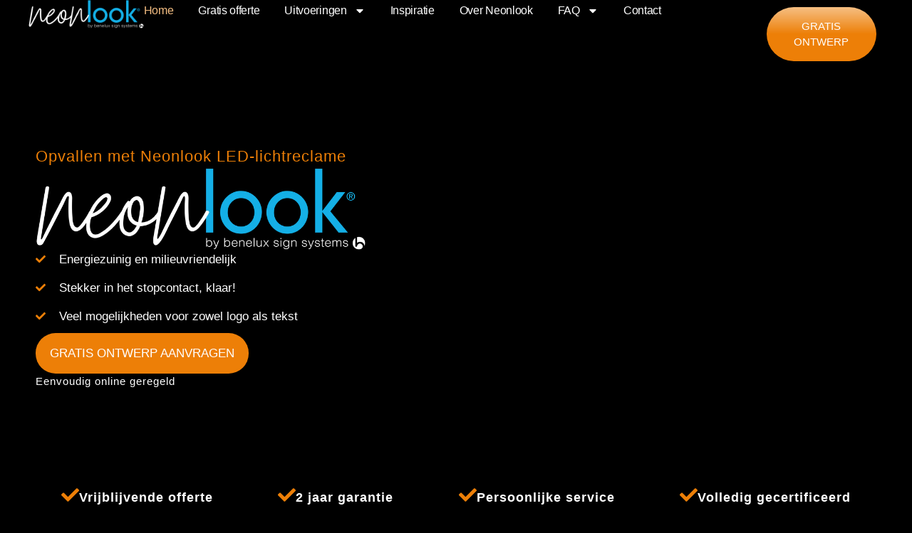

--- FILE ---
content_type: text/html; charset=UTF-8
request_url: https://neon-look.nl/feestdagen/dia-de-los-muertos/dia-de-los-muertos/
body_size: 22921
content:
<!doctype html>
<html lang="nl-NL">
<head>
	<meta charset="UTF-8">
	<meta name="viewport" content="width=device-width, initial-scale=1">
	<link rel="profile" href="https://gmpg.org/xfn/11">
	<meta name='robots' content='index, follow, max-image-preview:large, max-snippet:-1, max-video-preview:-1' />

	<!-- This site is optimized with the Yoast SEO plugin v26.6 - https://yoast.com/wordpress/plugins/seo/ -->
	<title>Opvallen met Neonlook LED-lichtreclame | Neonlook</title>
	<meta name="description" content="Neonlook: dé moderne vervanger van traditioneel neon. Onze LED-producten zijn zuinig, milieuvriendelijk en bieden de uitstraling van Neon." />
	<link rel="canonical" href="https://neon-look.com/" />
	<meta property="og:locale" content="nl_NL" />
	<meta property="og:type" content="website" />
	<meta property="og:title" content="Opvallen met Neonlook LED-lichtreclame | Neonlook" />
	<meta property="og:description" content="Neonlook: dé moderne vervanger van traditioneel neon. Onze LED-producten zijn zuinig, milieuvriendelijk en bieden de uitstraling van Neon." />
	<meta property="og:url" content="https://neon-look.com/" />
	<meta property="og:site_name" content="Neon Look" />
	<meta property="article:publisher" content="https://www.facebook.com/neonlookled" />
	<meta property="article:modified_time" content="2025-04-08T11:54:39+00:00" />
	<meta property="og:image" content="https://neon-look.com/wp-content/uploads/2024/11/Neonlook-logo.png" />
	<meta property="og:image:width" content="800" />
	<meta property="og:image:height" content="200" />
	<meta property="og:image:type" content="image/png" />
	<meta name="twitter:card" content="summary_large_image" />
	<script type="application/ld+json" class="yoast-schema-graph">{"@context":"https://schema.org","@graph":[{"@type":"WebPage","@id":"https://neon-look.com/","url":"https://neon-look.com/","name":"Opvallen met Neonlook LED-lichtreclame | Neonlook","isPartOf":{"@id":"https://neon-look.com/#website"},"about":{"@id":"https://neon-look.com/#organization"},"primaryImageOfPage":{"@id":"https://neon-look.com/#primaryimage"},"image":{"@id":"https://neon-look.com/#primaryimage"},"thumbnailUrl":"https://neon-look.com/wp-content/uploads/2024/11/Neonlook-logo.png","datePublished":"2024-06-10T10:05:48+00:00","dateModified":"2025-04-08T11:54:39+00:00","description":"Neonlook: dé moderne vervanger van traditioneel neon. Onze LED-producten zijn zuinig, milieuvriendelijk en bieden de uitstraling van Neon.","breadcrumb":{"@id":"https://neon-look.com/#breadcrumb"},"inLanguage":"nl-NL","potentialAction":[{"@type":"ReadAction","target":["https://neon-look.com/"]}]},{"@type":"ImageObject","inLanguage":"nl-NL","@id":"https://neon-look.com/#primaryimage","url":"https://neon-look.com/wp-content/uploads/2024/11/Neonlook-logo.png","contentUrl":"https://neon-look.com/wp-content/uploads/2024/11/Neonlook-logo.png","width":800,"height":200},{"@type":"BreadcrumbList","@id":"https://neon-look.com/#breadcrumb","itemListElement":[{"@type":"ListItem","position":1,"name":"Home"}]},{"@type":"WebSite","@id":"https://neon-look.com/#website","url":"https://neon-look.com/","name":"Neon Look","description":"LED&#039;s create your own neonlook","publisher":{"@id":"https://neon-look.com/#organization"},"potentialAction":[{"@type":"SearchAction","target":{"@type":"EntryPoint","urlTemplate":"https://neon-look.com/?s={search_term_string}"},"query-input":{"@type":"PropertyValueSpecification","valueRequired":true,"valueName":"search_term_string"}}],"inLanguage":"nl-NL"},{"@type":"Organization","@id":"https://neon-look.com/#organization","name":"Neon Look","url":"https://neon-look.com/","logo":{"@type":"ImageObject","inLanguage":"nl-NL","@id":"https://neon-look.com/#/schema/logo/image/","url":"https://neon-look.com/wp-content/uploads/2025/03/Neonlook-logo.png","contentUrl":"https://neon-look.com/wp-content/uploads/2025/03/Neonlook-logo.png","width":800,"height":200,"caption":"Neon Look"},"image":{"@id":"https://neon-look.com/#/schema/logo/image/"},"sameAs":["https://www.facebook.com/neonlookled"]}]}</script>
	<!-- / Yoast SEO plugin. -->


<link rel='dns-prefetch' href='//neon-look.com' />
<link rel='dns-prefetch' href='//www.googletagmanager.com' />
<link rel="alternate" type="application/rss+xml" title="Neon Look &raquo; feed" href="https://neon-look.com/feed/" />
<link rel="alternate" type="application/rss+xml" title="Neon Look &raquo; reacties feed" href="https://neon-look.com/comments/feed/" />
<link rel="alternate" title="oEmbed (JSON)" type="application/json+oembed" href="https://neon-look.com/wp-json/oembed/1.0/embed?url=https%3A%2F%2Fneon-look.com%2F" />
<link rel="alternate" title="oEmbed (XML)" type="text/xml+oembed" href="https://neon-look.com/wp-json/oembed/1.0/embed?url=https%3A%2F%2Fneon-look.com%2F&#038;format=xml" />
<style id='wp-img-auto-sizes-contain-inline-css'>
img:is([sizes=auto i],[sizes^="auto," i]){contain-intrinsic-size:3000px 1500px}
/*# sourceURL=wp-img-auto-sizes-contain-inline-css */
</style>
<link rel='stylesheet' id='sbi_styles-css' href='https://neon-look.com/wp-content/plugins/instagram-feed/css/sbi-styles.min.css?ver=6.10.0' media='all' />
<style id='wp-emoji-styles-inline-css'>

	img.wp-smiley, img.emoji {
		display: inline !important;
		border: none !important;
		box-shadow: none !important;
		height: 1em !important;
		width: 1em !important;
		margin: 0 0.07em !important;
		vertical-align: -0.1em !important;
		background: none !important;
		padding: 0 !important;
	}
/*# sourceURL=wp-emoji-styles-inline-css */
</style>
<style id='global-styles-inline-css'>
:root{--wp--preset--aspect-ratio--square: 1;--wp--preset--aspect-ratio--4-3: 4/3;--wp--preset--aspect-ratio--3-4: 3/4;--wp--preset--aspect-ratio--3-2: 3/2;--wp--preset--aspect-ratio--2-3: 2/3;--wp--preset--aspect-ratio--16-9: 16/9;--wp--preset--aspect-ratio--9-16: 9/16;--wp--preset--color--black: #000000;--wp--preset--color--cyan-bluish-gray: #abb8c3;--wp--preset--color--white: #ffffff;--wp--preset--color--pale-pink: #f78da7;--wp--preset--color--vivid-red: #cf2e2e;--wp--preset--color--luminous-vivid-orange: #ff6900;--wp--preset--color--luminous-vivid-amber: #fcb900;--wp--preset--color--light-green-cyan: #7bdcb5;--wp--preset--color--vivid-green-cyan: #00d084;--wp--preset--color--pale-cyan-blue: #8ed1fc;--wp--preset--color--vivid-cyan-blue: #0693e3;--wp--preset--color--vivid-purple: #9b51e0;--wp--preset--gradient--vivid-cyan-blue-to-vivid-purple: linear-gradient(135deg,rgb(6,147,227) 0%,rgb(155,81,224) 100%);--wp--preset--gradient--light-green-cyan-to-vivid-green-cyan: linear-gradient(135deg,rgb(122,220,180) 0%,rgb(0,208,130) 100%);--wp--preset--gradient--luminous-vivid-amber-to-luminous-vivid-orange: linear-gradient(135deg,rgb(252,185,0) 0%,rgb(255,105,0) 100%);--wp--preset--gradient--luminous-vivid-orange-to-vivid-red: linear-gradient(135deg,rgb(255,105,0) 0%,rgb(207,46,46) 100%);--wp--preset--gradient--very-light-gray-to-cyan-bluish-gray: linear-gradient(135deg,rgb(238,238,238) 0%,rgb(169,184,195) 100%);--wp--preset--gradient--cool-to-warm-spectrum: linear-gradient(135deg,rgb(74,234,220) 0%,rgb(151,120,209) 20%,rgb(207,42,186) 40%,rgb(238,44,130) 60%,rgb(251,105,98) 80%,rgb(254,248,76) 100%);--wp--preset--gradient--blush-light-purple: linear-gradient(135deg,rgb(255,206,236) 0%,rgb(152,150,240) 100%);--wp--preset--gradient--blush-bordeaux: linear-gradient(135deg,rgb(254,205,165) 0%,rgb(254,45,45) 50%,rgb(107,0,62) 100%);--wp--preset--gradient--luminous-dusk: linear-gradient(135deg,rgb(255,203,112) 0%,rgb(199,81,192) 50%,rgb(65,88,208) 100%);--wp--preset--gradient--pale-ocean: linear-gradient(135deg,rgb(255,245,203) 0%,rgb(182,227,212) 50%,rgb(51,167,181) 100%);--wp--preset--gradient--electric-grass: linear-gradient(135deg,rgb(202,248,128) 0%,rgb(113,206,126) 100%);--wp--preset--gradient--midnight: linear-gradient(135deg,rgb(2,3,129) 0%,rgb(40,116,252) 100%);--wp--preset--font-size--small: 13px;--wp--preset--font-size--medium: 20px;--wp--preset--font-size--large: 36px;--wp--preset--font-size--x-large: 42px;--wp--preset--spacing--20: 0.44rem;--wp--preset--spacing--30: 0.67rem;--wp--preset--spacing--40: 1rem;--wp--preset--spacing--50: 1.5rem;--wp--preset--spacing--60: 2.25rem;--wp--preset--spacing--70: 3.38rem;--wp--preset--spacing--80: 5.06rem;--wp--preset--shadow--natural: 6px 6px 9px rgba(0, 0, 0, 0.2);--wp--preset--shadow--deep: 12px 12px 50px rgba(0, 0, 0, 0.4);--wp--preset--shadow--sharp: 6px 6px 0px rgba(0, 0, 0, 0.2);--wp--preset--shadow--outlined: 6px 6px 0px -3px rgb(255, 255, 255), 6px 6px rgb(0, 0, 0);--wp--preset--shadow--crisp: 6px 6px 0px rgb(0, 0, 0);}:root { --wp--style--global--content-size: 800px;--wp--style--global--wide-size: 1200px; }:where(body) { margin: 0; }.wp-site-blocks > .alignleft { float: left; margin-right: 2em; }.wp-site-blocks > .alignright { float: right; margin-left: 2em; }.wp-site-blocks > .aligncenter { justify-content: center; margin-left: auto; margin-right: auto; }:where(.wp-site-blocks) > * { margin-block-start: 24px; margin-block-end: 0; }:where(.wp-site-blocks) > :first-child { margin-block-start: 0; }:where(.wp-site-blocks) > :last-child { margin-block-end: 0; }:root { --wp--style--block-gap: 24px; }:root :where(.is-layout-flow) > :first-child{margin-block-start: 0;}:root :where(.is-layout-flow) > :last-child{margin-block-end: 0;}:root :where(.is-layout-flow) > *{margin-block-start: 24px;margin-block-end: 0;}:root :where(.is-layout-constrained) > :first-child{margin-block-start: 0;}:root :where(.is-layout-constrained) > :last-child{margin-block-end: 0;}:root :where(.is-layout-constrained) > *{margin-block-start: 24px;margin-block-end: 0;}:root :where(.is-layout-flex){gap: 24px;}:root :where(.is-layout-grid){gap: 24px;}.is-layout-flow > .alignleft{float: left;margin-inline-start: 0;margin-inline-end: 2em;}.is-layout-flow > .alignright{float: right;margin-inline-start: 2em;margin-inline-end: 0;}.is-layout-flow > .aligncenter{margin-left: auto !important;margin-right: auto !important;}.is-layout-constrained > .alignleft{float: left;margin-inline-start: 0;margin-inline-end: 2em;}.is-layout-constrained > .alignright{float: right;margin-inline-start: 2em;margin-inline-end: 0;}.is-layout-constrained > .aligncenter{margin-left: auto !important;margin-right: auto !important;}.is-layout-constrained > :where(:not(.alignleft):not(.alignright):not(.alignfull)){max-width: var(--wp--style--global--content-size);margin-left: auto !important;margin-right: auto !important;}.is-layout-constrained > .alignwide{max-width: var(--wp--style--global--wide-size);}body .is-layout-flex{display: flex;}.is-layout-flex{flex-wrap: wrap;align-items: center;}.is-layout-flex > :is(*, div){margin: 0;}body .is-layout-grid{display: grid;}.is-layout-grid > :is(*, div){margin: 0;}body{padding-top: 0px;padding-right: 0px;padding-bottom: 0px;padding-left: 0px;}a:where(:not(.wp-element-button)){text-decoration: underline;}:root :where(.wp-element-button, .wp-block-button__link){background-color: #32373c;border-width: 0;color: #fff;font-family: inherit;font-size: inherit;font-style: inherit;font-weight: inherit;letter-spacing: inherit;line-height: inherit;padding-top: calc(0.667em + 2px);padding-right: calc(1.333em + 2px);padding-bottom: calc(0.667em + 2px);padding-left: calc(1.333em + 2px);text-decoration: none;text-transform: inherit;}.has-black-color{color: var(--wp--preset--color--black) !important;}.has-cyan-bluish-gray-color{color: var(--wp--preset--color--cyan-bluish-gray) !important;}.has-white-color{color: var(--wp--preset--color--white) !important;}.has-pale-pink-color{color: var(--wp--preset--color--pale-pink) !important;}.has-vivid-red-color{color: var(--wp--preset--color--vivid-red) !important;}.has-luminous-vivid-orange-color{color: var(--wp--preset--color--luminous-vivid-orange) !important;}.has-luminous-vivid-amber-color{color: var(--wp--preset--color--luminous-vivid-amber) !important;}.has-light-green-cyan-color{color: var(--wp--preset--color--light-green-cyan) !important;}.has-vivid-green-cyan-color{color: var(--wp--preset--color--vivid-green-cyan) !important;}.has-pale-cyan-blue-color{color: var(--wp--preset--color--pale-cyan-blue) !important;}.has-vivid-cyan-blue-color{color: var(--wp--preset--color--vivid-cyan-blue) !important;}.has-vivid-purple-color{color: var(--wp--preset--color--vivid-purple) !important;}.has-black-background-color{background-color: var(--wp--preset--color--black) !important;}.has-cyan-bluish-gray-background-color{background-color: var(--wp--preset--color--cyan-bluish-gray) !important;}.has-white-background-color{background-color: var(--wp--preset--color--white) !important;}.has-pale-pink-background-color{background-color: var(--wp--preset--color--pale-pink) !important;}.has-vivid-red-background-color{background-color: var(--wp--preset--color--vivid-red) !important;}.has-luminous-vivid-orange-background-color{background-color: var(--wp--preset--color--luminous-vivid-orange) !important;}.has-luminous-vivid-amber-background-color{background-color: var(--wp--preset--color--luminous-vivid-amber) !important;}.has-light-green-cyan-background-color{background-color: var(--wp--preset--color--light-green-cyan) !important;}.has-vivid-green-cyan-background-color{background-color: var(--wp--preset--color--vivid-green-cyan) !important;}.has-pale-cyan-blue-background-color{background-color: var(--wp--preset--color--pale-cyan-blue) !important;}.has-vivid-cyan-blue-background-color{background-color: var(--wp--preset--color--vivid-cyan-blue) !important;}.has-vivid-purple-background-color{background-color: var(--wp--preset--color--vivid-purple) !important;}.has-black-border-color{border-color: var(--wp--preset--color--black) !important;}.has-cyan-bluish-gray-border-color{border-color: var(--wp--preset--color--cyan-bluish-gray) !important;}.has-white-border-color{border-color: var(--wp--preset--color--white) !important;}.has-pale-pink-border-color{border-color: var(--wp--preset--color--pale-pink) !important;}.has-vivid-red-border-color{border-color: var(--wp--preset--color--vivid-red) !important;}.has-luminous-vivid-orange-border-color{border-color: var(--wp--preset--color--luminous-vivid-orange) !important;}.has-luminous-vivid-amber-border-color{border-color: var(--wp--preset--color--luminous-vivid-amber) !important;}.has-light-green-cyan-border-color{border-color: var(--wp--preset--color--light-green-cyan) !important;}.has-vivid-green-cyan-border-color{border-color: var(--wp--preset--color--vivid-green-cyan) !important;}.has-pale-cyan-blue-border-color{border-color: var(--wp--preset--color--pale-cyan-blue) !important;}.has-vivid-cyan-blue-border-color{border-color: var(--wp--preset--color--vivid-cyan-blue) !important;}.has-vivid-purple-border-color{border-color: var(--wp--preset--color--vivid-purple) !important;}.has-vivid-cyan-blue-to-vivid-purple-gradient-background{background: var(--wp--preset--gradient--vivid-cyan-blue-to-vivid-purple) !important;}.has-light-green-cyan-to-vivid-green-cyan-gradient-background{background: var(--wp--preset--gradient--light-green-cyan-to-vivid-green-cyan) !important;}.has-luminous-vivid-amber-to-luminous-vivid-orange-gradient-background{background: var(--wp--preset--gradient--luminous-vivid-amber-to-luminous-vivid-orange) !important;}.has-luminous-vivid-orange-to-vivid-red-gradient-background{background: var(--wp--preset--gradient--luminous-vivid-orange-to-vivid-red) !important;}.has-very-light-gray-to-cyan-bluish-gray-gradient-background{background: var(--wp--preset--gradient--very-light-gray-to-cyan-bluish-gray) !important;}.has-cool-to-warm-spectrum-gradient-background{background: var(--wp--preset--gradient--cool-to-warm-spectrum) !important;}.has-blush-light-purple-gradient-background{background: var(--wp--preset--gradient--blush-light-purple) !important;}.has-blush-bordeaux-gradient-background{background: var(--wp--preset--gradient--blush-bordeaux) !important;}.has-luminous-dusk-gradient-background{background: var(--wp--preset--gradient--luminous-dusk) !important;}.has-pale-ocean-gradient-background{background: var(--wp--preset--gradient--pale-ocean) !important;}.has-electric-grass-gradient-background{background: var(--wp--preset--gradient--electric-grass) !important;}.has-midnight-gradient-background{background: var(--wp--preset--gradient--midnight) !important;}.has-small-font-size{font-size: var(--wp--preset--font-size--small) !important;}.has-medium-font-size{font-size: var(--wp--preset--font-size--medium) !important;}.has-large-font-size{font-size: var(--wp--preset--font-size--large) !important;}.has-x-large-font-size{font-size: var(--wp--preset--font-size--x-large) !important;}
:root :where(.wp-block-pullquote){font-size: 1.5em;line-height: 1.6;}
/*# sourceURL=global-styles-inline-css */
</style>
<link rel='stylesheet' id='hello-elementor-css' href='https://neon-look.com/wp-content/themes/hello-elementor/assets/css/reset.css?ver=3.4.5' media='all' />
<link rel='stylesheet' id='hello-elementor-theme-style-css' href='https://neon-look.com/wp-content/themes/hello-elementor/assets/css/theme.css?ver=3.4.5' media='all' />
<link rel='stylesheet' id='hello-elementor-header-footer-css' href='https://neon-look.com/wp-content/themes/hello-elementor/assets/css/header-footer.css?ver=3.4.5' media='all' />
<link rel='stylesheet' id='elementor-frontend-css' href='https://neon-look.com/wp-content/plugins/elementor/assets/css/frontend.min.css?ver=3.33.4' media='all' />
<link rel='stylesheet' id='elementor-post-6-css' href='https://neon-look.com/wp-content/uploads/elementor/css/post-6.css?ver=1765899781' media='all' />
<link rel='stylesheet' id='widget-image-css' href='https://neon-look.com/wp-content/plugins/elementor/assets/css/widget-image.min.css?ver=3.33.4' media='all' />
<link rel='stylesheet' id='e-animation-grow-css' href='https://neon-look.com/wp-content/plugins/elementor/assets/lib/animations/styles/e-animation-grow.min.css?ver=3.33.4' media='all' />
<link rel='stylesheet' id='widget-nav-menu-css' href='https://neon-look.com/wp-content/plugins/elementor-pro/assets/css/widget-nav-menu.min.css?ver=3.33.1' media='all' />
<link rel='stylesheet' id='e-animation-push-css' href='https://neon-look.com/wp-content/plugins/elementor/assets/lib/animations/styles/e-animation-push.min.css?ver=3.33.4' media='all' />
<link rel='stylesheet' id='e-sticky-css' href='https://neon-look.com/wp-content/plugins/elementor-pro/assets/css/modules/sticky.min.css?ver=3.33.1' media='all' />
<link rel='stylesheet' id='e-animation-fadeIn-css' href='https://neon-look.com/wp-content/plugins/elementor/assets/lib/animations/styles/fadeIn.min.css?ver=3.33.4' media='all' />
<link rel='stylesheet' id='widget-heading-css' href='https://neon-look.com/wp-content/plugins/elementor/assets/css/widget-heading.min.css?ver=3.33.4' media='all' />
<link rel='stylesheet' id='widget-image-box-css' href='https://neon-look.com/wp-content/plugins/elementor/assets/css/widget-image-box.min.css?ver=3.33.4' media='all' />
<link rel='stylesheet' id='widget-social-icons-css' href='https://neon-look.com/wp-content/plugins/elementor/assets/css/widget-social-icons.min.css?ver=3.33.4' media='all' />
<link rel='stylesheet' id='e-apple-webkit-css' href='https://neon-look.com/wp-content/plugins/elementor/assets/css/conditionals/apple-webkit.min.css?ver=3.33.4' media='all' />
<link rel='stylesheet' id='widget-icon-list-css' href='https://neon-look.com/wp-content/plugins/elementor/assets/css/widget-icon-list.min.css?ver=3.33.4' media='all' />
<link rel='stylesheet' id='sbistyles-css' href='https://neon-look.com/wp-content/plugins/instagram-feed/css/sbi-styles.min.css?ver=6.10.0' media='all' />
<link rel='stylesheet' id='e-animation-fadeInLeft-css' href='https://neon-look.com/wp-content/plugins/elementor/assets/lib/animations/styles/fadeInLeft.min.css?ver=3.33.4' media='all' />
<link rel='stylesheet' id='e-animation-fadeInUp-css' href='https://neon-look.com/wp-content/plugins/elementor/assets/lib/animations/styles/fadeInUp.min.css?ver=3.33.4' media='all' />
<link rel='stylesheet' id='widget-icon-box-css' href='https://neon-look.com/wp-content/plugins/elementor/assets/css/widget-icon-box.min.css?ver=3.33.4' media='all' />
<link rel='stylesheet' id='e-animation-fadeInRight-css' href='https://neon-look.com/wp-content/plugins/elementor/assets/lib/animations/styles/fadeInRight.min.css?ver=3.33.4' media='all' />
<link rel='stylesheet' id='elementor-post-9-css' href='https://neon-look.com/wp-content/uploads/elementor/css/post-9.css?ver=1765899782' media='all' />
<link rel='stylesheet' id='elementor-post-95-css' href='https://neon-look.com/wp-content/uploads/elementor/css/post-95.css?ver=1765899782' media='all' />
<link rel='stylesheet' id='elementor-post-106-css' href='https://neon-look.com/wp-content/uploads/elementor/css/post-106.css?ver=1765899782' media='all' />
<link rel='stylesheet' id='elementor-gf-local-poppins-css' href='https://neon-look.com/wp-content/uploads/elementor/google-fonts/css/poppins.css?ver=1743673179' media='all' />
<script src="https://neon-look.com/wp-includes/js/jquery/jquery.min.js?ver=3.7.1" id="jquery-core-js"></script>
<script src="https://neon-look.com/wp-includes/js/jquery/jquery-migrate.min.js?ver=3.4.1" id="jquery-migrate-js"></script>

<!-- Google tag (gtag.js) snippet toegevoegd door Site Kit -->
<!-- Google Analytics snippet toegevoegd door Site Kit -->
<script src="https://www.googletagmanager.com/gtag/js?id=G-ZXLF7KFMXS" id="google_gtagjs-js" async></script>
<script id="google_gtagjs-js-after">
window.dataLayer = window.dataLayer || [];function gtag(){dataLayer.push(arguments);}
gtag("set","linker",{"domains":["neon-look.com"]});
gtag("js", new Date());
gtag("set", "developer_id.dZTNiMT", true);
gtag("config", "G-ZXLF7KFMXS", {"googlesitekit_post_type":"page"});
 window._googlesitekit = window._googlesitekit || {}; window._googlesitekit.throttledEvents = []; window._googlesitekit.gtagEvent = (name, data) => { var key = JSON.stringify( { name, data } ); if ( !! window._googlesitekit.throttledEvents[ key ] ) { return; } window._googlesitekit.throttledEvents[ key ] = true; setTimeout( () => { delete window._googlesitekit.throttledEvents[ key ]; }, 5 ); gtag( "event", name, { ...data, event_source: "site-kit" } ); }; 
//# sourceURL=google_gtagjs-js-after
</script>
<link rel="https://api.w.org/" href="https://neon-look.com/wp-json/" /><link rel="alternate" title="JSON" type="application/json" href="https://neon-look.com/wp-json/wp/v2/pages/9" /><link rel="EditURI" type="application/rsd+xml" title="RSD" href="https://neon-look.com/xmlrpc.php?rsd" />
<meta name="generator" content="WordPress 6.9" />
<link rel='shortlink' href='https://neon-look.com/' />
<meta name="generator" content="Site Kit by Google 1.168.0" /><meta name="ti-site-data" content="eyJyIjoiMTowITc6MCEzMDowIiwibyI6Imh0dHBzOlwvXC9uZW9uLWxvb2suY29tXC93cC1hZG1pblwvYWRtaW4tYWpheC5waHA/YWN0aW9uPXRpX29ubGluZV91c2Vyc19nb29nbGUmYW1wO3A9JTJGZmVlc3RkYWdlbiUyRmRpYS1kZS1sb3MtbXVlcnRvcyUyRmRpYS1kZS1sb3MtbXVlcnRvcyUyRiZhbXA7X3dwbm9uY2U9OWM4ZTYwYTU4YyJ9" /><meta name="generator" content="Elementor 3.33.4; features: e_font_icon_svg, additional_custom_breakpoints; settings: css_print_method-external, google_font-enabled, font_display-swap">
			<style>
				.e-con.e-parent:nth-of-type(n+4):not(.e-lazyloaded):not(.e-no-lazyload),
				.e-con.e-parent:nth-of-type(n+4):not(.e-lazyloaded):not(.e-no-lazyload) * {
					background-image: none !important;
				}
				@media screen and (max-height: 1024px) {
					.e-con.e-parent:nth-of-type(n+3):not(.e-lazyloaded):not(.e-no-lazyload),
					.e-con.e-parent:nth-of-type(n+3):not(.e-lazyloaded):not(.e-no-lazyload) * {
						background-image: none !important;
					}
				}
				@media screen and (max-height: 640px) {
					.e-con.e-parent:nth-of-type(n+2):not(.e-lazyloaded):not(.e-no-lazyload),
					.e-con.e-parent:nth-of-type(n+2):not(.e-lazyloaded):not(.e-no-lazyload) * {
						background-image: none !important;
					}
				}
			</style>
			<link rel="icon" href="https://neon-look.com/wp-content/uploads/2024/06/Neonlook-512x512px.svg" sizes="32x32" />
<link rel="icon" href="https://neon-look.com/wp-content/uploads/2024/06/Neonlook-512x512px.svg" sizes="192x192" />
<link rel="apple-touch-icon" href="https://neon-look.com/wp-content/uploads/2024/06/Neonlook-512x512px.svg" />
<meta name="msapplication-TileImage" content="https://neon-look.com/wp-content/uploads/2024/06/Neonlook-512x512px.svg" />
</head>
<body class="home wp-singular page-template-default page page-id-9 wp-custom-logo wp-embed-responsive wp-theme-hello-elementor hello-elementor-default elementor-default elementor-kit-6 elementor-page elementor-page-9">


<a class="skip-link screen-reader-text" href="#content">Ga naar de inhoud</a>

		<header data-elementor-type="header" data-elementor-id="95" class="elementor elementor-95 elementor-location-header" data-elementor-post-type="elementor_library">
			<div class="elementor-element elementor-element-32f7a6c9 e-flex e-con-boxed elementor-invisible e-con e-parent" data-id="32f7a6c9" data-element_type="container" data-settings="{&quot;background_background&quot;:&quot;classic&quot;,&quot;sticky&quot;:&quot;top&quot;,&quot;animation&quot;:&quot;fadeIn&quot;,&quot;sticky_on&quot;:[&quot;desktop&quot;,&quot;tablet&quot;,&quot;mobile&quot;],&quot;sticky_offset&quot;:0,&quot;sticky_effects_offset&quot;:0,&quot;sticky_anchor_link_offset&quot;:0}">
					<div class="e-con-inner">
		<div class="elementor-element elementor-element-6c453828 e-con-full e-flex e-con e-child" data-id="6c453828" data-element_type="container">
				<div class="elementor-element elementor-element-428c4161 elementor-widget elementor-widget-theme-site-logo elementor-widget-image" data-id="428c4161" data-element_type="widget" data-widget_type="theme-site-logo.default">
				<div class="elementor-widget-container">
											<a href="https://neon-look.com">
			<img fetchpriority="high" width="800" height="200" src="https://neon-look.com/wp-content/uploads/2024/11/Neonlook-logo.png" class="attachment-full size-full wp-image-787" alt="" srcset="https://neon-look.com/wp-content/uploads/2024/11/Neonlook-logo.png 800w, https://neon-look.com/wp-content/uploads/2024/11/Neonlook-logo-300x75.png 300w, https://neon-look.com/wp-content/uploads/2024/11/Neonlook-logo-768x192.png 768w" sizes="(max-width: 800px) 100vw, 800px" />				</a>
											</div>
				</div>
				</div>
		<div class="elementor-element elementor-element-2d61fa85 e-con-full e-flex e-con e-child" data-id="2d61fa85" data-element_type="container">
				<div class="elementor-element elementor-element-1b487a7c elementor-nav-menu--stretch elementor-nav-menu__text-align-center elementor-widget-tablet__width-initial elementor-nav-menu__align-end elementor-widget__width-auto elementor-nav-menu--dropdown-tablet elementor-nav-menu--toggle elementor-nav-menu--burger elementor-widget elementor-widget-nav-menu" data-id="1b487a7c" data-element_type="widget" data-settings="{&quot;full_width&quot;:&quot;stretch&quot;,&quot;toggle_icon_hover_animation&quot;:&quot;grow&quot;,&quot;layout&quot;:&quot;horizontal&quot;,&quot;submenu_icon&quot;:{&quot;value&quot;:&quot;&lt;svg aria-hidden=\&quot;true\&quot; class=\&quot;e-font-icon-svg e-fas-caret-down\&quot; viewBox=\&quot;0 0 320 512\&quot; xmlns=\&quot;http:\/\/www.w3.org\/2000\/svg\&quot;&gt;&lt;path d=\&quot;M31.3 192h257.3c17.8 0 26.7 21.5 14.1 34.1L174.1 354.8c-7.8 7.8-20.5 7.8-28.3 0L17.2 226.1C4.6 213.5 13.5 192 31.3 192z\&quot;&gt;&lt;\/path&gt;&lt;\/svg&gt;&quot;,&quot;library&quot;:&quot;fa-solid&quot;},&quot;toggle&quot;:&quot;burger&quot;}" data-widget_type="nav-menu.default">
				<div class="elementor-widget-container">
								<nav aria-label="Menu" class="elementor-nav-menu--main elementor-nav-menu__container elementor-nav-menu--layout-horizontal e--pointer-text e--animation-grow">
				<ul id="menu-1-1b487a7c" class="elementor-nav-menu"><li class="menu-item menu-item-type-post_type menu-item-object-page menu-item-home current-menu-item page_item page-item-9 current_page_item menu-item-40"><a href="https://neon-look.com/" aria-current="page" class="elementor-item elementor-item-active">Home</a></li>
<li class="menu-item menu-item-type-post_type menu-item-object-page menu-item-1712"><a href="https://neon-look.com/offerte-aanvraag/" class="elementor-item">Gratis offerte</a></li>
<li class="menu-item menu-item-type-post_type menu-item-object-page menu-item-has-children menu-item-38"><a href="https://neon-look.com/neon-verlichting-uitvoeringen/" class="elementor-item">Uitvoeringen</a>
<ul class="sub-menu elementor-nav-menu--dropdown">
	<li class="menu-item menu-item-type-post_type menu-item-object-page menu-item-has-children menu-item-143"><a href="https://neon-look.com/neon-verlichting-uitvoeringen/neon-look-voor-binnen/" class="elementor-sub-item">Neonlook voor binnen</a>
	<ul class="sub-menu elementor-nav-menu--dropdown">
		<li class="menu-item menu-item-type-post_type menu-item-object-page menu-item-144"><a href="https://neon-look.com/neon-verlichting-uitvoeringen/neon-look-voor-binnen/neonlook-basic/" class="elementor-sub-item">Neonlook Indoor Basic</a></li>
		<li class="menu-item menu-item-type-post_type menu-item-object-page menu-item-1496"><a href="https://neon-look.com/neon-verlichting-uitvoeringen/neon-look-voor-buiten/neonlook-premium/" class="elementor-sub-item">Neonlook Premium</a></li>
		<li class="menu-item menu-item-type-post_type menu-item-object-page menu-item-145"><a href="https://neon-look.com/neon-verlichting-uitvoeringen/neon-look-voor-binnen/neonlook-magnetic/" class="elementor-sub-item">Neonlook Magnetic</a></li>
		<li class="menu-item menu-item-type-post_type menu-item-object-page menu-item-146"><a href="https://neon-look.com/neon-verlichting-uitvoeringen/neon-look-voor-binnen/neonlook-rainbow/" class="elementor-sub-item">Neonlook Rainbow</a></li>
		<li class="menu-item menu-item-type-post_type menu-item-object-page menu-item-147"><a href="https://neon-look.com/neon-verlichting-uitvoeringen/neon-look-voor-binnen/neonlook-usa-style/" class="elementor-sub-item">Neonlook USA Style</a></li>
		<li class="menu-item menu-item-type-post_type menu-item-object-page menu-item-148"><a href="https://neon-look.com/neon-verlichting-uitvoeringen/neon-look-voor-binnen/neonlook-wooden-style/" class="elementor-sub-item">Neonlook Wooden style</a></li>
	</ul>
</li>
	<li class="menu-item menu-item-type-post_type menu-item-object-page menu-item-has-children menu-item-149"><a href="https://neon-look.com/neon-verlichting-uitvoeringen/neon-look-voor-buiten/" class="elementor-sub-item">Neonlook voor buiten</a>
	<ul class="sub-menu elementor-nav-menu--dropdown">
		<li class="menu-item menu-item-type-post_type menu-item-object-page menu-item-156"><a href="https://neon-look.com/neon-verlichting-uitvoeringen/neon-look-voor-buiten/neonlook-basic-outdoor/" class="elementor-sub-item">Neonlook Basic</a></li>
		<li class="menu-item menu-item-type-post_type menu-item-object-page menu-item-150"><a href="https://neon-look.com/neon-verlichting-uitvoeringen/neon-look-voor-buiten/neonlook-doosletter/" class="elementor-sub-item">Neonlook Doosletter</a></li>
		<li class="menu-item menu-item-type-post_type menu-item-object-page menu-item-151"><a href="https://neon-look.com/neon-verlichting-uitvoeringen/neon-look-voor-buiten/neonlook-premium/" class="elementor-sub-item">Neonlook Premium</a></li>
	</ul>
</li>
</ul>
</li>
<li class="menu-item menu-item-type-post_type menu-item-object-page menu-item-37"><a href="https://neon-look.com/inspiratie/" class="elementor-item">Inspiratie</a></li>
<li class="menu-item menu-item-type-post_type menu-item-object-page menu-item-36"><a href="https://neon-look.com/over-neon-look/" class="elementor-item">Over Neonlook</a></li>
<li class="menu-item menu-item-type-post_type menu-item-object-page menu-item-has-children menu-item-35"><a href="https://neon-look.com/faq/" class="elementor-item">FAQ</a>
<ul class="sub-menu elementor-nav-menu--dropdown">
	<li class="menu-item menu-item-type-custom menu-item-object-custom menu-item-1297"><a href="https://neon-look.com/faq#over" class="elementor-sub-item elementor-item-anchor">Het product Neonlook</a></li>
	<li class="menu-item menu-item-type-custom menu-item-object-custom menu-item-1298"><a href="https://neon-look.com/faq#kleuren" class="elementor-sub-item elementor-item-anchor">Kleuren en lettertypes</a></li>
	<li class="menu-item menu-item-type-custom menu-item-object-custom menu-item-1296"><a href="https://neon-look.com/faq#bestellen" class="elementor-sub-item elementor-item-anchor">Bestellen</a></li>
	<li class="menu-item menu-item-type-post_type menu-item-object-page menu-item-1285"><a href="https://neon-look.com/verzending/" class="elementor-sub-item">Verzending</a></li>
	<li class="menu-item menu-item-type-custom menu-item-object-custom menu-item-1299"><a href="https://neon-look.com/faq#aansprakelijkheid" class="elementor-sub-item elementor-item-anchor">Aansprakelijkheid</a></li>
</ul>
</li>
<li class="menu-item menu-item-type-post_type menu-item-object-page menu-item-34"><a href="https://neon-look.com/contact/" class="elementor-item">Contact</a></li>
</ul>			</nav>
					<div class="elementor-menu-toggle" role="button" tabindex="0" aria-label="Menu toggle" aria-expanded="false">
			<svg aria-hidden="true" role="presentation" class="elementor-menu-toggle__icon--open elementor-animation-grow e-font-icon-svg e-fas-bars" viewBox="0 0 448 512" xmlns="http://www.w3.org/2000/svg"><path d="M16 132h416c8.837 0 16-7.163 16-16V76c0-8.837-7.163-16-16-16H16C7.163 60 0 67.163 0 76v40c0 8.837 7.163 16 16 16zm0 160h416c8.837 0 16-7.163 16-16v-40c0-8.837-7.163-16-16-16H16c-8.837 0-16 7.163-16 16v40c0 8.837 7.163 16 16 16zm0 160h416c8.837 0 16-7.163 16-16v-40c0-8.837-7.163-16-16-16H16c-8.837 0-16 7.163-16 16v40c0 8.837 7.163 16 16 16z"></path></svg><svg aria-hidden="true" role="presentation" class="elementor-menu-toggle__icon--close elementor-animation-grow e-font-icon-svg e-eicon-close" viewBox="0 0 1000 1000" xmlns="http://www.w3.org/2000/svg"><path d="M742 167L500 408 258 167C246 154 233 150 217 150 196 150 179 158 167 167 154 179 150 196 150 212 150 229 154 242 171 254L408 500 167 742C138 771 138 800 167 829 196 858 225 858 254 829L496 587 738 829C750 842 767 846 783 846 800 846 817 842 829 829 842 817 846 804 846 783 846 767 842 750 829 737L588 500 833 258C863 229 863 200 833 171 804 137 775 137 742 167Z"></path></svg>		</div>
					<nav class="elementor-nav-menu--dropdown elementor-nav-menu__container" aria-hidden="true">
				<ul id="menu-2-1b487a7c" class="elementor-nav-menu"><li class="menu-item menu-item-type-post_type menu-item-object-page menu-item-home current-menu-item page_item page-item-9 current_page_item menu-item-40"><a href="https://neon-look.com/" aria-current="page" class="elementor-item elementor-item-active" tabindex="-1">Home</a></li>
<li class="menu-item menu-item-type-post_type menu-item-object-page menu-item-1712"><a href="https://neon-look.com/offerte-aanvraag/" class="elementor-item" tabindex="-1">Gratis offerte</a></li>
<li class="menu-item menu-item-type-post_type menu-item-object-page menu-item-has-children menu-item-38"><a href="https://neon-look.com/neon-verlichting-uitvoeringen/" class="elementor-item" tabindex="-1">Uitvoeringen</a>
<ul class="sub-menu elementor-nav-menu--dropdown">
	<li class="menu-item menu-item-type-post_type menu-item-object-page menu-item-has-children menu-item-143"><a href="https://neon-look.com/neon-verlichting-uitvoeringen/neon-look-voor-binnen/" class="elementor-sub-item" tabindex="-1">Neonlook voor binnen</a>
	<ul class="sub-menu elementor-nav-menu--dropdown">
		<li class="menu-item menu-item-type-post_type menu-item-object-page menu-item-144"><a href="https://neon-look.com/neon-verlichting-uitvoeringen/neon-look-voor-binnen/neonlook-basic/" class="elementor-sub-item" tabindex="-1">Neonlook Indoor Basic</a></li>
		<li class="menu-item menu-item-type-post_type menu-item-object-page menu-item-1496"><a href="https://neon-look.com/neon-verlichting-uitvoeringen/neon-look-voor-buiten/neonlook-premium/" class="elementor-sub-item" tabindex="-1">Neonlook Premium</a></li>
		<li class="menu-item menu-item-type-post_type menu-item-object-page menu-item-145"><a href="https://neon-look.com/neon-verlichting-uitvoeringen/neon-look-voor-binnen/neonlook-magnetic/" class="elementor-sub-item" tabindex="-1">Neonlook Magnetic</a></li>
		<li class="menu-item menu-item-type-post_type menu-item-object-page menu-item-146"><a href="https://neon-look.com/neon-verlichting-uitvoeringen/neon-look-voor-binnen/neonlook-rainbow/" class="elementor-sub-item" tabindex="-1">Neonlook Rainbow</a></li>
		<li class="menu-item menu-item-type-post_type menu-item-object-page menu-item-147"><a href="https://neon-look.com/neon-verlichting-uitvoeringen/neon-look-voor-binnen/neonlook-usa-style/" class="elementor-sub-item" tabindex="-1">Neonlook USA Style</a></li>
		<li class="menu-item menu-item-type-post_type menu-item-object-page menu-item-148"><a href="https://neon-look.com/neon-verlichting-uitvoeringen/neon-look-voor-binnen/neonlook-wooden-style/" class="elementor-sub-item" tabindex="-1">Neonlook Wooden style</a></li>
	</ul>
</li>
	<li class="menu-item menu-item-type-post_type menu-item-object-page menu-item-has-children menu-item-149"><a href="https://neon-look.com/neon-verlichting-uitvoeringen/neon-look-voor-buiten/" class="elementor-sub-item" tabindex="-1">Neonlook voor buiten</a>
	<ul class="sub-menu elementor-nav-menu--dropdown">
		<li class="menu-item menu-item-type-post_type menu-item-object-page menu-item-156"><a href="https://neon-look.com/neon-verlichting-uitvoeringen/neon-look-voor-buiten/neonlook-basic-outdoor/" class="elementor-sub-item" tabindex="-1">Neonlook Basic</a></li>
		<li class="menu-item menu-item-type-post_type menu-item-object-page menu-item-150"><a href="https://neon-look.com/neon-verlichting-uitvoeringen/neon-look-voor-buiten/neonlook-doosletter/" class="elementor-sub-item" tabindex="-1">Neonlook Doosletter</a></li>
		<li class="menu-item menu-item-type-post_type menu-item-object-page menu-item-151"><a href="https://neon-look.com/neon-verlichting-uitvoeringen/neon-look-voor-buiten/neonlook-premium/" class="elementor-sub-item" tabindex="-1">Neonlook Premium</a></li>
	</ul>
</li>
</ul>
</li>
<li class="menu-item menu-item-type-post_type menu-item-object-page menu-item-37"><a href="https://neon-look.com/inspiratie/" class="elementor-item" tabindex="-1">Inspiratie</a></li>
<li class="menu-item menu-item-type-post_type menu-item-object-page menu-item-36"><a href="https://neon-look.com/over-neon-look/" class="elementor-item" tabindex="-1">Over Neonlook</a></li>
<li class="menu-item menu-item-type-post_type menu-item-object-page menu-item-has-children menu-item-35"><a href="https://neon-look.com/faq/" class="elementor-item" tabindex="-1">FAQ</a>
<ul class="sub-menu elementor-nav-menu--dropdown">
	<li class="menu-item menu-item-type-custom menu-item-object-custom menu-item-1297"><a href="https://neon-look.com/faq#over" class="elementor-sub-item elementor-item-anchor" tabindex="-1">Het product Neonlook</a></li>
	<li class="menu-item menu-item-type-custom menu-item-object-custom menu-item-1298"><a href="https://neon-look.com/faq#kleuren" class="elementor-sub-item elementor-item-anchor" tabindex="-1">Kleuren en lettertypes</a></li>
	<li class="menu-item menu-item-type-custom menu-item-object-custom menu-item-1296"><a href="https://neon-look.com/faq#bestellen" class="elementor-sub-item elementor-item-anchor" tabindex="-1">Bestellen</a></li>
	<li class="menu-item menu-item-type-post_type menu-item-object-page menu-item-1285"><a href="https://neon-look.com/verzending/" class="elementor-sub-item" tabindex="-1">Verzending</a></li>
	<li class="menu-item menu-item-type-custom menu-item-object-custom menu-item-1299"><a href="https://neon-look.com/faq#aansprakelijkheid" class="elementor-sub-item elementor-item-anchor" tabindex="-1">Aansprakelijkheid</a></li>
</ul>
</li>
<li class="menu-item menu-item-type-post_type menu-item-object-page menu-item-34"><a href="https://neon-look.com/contact/" class="elementor-item" tabindex="-1">Contact</a></li>
</ul>			</nav>
						</div>
				</div>
				</div>
		<div class="elementor-element elementor-element-8662524 e-con-full e-flex e-con e-child" data-id="8662524" data-element_type="container">
				<div class="elementor-element elementor-element-327a8186 elementor-align-right elementor-widget__width-auto elementor-widget elementor-widget-button" data-id="327a8186" data-element_type="widget" data-widget_type="button.default">
				<div class="elementor-widget-container">
									<div class="elementor-button-wrapper">
					<a class="elementor-button elementor-button-link elementor-size-sm elementor-animation-push" href="https://neon-look.nl/offerte-aanvraag/">
						<span class="elementor-button-content-wrapper">
									<span class="elementor-button-text">GRATIS ONTWERP</span>
					</span>
					</a>
				</div>
								</div>
				</div>
				</div>
					</div>
				</div>
				</header>
		
<main id="content" class="site-main post-9 page type-page status-publish hentry">

	
	<div class="page-content">
				<div data-elementor-type="wp-page" data-elementor-id="9" class="elementor elementor-9" data-elementor-post-type="page">
				<div class="elementor-element elementor-element-8cb90e1 elementor-hidden-desktop elementor-hidden-tablet e-flex e-con-boxed e-con e-parent" data-id="8cb90e1" data-element_type="container" data-settings="{&quot;background_background&quot;:&quot;video&quot;,&quot;background_video_link&quot;:&quot;https:\/\/vimeo.com\/1034213580?share=copy#t=0&quot;,&quot;background_video_start&quot;:0,&quot;background_play_on_mobile&quot;:&quot;yes&quot;}">
					<div class="e-con-inner">
		<div class="elementor-background-video-container" aria-hidden="true">
							<div class="elementor-background-video-embed"></div>
						</div><div class="elementor-element elementor-element-1ecc2a8 e-con-full e-flex e-con e-child" data-id="1ecc2a8" data-element_type="container">
				</div>
					</div>
				</div>
		<div class="elementor-element elementor-element-bdaf346 e-flex e-con-boxed e-con e-parent" data-id="bdaf346" data-element_type="container" data-settings="{&quot;background_background&quot;:&quot;video&quot;,&quot;background_video_link&quot;:&quot;https:\/\/vimeo.com\/1034213580?share=copy#t=0&quot;,&quot;background_video_start&quot;:0}">
					<div class="e-con-inner">
		<div class="elementor-background-video-container elementor-hidden-mobile" aria-hidden="true">
							<div class="elementor-background-video-embed"></div>
						</div><div class="elementor-element elementor-element-ff27b2a e-con-full e-flex e-con e-child" data-id="ff27b2a" data-element_type="container">
				<div class="elementor-element elementor-element-772a4e6 elementor-invisible elementor-widget elementor-widget-heading" data-id="772a4e6" data-element_type="widget" data-settings="{&quot;_animation&quot;:&quot;fadeInLeft&quot;}" data-widget_type="heading.default">
				<div class="elementor-widget-container">
					<h1 class="elementor-heading-title elementor-size-default">Opvallen met Neonlook LED-lichtreclame</h1>				</div>
				</div>
				<div class="elementor-element elementor-element-8cb0270 elementor-widget elementor-widget-image" data-id="8cb0270" data-element_type="widget" data-widget_type="image.default">
				<div class="elementor-widget-container">
															<img decoding="async" width="800" height="200" src="https://neon-look.com/wp-content/uploads/2024/11/Neonlook-logo.png" class="attachment-large size-large wp-image-787" alt="" srcset="https://neon-look.com/wp-content/uploads/2024/11/Neonlook-logo.png 800w, https://neon-look.com/wp-content/uploads/2024/11/Neonlook-logo-300x75.png 300w, https://neon-look.com/wp-content/uploads/2024/11/Neonlook-logo-768x192.png 768w" sizes="(max-width: 800px) 100vw, 800px" />															</div>
				</div>
				<div class="elementor-element elementor-element-541c1d5 elementor-align-left elementor-tablet-align-left animated-slow elementor-icon-list--layout-traditional elementor-list-item-link-full_width elementor-invisible elementor-widget elementor-widget-icon-list" data-id="541c1d5" data-element_type="widget" data-settings="{&quot;_animation&quot;:&quot;fadeInLeft&quot;}" data-widget_type="icon-list.default">
				<div class="elementor-widget-container">
							<ul class="elementor-icon-list-items">
							<li class="elementor-icon-list-item">
											<span class="elementor-icon-list-icon">
							<svg aria-hidden="true" class="e-font-icon-svg e-fas-check" viewBox="0 0 512 512" xmlns="http://www.w3.org/2000/svg"><path d="M173.898 439.404l-166.4-166.4c-9.997-9.997-9.997-26.206 0-36.204l36.203-36.204c9.997-9.998 26.207-9.998 36.204 0L192 312.69 432.095 72.596c9.997-9.997 26.207-9.997 36.204 0l36.203 36.204c9.997 9.997 9.997 26.206 0 36.204l-294.4 294.401c-9.998 9.997-26.207 9.997-36.204-.001z"></path></svg>						</span>
										<span class="elementor-icon-list-text">Energiezuinig en milieuvriendelijk</span>
									</li>
								<li class="elementor-icon-list-item">
											<span class="elementor-icon-list-icon">
							<svg aria-hidden="true" class="e-font-icon-svg e-fas-check" viewBox="0 0 512 512" xmlns="http://www.w3.org/2000/svg"><path d="M173.898 439.404l-166.4-166.4c-9.997-9.997-9.997-26.206 0-36.204l36.203-36.204c9.997-9.998 26.207-9.998 36.204 0L192 312.69 432.095 72.596c9.997-9.997 26.207-9.997 36.204 0l36.203 36.204c9.997 9.997 9.997 26.206 0 36.204l-294.4 294.401c-9.998 9.997-26.207 9.997-36.204-.001z"></path></svg>						</span>
										<span class="elementor-icon-list-text">Stekker in het stopcontact, klaar!</span>
									</li>
								<li class="elementor-icon-list-item">
											<span class="elementor-icon-list-icon">
							<svg aria-hidden="true" class="e-font-icon-svg e-fas-check" viewBox="0 0 512 512" xmlns="http://www.w3.org/2000/svg"><path d="M173.898 439.404l-166.4-166.4c-9.997-9.997-9.997-26.206 0-36.204l36.203-36.204c9.997-9.998 26.207-9.998 36.204 0L192 312.69 432.095 72.596c9.997-9.997 26.207-9.997 36.204 0l36.203 36.204c9.997 9.997 9.997 26.206 0 36.204l-294.4 294.401c-9.998 9.997-26.207 9.997-36.204-.001z"></path></svg>						</span>
										<span class="elementor-icon-list-text">Veel mogelijkheden voor zowel logo als tekst</span>
									</li>
						</ul>
						</div>
				</div>
				<div class="elementor-element elementor-element-3912afc elementor-align-left elementor-invisible elementor-widget elementor-widget-button" data-id="3912afc" data-element_type="widget" data-settings="{&quot;_animation&quot;:&quot;fadeInUp&quot;}" data-widget_type="button.default">
				<div class="elementor-widget-container">
									<div class="elementor-button-wrapper">
					<a class="elementor-button elementor-button-link elementor-size-sm elementor-animation-push" href="https://neon-look.com/offerte-aanvraag/">
						<span class="elementor-button-content-wrapper">
									<span class="elementor-button-text">GRATIS ONTWERP  AANVRAGEN</span>
					</span>
					</a>
				</div>
								</div>
				</div>
				<div class="elementor-element elementor-element-3022e4b elementor-invisible elementor-widget elementor-widget-heading" data-id="3022e4b" data-element_type="widget" data-settings="{&quot;_animation&quot;:&quot;fadeIn&quot;}" data-widget_type="heading.default">
				<div class="elementor-widget-container">
					<p class="elementor-heading-title elementor-size-default">Eenvoudig online geregeld </p>				</div>
				</div>
				</div>
		<div class="elementor-element elementor-element-29db224 e-con-full e-flex e-con e-child" data-id="29db224" data-element_type="container">
				</div>
					</div>
				</div>
		<div class="elementor-element elementor-element-0dace86 e-flex e-con-boxed elementor-invisible e-con e-parent" data-id="0dace86" data-element_type="container" data-settings="{&quot;background_background&quot;:&quot;classic&quot;,&quot;animation&quot;:&quot;fadeIn&quot;}">
					<div class="e-con-inner">
				<div class="elementor-element elementor-element-f15791e elementor-position-left elementor-tablet-position-top elementor-view-default elementor-mobile-position-top elementor-widget elementor-widget-icon-box" data-id="f15791e" data-element_type="widget" data-widget_type="icon-box.default">
				<div class="elementor-widget-container">
							<div class="elementor-icon-box-wrapper">

						<div class="elementor-icon-box-icon">
				<span  class="elementor-icon">
				<svg aria-hidden="true" class="e-font-icon-svg e-fas-check" viewBox="0 0 512 512" xmlns="http://www.w3.org/2000/svg"><path d="M173.898 439.404l-166.4-166.4c-9.997-9.997-9.997-26.206 0-36.204l36.203-36.204c9.997-9.998 26.207-9.998 36.204 0L192 312.69 432.095 72.596c9.997-9.997 26.207-9.997 36.204 0l36.203 36.204c9.997 9.997 9.997 26.206 0 36.204l-294.4 294.401c-9.998 9.997-26.207 9.997-36.204-.001z"></path></svg>				</span>
			</div>
			
						<div class="elementor-icon-box-content">

									<h3 class="elementor-icon-box-title">
						<span  >
							Vrijblijvende offerte						</span>
					</h3>
				
				
			</div>
			
		</div>
						</div>
				</div>
				<div class="elementor-element elementor-element-53166f5 elementor-position-left elementor-tablet-position-top elementor-view-default elementor-mobile-position-top elementor-widget elementor-widget-icon-box" data-id="53166f5" data-element_type="widget" data-widget_type="icon-box.default">
				<div class="elementor-widget-container">
							<div class="elementor-icon-box-wrapper">

						<div class="elementor-icon-box-icon">
				<span  class="elementor-icon">
				<svg aria-hidden="true" class="e-font-icon-svg e-fas-check" viewBox="0 0 512 512" xmlns="http://www.w3.org/2000/svg"><path d="M173.898 439.404l-166.4-166.4c-9.997-9.997-9.997-26.206 0-36.204l36.203-36.204c9.997-9.998 26.207-9.998 36.204 0L192 312.69 432.095 72.596c9.997-9.997 26.207-9.997 36.204 0l36.203 36.204c9.997 9.997 9.997 26.206 0 36.204l-294.4 294.401c-9.998 9.997-26.207 9.997-36.204-.001z"></path></svg>				</span>
			</div>
			
						<div class="elementor-icon-box-content">

									<h3 class="elementor-icon-box-title">
						<span  >
							2 jaar garantie						</span>
					</h3>
				
				
			</div>
			
		</div>
						</div>
				</div>
				<div class="elementor-element elementor-element-8cbe652 elementor-position-left elementor-tablet-position-top elementor-view-default elementor-mobile-position-top elementor-widget elementor-widget-icon-box" data-id="8cbe652" data-element_type="widget" data-widget_type="icon-box.default">
				<div class="elementor-widget-container">
							<div class="elementor-icon-box-wrapper">

						<div class="elementor-icon-box-icon">
				<span  class="elementor-icon">
				<svg aria-hidden="true" class="e-font-icon-svg e-fas-check" viewBox="0 0 512 512" xmlns="http://www.w3.org/2000/svg"><path d="M173.898 439.404l-166.4-166.4c-9.997-9.997-9.997-26.206 0-36.204l36.203-36.204c9.997-9.998 26.207-9.998 36.204 0L192 312.69 432.095 72.596c9.997-9.997 26.207-9.997 36.204 0l36.203 36.204c9.997 9.997 9.997 26.206 0 36.204l-294.4 294.401c-9.998 9.997-26.207 9.997-36.204-.001z"></path></svg>				</span>
			</div>
			
						<div class="elementor-icon-box-content">

									<h3 class="elementor-icon-box-title">
						<span  >
							Persoonlijke service						</span>
					</h3>
				
				
			</div>
			
		</div>
						</div>
				</div>
				<div class="elementor-element elementor-element-15d01f6 elementor-position-left elementor-tablet-position-top elementor-view-default elementor-mobile-position-top elementor-widget elementor-widget-icon-box" data-id="15d01f6" data-element_type="widget" data-widget_type="icon-box.default">
				<div class="elementor-widget-container">
							<div class="elementor-icon-box-wrapper">

						<div class="elementor-icon-box-icon">
				<span  class="elementor-icon">
				<svg aria-hidden="true" class="e-font-icon-svg e-fas-check" viewBox="0 0 512 512" xmlns="http://www.w3.org/2000/svg"><path d="M173.898 439.404l-166.4-166.4c-9.997-9.997-9.997-26.206 0-36.204l36.203-36.204c9.997-9.998 26.207-9.998 36.204 0L192 312.69 432.095 72.596c9.997-9.997 26.207-9.997 36.204 0l36.203 36.204c9.997 9.997 9.997 26.206 0 36.204l-294.4 294.401c-9.998 9.997-26.207 9.997-36.204-.001z"></path></svg>				</span>
			</div>
			
						<div class="elementor-icon-box-content">

									<h3 class="elementor-icon-box-title">
						<span  >
							Volledig gecertificeerd						</span>
					</h3>
				
				
			</div>
			
		</div>
						</div>
				</div>
					</div>
				</div>
		<div class="elementor-element elementor-element-a729ec9 e-flex e-con-boxed e-con e-parent" data-id="a729ec9" data-element_type="container" data-settings="{&quot;background_background&quot;:&quot;classic&quot;}">
					<div class="e-con-inner">
		<div class="elementor-element elementor-element-63a8c1a e-con-full e-flex elementor-invisible e-con e-child" data-id="63a8c1a" data-element_type="container" data-settings="{&quot;animation&quot;:&quot;fadeInUp&quot;}">
				<div class="elementor-element elementor-element-f7d765a elementor-widget elementor-widget-text-editor" data-id="f7d765a" data-element_type="widget" data-widget_type="text-editor.default">
				<div class="elementor-widget-container">
									<p>Neonlook: dé moderne vervanger van traditioneel neon.&nbsp;Onze LED-producten zijn zuinig, milieuvriendelijk en bieden de iconische uitstraling van neonlicht. Met tal van mogelijkheden in vormgeving zorgen we dat jouw wensen werkelijkheid worden.  </p>								</div>
				</div>
				<div class="elementor-element elementor-element-e405541 elementor-align-left elementor-widget__width-initial elementor-icon-list--layout-traditional elementor-list-item-link-full_width elementor-widget elementor-widget-icon-list" data-id="e405541" data-element_type="widget" data-widget_type="icon-list.default">
				<div class="elementor-widget-container">
							<ul class="elementor-icon-list-items">
							<li class="elementor-icon-list-item">
											<span class="elementor-icon-list-icon">
							<svg aria-hidden="true" class="e-font-icon-svg e-fas-check" viewBox="0 0 512 512" xmlns="http://www.w3.org/2000/svg"><path d="M173.898 439.404l-166.4-166.4c-9.997-9.997-9.997-26.206 0-36.204l36.203-36.204c9.997-9.998 26.207-9.998 36.204 0L192 312.69 432.095 72.596c9.997-9.997 26.207-9.997 36.204 0l36.203 36.204c9.997 9.997 9.997 26.206 0 36.204l-294.4 294.401c-9.998 9.997-26.207 9.997-36.204-.001z"></path></svg>						</span>
										<span class="elementor-icon-list-text"><strong>Professionele kwaliteit</strong> dankzij meer dan 40 jaar ervaring  </span>
									</li>
								<li class="elementor-icon-list-item">
											<span class="elementor-icon-list-icon">
							<svg aria-hidden="true" class="e-font-icon-svg e-fas-check" viewBox="0 0 512 512" xmlns="http://www.w3.org/2000/svg"><path d="M173.898 439.404l-166.4-166.4c-9.997-9.997-9.997-26.206 0-36.204l36.203-36.204c9.997-9.998 26.207-9.998 36.204 0L192 312.69 432.095 72.596c9.997-9.997 26.207-9.997 36.204 0l36.203 36.204c9.997 9.997 9.997 26.206 0 36.204l-294.4 294.401c-9.998 9.997-26.207 9.997-36.204-.001z"></path></svg>						</span>
										<span class="elementor-icon-list-text"><strong>Veelzijdige opties</strong> passend bij jouw wensen</span>
									</li>
								<li class="elementor-icon-list-item">
											<span class="elementor-icon-list-icon">
							<svg aria-hidden="true" class="e-font-icon-svg e-fas-check" viewBox="0 0 512 512" xmlns="http://www.w3.org/2000/svg"><path d="M173.898 439.404l-166.4-166.4c-9.997-9.997-9.997-26.206 0-36.204l36.203-36.204c9.997-9.998 26.207-9.998 36.204 0L192 312.69 432.095 72.596c9.997-9.997 26.207-9.997 36.204 0l36.203 36.204c9.997 9.997 9.997 26.206 0 36.204l-294.4 294.401c-9.998 9.997-26.207 9.997-36.204-.001z"></path></svg>						</span>
										<span class="elementor-icon-list-text"><strong>Eenvoudig te installeren</strong>, stekker in het stopcontact en klaar!</span>
									</li>
								<li class="elementor-icon-list-item">
											<span class="elementor-icon-list-icon">
							<svg aria-hidden="true" class="e-font-icon-svg e-fas-check" viewBox="0 0 512 512" xmlns="http://www.w3.org/2000/svg"><path d="M173.898 439.404l-166.4-166.4c-9.997-9.997-9.997-26.206 0-36.204l36.203-36.204c9.997-9.998 26.207-9.998 36.204 0L192 312.69 432.095 72.596c9.997-9.997 26.207-9.997 36.204 0l36.203 36.204c9.997 9.997 9.997 26.206 0 36.204l-294.4 294.401c-9.998 9.997-26.207 9.997-36.204-.001z"></path></svg>						</span>
										<span class="elementor-icon-list-text"><strong>Alles in eigen beheer</strong>, van ontwerp tot productie</span>
									</li>
								<li class="elementor-icon-list-item">
											<span class="elementor-icon-list-icon">
							<svg aria-hidden="true" class="e-font-icon-svg e-fas-check" viewBox="0 0 512 512" xmlns="http://www.w3.org/2000/svg"><path d="M173.898 439.404l-166.4-166.4c-9.997-9.997-9.997-26.206 0-36.204l36.203-36.204c9.997-9.998 26.207-9.998 36.204 0L192 312.69 432.095 72.596c9.997-9.997 26.207-9.997 36.204 0l36.203 36.204c9.997 9.997 9.997 26.206 0 36.204l-294.4 294.401c-9.998 9.997-26.207 9.997-36.204-.001z"></path></svg>						</span>
										<span class="elementor-icon-list-text"><strong>2 jaar garantie</strong>, voor extra zekerheid</span>
									</li>
						</ul>
						</div>
				</div>
				<div class="elementor-element elementor-element-7d1950e elementor-align-center elementor-widget elementor-widget-button" data-id="7d1950e" data-element_type="widget" data-widget_type="button.default">
				<div class="elementor-widget-container">
									<div class="elementor-button-wrapper">
					<a class="elementor-button elementor-button-link elementor-size-sm elementor-animation-push" href="https://neon-look.nl/offerte-aanvraag/">
						<span class="elementor-button-content-wrapper">
									<span class="elementor-button-text">GRATIS OFFERTE  AANVRAGEN</span>
					</span>
					</a>
				</div>
								</div>
				</div>
				</div>
					</div>
				</div>
		<div class="elementor-element elementor-element-022ee3e e-flex e-con-boxed e-con e-parent" data-id="022ee3e" data-element_type="container" data-settings="{&quot;background_background&quot;:&quot;classic&quot;}">
					<div class="e-con-inner">
				<div class="elementor-element elementor-element-822b321 elementor-invisible elementor-widget elementor-widget-heading" data-id="822b321" data-element_type="widget" data-settings="{&quot;_animation&quot;:&quot;fadeIn&quot;}" data-widget_type="heading.default">
				<div class="elementor-widget-container">
					<h2 class="elementor-heading-title elementor-size-default">Hoe komt jouw Neonlook tot stand?</h2>				</div>
				</div>
		<div class="elementor-element elementor-element-e90aaad e-con-full e-flex e-con e-child" data-id="e90aaad" data-element_type="container">
		<div class="elementor-element elementor-element-a10ef39 e-con-full e-flex elementor-invisible e-con e-child" data-id="a10ef39" data-element_type="container" data-settings="{&quot;background_background&quot;:&quot;classic&quot;,&quot;animation&quot;:&quot;fadeInLeft&quot;}">
				<div class="elementor-element elementor-element-b9361de elementor-widget elementor-widget-image" data-id="b9361de" data-element_type="widget" data-widget_type="image.default">
				<div class="elementor-widget-container">
																<a href="https://neon-look.com/wp-content/uploads/2024/09/ontwerp-neonlook.jpg" data-elementor-open-lightbox="yes" data-elementor-lightbox-title="ontwerp-neonlook" data-e-action-hash="#elementor-action%3Aaction%3Dlightbox%26settings%3DeyJpZCI6NjgyLCJ1cmwiOiJodHRwczpcL1wvbmVvbi1sb29rLmNvbVwvd3AtY29udGVudFwvdXBsb2Fkc1wvMjAyNFwvMDlcL29udHdlcnAtbmVvbmxvb2suanBnIn0%3D">
							<img decoding="async" width="599" height="600" src="https://neon-look.com/wp-content/uploads/2024/09/ontwerp-neonlook.jpg" class="attachment-large size-large wp-image-682" alt="" srcset="https://neon-look.com/wp-content/uploads/2024/09/ontwerp-neonlook.jpg 599w, https://neon-look.com/wp-content/uploads/2024/09/ontwerp-neonlook-300x300.jpg 300w, https://neon-look.com/wp-content/uploads/2024/09/ontwerp-neonlook-150x150.jpg 150w" sizes="(max-width: 599px) 100vw, 599px" />								</a>
															</div>
				</div>
				<div class="elementor-element elementor-element-5f0e4e8 elementor-widget elementor-widget-heading" data-id="5f0e4e8" data-element_type="widget" data-widget_type="heading.default">
				<div class="elementor-widget-container">
					<h3 class="elementor-heading-title elementor-size-default">Offerte</h3>				</div>
				</div>
				<div class="elementor-element elementor-element-e46dbc0 elementor-widget__width-initial elementor-widget elementor-widget-text-editor" data-id="e46dbc0" data-element_type="widget" data-widget_type="text-editor.default">
				<div class="elementor-widget-container">
									Via onze online tool geef je eenvoudig jouw wensen door. Je ontvangt van ons een ontwerp en een vrijblijvende prijsopgave.  								</div>
				</div>
				</div>
		<div class="elementor-element elementor-element-eff0e8a e-con-full e-flex elementor-invisible e-con e-child" data-id="eff0e8a" data-element_type="container" data-settings="{&quot;background_background&quot;:&quot;classic&quot;,&quot;animation&quot;:&quot;fadeInUp&quot;,&quot;animation_delay&quot;:100}">
				<div class="elementor-element elementor-element-d26901b elementor-widget elementor-widget-image" data-id="d26901b" data-element_type="widget" data-widget_type="image.default">
				<div class="elementor-widget-container">
																<a href="https://neon-look.com/wp-content/uploads/2024/09/productie-neon-look-1.jpg" data-elementor-open-lightbox="yes" data-elementor-lightbox-title="productie-neon-look" data-e-action-hash="#elementor-action%3Aaction%3Dlightbox%26settings%3DeyJpZCI6NjgxLCJ1cmwiOiJodHRwczpcL1wvbmVvbi1sb29rLmNvbVwvd3AtY29udGVudFwvdXBsb2Fkc1wvMjAyNFwvMDlcL3Byb2R1Y3RpZS1uZW9uLWxvb2stMS5qcGcifQ%3D%3D">
							<img loading="lazy" decoding="async" width="601" height="599" src="https://neon-look.com/wp-content/uploads/2024/09/productie-neon-look-1.jpg" class="attachment-2048x2048 size-2048x2048 wp-image-681" alt="" srcset="https://neon-look.com/wp-content/uploads/2024/09/productie-neon-look-1.jpg 601w, https://neon-look.com/wp-content/uploads/2024/09/productie-neon-look-1-300x300.jpg 300w, https://neon-look.com/wp-content/uploads/2024/09/productie-neon-look-1-150x150.jpg 150w" sizes="(max-width: 601px) 100vw, 601px" />								</a>
															</div>
				</div>
				<div class="elementor-element elementor-element-220db83 elementor-widget elementor-widget-heading" data-id="220db83" data-element_type="widget" data-widget_type="heading.default">
				<div class="elementor-widget-container">
					<h3 class="elementor-heading-title elementor-size-default">Productie</h3>				</div>
				</div>
				<div class="elementor-element elementor-element-f7ad840 elementor-widget__width-initial elementor-widget elementor-widget-text-editor" data-id="f7ad840" data-element_type="widget" data-widget_type="text-editor.default">
				<div class="elementor-widget-container">
									Na akkoord gaan wij aan de slag. Jouw ontwerp wordt volledig in onze eigen werkplaats geproduceerd. Zo garanderen we topkwaliteit!  								</div>
				</div>
				</div>
		<div class="elementor-element elementor-element-66bc1b6 e-con-full e-flex elementor-invisible e-con e-child" data-id="66bc1b6" data-element_type="container" data-settings="{&quot;background_background&quot;:&quot;classic&quot;,&quot;animation&quot;:&quot;fadeInUp&quot;,&quot;animation_delay&quot;:200}">
				<div class="elementor-element elementor-element-c7a1a2a elementor-widget elementor-widget-image" data-id="c7a1a2a" data-element_type="widget" data-widget_type="image.default">
				<div class="elementor-widget-container">
																<a href="https://neon-look.com/wp-content/uploads/2025/01/Neonlook-paneel-schema-NED-1-1.jpg" data-elementor-open-lightbox="yes" data-elementor-lightbox-title="Neonlook-paneel-schema-NED (1)" data-e-action-hash="#elementor-action%3Aaction%3Dlightbox%26settings%3DeyJpZCI6MTEzNywidXJsIjoiaHR0cHM6XC9cL25lb24tbG9vay5jb21cL3dwLWNvbnRlbnRcL3VwbG9hZHNcLzIwMjVcLzAxXC9OZW9ubG9vay1wYW5lZWwtc2NoZW1hLU5FRC0xLTEuanBnIn0%3D">
							<img loading="lazy" decoding="async" width="800" height="458" src="https://neon-look.com/wp-content/uploads/2025/01/Neonlook-paneel-schema-NED-1-1-1024x586.jpg" class="attachment-large size-large wp-image-1137" alt="" srcset="https://neon-look.com/wp-content/uploads/2025/01/Neonlook-paneel-schema-NED-1-1-1024x586.jpg 1024w, https://neon-look.com/wp-content/uploads/2025/01/Neonlook-paneel-schema-NED-1-1-300x172.jpg 300w, https://neon-look.com/wp-content/uploads/2025/01/Neonlook-paneel-schema-NED-1-1-768x440.jpg 768w, https://neon-look.com/wp-content/uploads/2025/01/Neonlook-paneel-schema-NED-1-1-1536x879.jpg 1536w, https://neon-look.com/wp-content/uploads/2025/01/Neonlook-paneel-schema-NED-1-1-2048x1172.jpg 2048w" sizes="(max-width: 800px) 100vw, 800px" />								</a>
															</div>
				</div>
				<div class="elementor-element elementor-element-ce1bb8d elementor-widget elementor-widget-heading" data-id="ce1bb8d" data-element_type="widget" data-widget_type="heading.default">
				<div class="elementor-widget-container">
					<h3 class="elementor-heading-title elementor-size-default">Installatie</h3>				</div>
				</div>
				<div class="elementor-element elementor-element-09f62a0 elementor-widget__width-initial elementor-widget elementor-widget-text-editor" data-id="09f62a0" data-element_type="widget" data-widget_type="text-editor.default">
				<div class="elementor-widget-container">
									Bevestig jouw Neonlook aan de wand, het plafond of plaats hem vrijstaand. Stekker in het stopcontact en hij is klaar voor gebruik!  								</div>
				</div>
				</div>
		<div class="elementor-element elementor-element-2b4cdbd e-con-full e-flex elementor-invisible e-con e-child" data-id="2b4cdbd" data-element_type="container" data-settings="{&quot;background_background&quot;:&quot;classic&quot;,&quot;animation&quot;:&quot;fadeInRight&quot;,&quot;animation_delay&quot;:300}">
				<div class="elementor-element elementor-element-202cc60 elementor-widget elementor-widget-image" data-id="202cc60" data-element_type="widget" data-widget_type="image.default">
				<div class="elementor-widget-container">
																<a href="https://neon-look.com/wp-content/uploads/2024/12/neonlook-neonlicht-Bekers.jpg" data-elementor-open-lightbox="yes" data-elementor-lightbox-title="neonlook-neonlicht-Bekers" data-e-action-hash="#elementor-action%3Aaction%3Dlightbox%26settings%3DeyJpZCI6ODkwLCJ1cmwiOiJodHRwczpcL1wvbmVvbi1sb29rLmNvbVwvd3AtY29udGVudFwvdXBsb2Fkc1wvMjAyNFwvMTJcL25lb25sb29rLW5lb25saWNodC1CZWtlcnMuanBnIn0%3D">
							<img loading="lazy" decoding="async" width="2268" height="1701" src="https://neon-look.com/wp-content/uploads/2024/12/neonlook-neonlicht-Bekers.jpg" class="attachment-full size-full wp-image-890" alt="" srcset="https://neon-look.com/wp-content/uploads/2024/12/neonlook-neonlicht-Bekers.jpg 2268w, https://neon-look.com/wp-content/uploads/2024/12/neonlook-neonlicht-Bekers-300x225.jpg 300w, https://neon-look.com/wp-content/uploads/2024/12/neonlook-neonlicht-Bekers-1024x768.jpg 1024w, https://neon-look.com/wp-content/uploads/2024/12/neonlook-neonlicht-Bekers-768x576.jpg 768w, https://neon-look.com/wp-content/uploads/2024/12/neonlook-neonlicht-Bekers-1536x1152.jpg 1536w, https://neon-look.com/wp-content/uploads/2024/12/neonlook-neonlicht-Bekers-2048x1536.jpg 2048w" sizes="(max-width: 2268px) 100vw, 2268px" />								</a>
															</div>
				</div>
				<div class="elementor-element elementor-element-e82655c elementor-widget elementor-widget-heading" data-id="e82655c" data-element_type="widget" data-widget_type="heading.default">
				<div class="elementor-widget-container">
					<h3 class="elementor-heading-title elementor-size-default">Genieten!</h3>				</div>
				</div>
				<div class="elementor-element elementor-element-6484a95 elementor-widget__width-initial elementor-widget elementor-widget-text-editor" data-id="6484a95" data-element_type="widget" data-widget_type="text-editor.default">
				<div class="elementor-widget-container">
									Onze Neonlook is energiezuinig, onderhoudsarm en gaat jarenlang mee.  								</div>
				</div>
				</div>
				</div>
					</div>
				</div>
		<div class="elementor-element elementor-element-4f837fe e-con-full e-flex elementor-invisible e-con e-parent" data-id="4f837fe" data-element_type="container" data-settings="{&quot;animation&quot;:&quot;fadeIn&quot;}">
		<div class="elementor-element elementor-element-77f2cb2 e-con-full e-flex e-con e-child" data-id="77f2cb2" data-element_type="container" data-settings="{&quot;background_background&quot;:&quot;classic&quot;}">
				</div>
		<div class="elementor-element elementor-element-a715453 e-con-full e-flex e-con e-child" data-id="a715453" data-element_type="container" data-settings="{&quot;background_background&quot;:&quot;classic&quot;}">
				</div>
		<div class="elementor-element elementor-element-d36f1e0 e-con-full e-flex e-con e-child" data-id="d36f1e0" data-element_type="container" data-settings="{&quot;background_background&quot;:&quot;classic&quot;}">
				</div>
		<div class="elementor-element elementor-element-c4cddb6 e-con-full e-flex e-con e-child" data-id="c4cddb6" data-element_type="container" data-settings="{&quot;background_background&quot;:&quot;classic&quot;}">
				</div>
		<div class="elementor-element elementor-element-2c8cd67 e-con-full e-flex e-con e-child" data-id="2c8cd67" data-element_type="container" data-settings="{&quot;background_background&quot;:&quot;classic&quot;}">
				</div>
				</div>
		<div class="elementor-element elementor-element-edd9522 e-con-full e-flex elementor-invisible e-con e-parent" data-id="edd9522" data-element_type="container" data-settings="{&quot;animation&quot;:&quot;fadeIn&quot;}">
		<div class="elementor-element elementor-element-cbe985e e-con-full e-flex e-con e-child" data-id="cbe985e" data-element_type="container" data-settings="{&quot;background_background&quot;:&quot;classic&quot;}">
				</div>
		<div class="elementor-element elementor-element-1b37fe7 e-con-full e-flex e-con e-child" data-id="1b37fe7" data-element_type="container" data-settings="{&quot;background_background&quot;:&quot;classic&quot;}">
				</div>
		<div class="elementor-element elementor-element-c6352e2 e-con-full e-flex e-con e-child" data-id="c6352e2" data-element_type="container" data-settings="{&quot;background_background&quot;:&quot;classic&quot;}">
				</div>
		<div class="elementor-element elementor-element-0f76a5a e-con-full e-flex e-con e-child" data-id="0f76a5a" data-element_type="container" data-settings="{&quot;background_background&quot;:&quot;classic&quot;}">
				</div>
		<div class="elementor-element elementor-element-28bcd7c e-con-full e-flex e-con e-child" data-id="28bcd7c" data-element_type="container" data-settings="{&quot;background_background&quot;:&quot;classic&quot;}">
				</div>
				</div>
		<div class="elementor-element elementor-element-914f6e8 e-con-full elementor-hidden-mobile e-flex elementor-invisible e-con e-parent" data-id="914f6e8" data-element_type="container" data-settings="{&quot;animation&quot;:&quot;fadeIn&quot;}">
		<div class="elementor-element elementor-element-d4d389b e-con-full e-flex e-con e-child" data-id="d4d389b" data-element_type="container" data-settings="{&quot;background_background&quot;:&quot;classic&quot;}">
				</div>
		<div class="elementor-element elementor-element-82e49b8 e-con-full e-flex e-con e-child" data-id="82e49b8" data-element_type="container" data-settings="{&quot;background_background&quot;:&quot;classic&quot;}">
				</div>
		<div class="elementor-element elementor-element-b4ea21c e-con-full e-flex e-con e-child" data-id="b4ea21c" data-element_type="container" data-settings="{&quot;background_background&quot;:&quot;classic&quot;}">
				</div>
		<div class="elementor-element elementor-element-fd0e3b9 e-con-full e-flex e-con e-child" data-id="fd0e3b9" data-element_type="container" data-settings="{&quot;background_background&quot;:&quot;classic&quot;}">
				</div>
		<div class="elementor-element elementor-element-7e015c6 e-con-full e-flex e-con e-child" data-id="7e015c6" data-element_type="container" data-settings="{&quot;background_background&quot;:&quot;classic&quot;}">
				</div>
				</div>
		<div class="elementor-element elementor-element-6d255ea e-flex e-con-boxed elementor-invisible e-con e-parent" data-id="6d255ea" data-element_type="container" data-settings="{&quot;background_background&quot;:&quot;classic&quot;,&quot;animation&quot;:&quot;fadeIn&quot;}">
					<div class="e-con-inner">
				<div class="elementor-element elementor-element-47505c3 elementor-widget elementor-widget-heading" data-id="47505c3" data-element_type="widget" data-widget_type="heading.default">
				<div class="elementor-widget-container">
					<h2 class="elementor-heading-title elementor-size-default">Wat vinden onze klanten van Neonlook?</h2>				</div>
				</div>
				<div class="elementor-element elementor-element-c32399c elementor-widget elementor-widget-shortcode" data-id="c32399c" data-element_type="widget" data-widget_type="shortcode.default">
				<div class="elementor-widget-container">
							<div class="elementor-shortcode"><pre class="ti-widget" style="display: none"><template id="trustindex-google-widget-html"><div class=" ti-widget  ti-goog ti-review-text-mode-readmore ti-text-align-left" data-no-translation="true" data-time-locale="%d %s geleden|vandaag|dag|dagen|week|weken|maand|maanden|jaar|jaar" data-layout-id="13" data-layout-category="slider" data-set-id="dark-background" data-pid="" data-language="nl" data-close-locale="Dichtbij" data-review-target-width="275" data-css-version="2" data-reply-by-locale="Antwoord van eigenaar" data-pager-autoplay-timeout="6"> <div class="ti-widget-container ti-col-4"> <div class="ti-footer source-Google"> <div class="ti-row"> <div class="ti-profile-img"> <trustindex-image data-imgurl="https://lh5.googleusercontent.com/p/AF1QipMDXXUWOT5_P8o2e_drvbRZWrM1D24_BAWsGw14=w65-h65-k-no-p" alt="Neon-Look.nl" loading="lazy"></trustindex-image> </div> <div class="ti-profile-details"> <div class="ti-name"> Neon-Look.nl</div> <span class="ti-stars"><trustindex-image class="ti-star" data-imgurl="https://cdn.trustindex.io/assets/platform/Google/star/f.svg" alt="Google" width="17" height="17" loading="lazy"></trustindex-image><trustindex-image class="ti-star" data-imgurl="https://cdn.trustindex.io/assets/platform/Google/star/f.svg" alt="Google" width="17" height="17" loading="lazy"></trustindex-image><trustindex-image class="ti-star" data-imgurl="https://cdn.trustindex.io/assets/platform/Google/star/f.svg" alt="Google" width="17" height="17" loading="lazy"></trustindex-image><trustindex-image class="ti-star" data-imgurl="https://cdn.trustindex.io/assets/platform/Google/star/f.svg" alt="Google" width="17" height="17" loading="lazy"></trustindex-image><trustindex-image class="ti-star" data-imgurl="https://cdn.trustindex.io/assets/platform/Google/star/f.svg" alt="Google" width="17" height="17" loading="lazy"></trustindex-image></span> <div class="ti-rating-text"> <span class="nowrap"><strong>32 Google recensies</strong></span> </div> <div class="ti-header-write-btn-container"> <a href="https://admin.trustindex.io/api/googleWriteReview?place-id=ChIJ45QaskInx0cRQ3gWo4Y7qrw" class="ti-header-write-btn" role="button" aria-label="Schrijf een recensie voor Google" target="_blank" rel="noopener nofollow">Schrijf een recensie</a> </div>  </div> </div> </div> <div class="ti-reviews-container"> <div class="ti-controls"> <div class="ti-next" aria-label="Volgende recensie" role="button"></div> <div class="ti-prev" aria-label="Vorige recensie" role="button"></div> </div> <div class="ti-reviews-container-wrapper">  <div data-empty="0" data-time="1718236800" class="ti-review-item source-Google ti-image-layout-thumbnail" data-id="cfcd208495d565ef66e7dff9f98764da"> <div class="ti-inner"> <div class="ti-review-header"> <div class="ti-platform-icon ti-with-tooltip"> <span class="ti-tooltip">Geplaatst op </span> <trustindex-image data-imgurl="https://cdn.trustindex.io/assets/platform/Google/icon.svg" alt="" width="20" height="20" loading="lazy"></trustindex-image> </div> <div class="ti-profile-img"> <trustindex-image data-imgurl="https://lh3.googleusercontent.com/a/ACg8ocIkVXH5gnECxU0qMOC6hjDZ3GBKJ_Zc1Vn886AYwXwR0F8klw=w40-h40-c-rp-mo-br100" alt="Martijn Gerretsen profile picture" loading="lazy"></trustindex-image> </div> <div class="ti-profile-details"> <div class="ti-name"> Martijn Gerretsen </div> <div class="ti-date"></div> </div> </div> <span class="ti-stars"><trustindex-image class="ti-star" data-imgurl="https://cdn.trustindex.io/assets/platform/Google/star/f.svg" alt="Google" width="17" height="17" loading="lazy"></trustindex-image><trustindex-image class="ti-star" data-imgurl="https://cdn.trustindex.io/assets/platform/Google/star/f.svg" alt="Google" width="17" height="17" loading="lazy"></trustindex-image><trustindex-image class="ti-star" data-imgurl="https://cdn.trustindex.io/assets/platform/Google/star/f.svg" alt="Google" width="17" height="17" loading="lazy"></trustindex-image><trustindex-image class="ti-star" data-imgurl="https://cdn.trustindex.io/assets/platform/Google/star/f.svg" alt="Google" width="17" height="17" loading="lazy"></trustindex-image><trustindex-image class="ti-star" data-imgurl="https://cdn.trustindex.io/assets/platform/Google/star/f.svg" alt="Google" width="17" height="17" loading="lazy"></trustindex-image><span class="ti-verified-review ti-verified-platform"><span class="ti-verified-tooltip">Trustindex verifieert dat de oorspronkelijke bron van de recensie Google is.</span></span></span> <div class="ti-review-text-container ti-review-content"><!-- R-CONTENT -->Snelle en duidelijke communicatie. Extra service bij een door ons vergeten onderdeel ook geen probleem.<!-- R-CONTENT --></div> <span class="ti-read-more" data-container=".ti-review-content" data-collapse-text="Verbergen" data-open-text="Lees verder"></span> </div> </div>  <div data-empty="0" data-time="1711584000" class="ti-review-item source-Google ti-image-layout-thumbnail" data-id="cfcd208495d565ef66e7dff9f98764da"> <div class="ti-inner"> <div class="ti-review-header"> <div class="ti-platform-icon ti-with-tooltip"> <span class="ti-tooltip">Geplaatst op </span> <trustindex-image data-imgurl="https://cdn.trustindex.io/assets/platform/Google/icon.svg" alt="" width="20" height="20" loading="lazy"></trustindex-image> </div> <div class="ti-profile-img"> <trustindex-image data-imgurl="https://lh3.googleusercontent.com/a-/ALV-UjUfB8sla6iP09zO61yGyYN8bibWycQjBXSZqcywQUFzvt3iRz-q=w40-h40-c-rp-mo-br100" alt="Jan van Ingen profile picture" loading="lazy"></trustindex-image> </div> <div class="ti-profile-details"> <div class="ti-name"> Jan van Ingen </div> <div class="ti-date"></div> </div> </div> <span class="ti-stars"><trustindex-image class="ti-star" data-imgurl="https://cdn.trustindex.io/assets/platform/Google/star/f.svg" alt="Google" width="17" height="17" loading="lazy"></trustindex-image><trustindex-image class="ti-star" data-imgurl="https://cdn.trustindex.io/assets/platform/Google/star/f.svg" alt="Google" width="17" height="17" loading="lazy"></trustindex-image><trustindex-image class="ti-star" data-imgurl="https://cdn.trustindex.io/assets/platform/Google/star/f.svg" alt="Google" width="17" height="17" loading="lazy"></trustindex-image><trustindex-image class="ti-star" data-imgurl="https://cdn.trustindex.io/assets/platform/Google/star/f.svg" alt="Google" width="17" height="17" loading="lazy"></trustindex-image><trustindex-image class="ti-star" data-imgurl="https://cdn.trustindex.io/assets/platform/Google/star/f.svg" alt="Google" width="17" height="17" loading="lazy"></trustindex-image><span class="ti-verified-review ti-verified-platform"><span class="ti-verified-tooltip">Trustindex verifieert dat de oorspronkelijke bron van de recensie Google is.</span></span></span> <div class="ti-review-text-container ti-review-content"><!-- R-CONTENT -->Snel,makkelijk,goed,
Weer een tevreden klant 👌✔️<!-- R-CONTENT --></div> <span class="ti-read-more" data-container=".ti-review-content" data-collapse-text="Verbergen" data-open-text="Lees verder"></span> </div> </div>  <div data-empty="0" data-time="1708300800" class="ti-review-item source-Google ti-image-layout-thumbnail" data-id="cfcd208495d565ef66e7dff9f98764da"> <div class="ti-inner"> <div class="ti-review-header"> <div class="ti-platform-icon ti-with-tooltip"> <span class="ti-tooltip">Geplaatst op </span> <trustindex-image data-imgurl="https://cdn.trustindex.io/assets/platform/Google/icon.svg" alt="" width="20" height="20" loading="lazy"></trustindex-image> </div> <div class="ti-profile-img"> <trustindex-image data-imgurl="https://lh3.googleusercontent.com/a/ACg8ocKV9eHnXxVH1e1i9CJ-IOszNn3w6_2IPaTTAR9d9y9iPzJ4_g=w40-h40-c-rp-mo-br100" alt="Nicole profile picture" loading="lazy"></trustindex-image> </div> <div class="ti-profile-details"> <div class="ti-name"> Nicole </div> <div class="ti-date"></div> </div> </div> <span class="ti-stars"><trustindex-image class="ti-star" data-imgurl="https://cdn.trustindex.io/assets/platform/Google/star/f.svg" alt="Google" width="17" height="17" loading="lazy"></trustindex-image><trustindex-image class="ti-star" data-imgurl="https://cdn.trustindex.io/assets/platform/Google/star/f.svg" alt="Google" width="17" height="17" loading="lazy"></trustindex-image><trustindex-image class="ti-star" data-imgurl="https://cdn.trustindex.io/assets/platform/Google/star/f.svg" alt="Google" width="17" height="17" loading="lazy"></trustindex-image><trustindex-image class="ti-star" data-imgurl="https://cdn.trustindex.io/assets/platform/Google/star/f.svg" alt="Google" width="17" height="17" loading="lazy"></trustindex-image><trustindex-image class="ti-star" data-imgurl="https://cdn.trustindex.io/assets/platform/Google/star/f.svg" alt="Google" width="17" height="17" loading="lazy"></trustindex-image><span class="ti-verified-review ti-verified-platform"><span class="ti-verified-tooltip">Trustindex verifieert dat de oorspronkelijke bron van de recensie Google is.</span></span></span> <div class="ti-review-text-container ti-review-content"><!-- R-CONTENT -->Snelle reacties via mail, heldere communicatie, mooi product!<!-- R-CONTENT --></div> <span class="ti-read-more" data-container=".ti-review-content" data-collapse-text="Verbergen" data-open-text="Lees verder"></span> </div> </div>  <div data-empty="0" data-time="1699488000" class="ti-review-item source-Google ti-image-layout-thumbnail" data-id="cfcd208495d565ef66e7dff9f98764da"> <div class="ti-inner"> <div class="ti-review-header"> <div class="ti-platform-icon ti-with-tooltip"> <span class="ti-tooltip">Geplaatst op </span> <trustindex-image data-imgurl="https://cdn.trustindex.io/assets/platform/Google/icon.svg" alt="" width="20" height="20" loading="lazy"></trustindex-image> </div> <div class="ti-profile-img"> <trustindex-image data-imgurl="https://lh3.googleusercontent.com/a/ACg8ocLKs0yyF5vt8DHnirIKZ45jnlhtLRiris34kCA4uZJ9w-av0Q=w40-h40-c-rp-mo-br100" alt="elly hogenbirk profile picture" loading="lazy"></trustindex-image> </div> <div class="ti-profile-details"> <div class="ti-name"> elly hogenbirk </div> <div class="ti-date"></div> </div> </div> <span class="ti-stars"><trustindex-image class="ti-star" data-imgurl="https://cdn.trustindex.io/assets/platform/Google/star/f.svg" alt="Google" width="17" height="17" loading="lazy"></trustindex-image><trustindex-image class="ti-star" data-imgurl="https://cdn.trustindex.io/assets/platform/Google/star/f.svg" alt="Google" width="17" height="17" loading="lazy"></trustindex-image><trustindex-image class="ti-star" data-imgurl="https://cdn.trustindex.io/assets/platform/Google/star/f.svg" alt="Google" width="17" height="17" loading="lazy"></trustindex-image><trustindex-image class="ti-star" data-imgurl="https://cdn.trustindex.io/assets/platform/Google/star/f.svg" alt="Google" width="17" height="17" loading="lazy"></trustindex-image><trustindex-image class="ti-star" data-imgurl="https://cdn.trustindex.io/assets/platform/Google/star/f.svg" alt="Google" width="17" height="17" loading="lazy"></trustindex-image><span class="ti-verified-review ti-verified-platform"><span class="ti-verified-tooltip">Trustindex verifieert dat de oorspronkelijke bron van de recensie Google is.</span></span></span> <div class="ti-review-text-container ti-review-content"><!-- R-CONTENT -->Snelle levertijd en vriendelijk personeel<!-- R-CONTENT --></div> <span class="ti-read-more" data-container=".ti-review-content" data-collapse-text="Verbergen" data-open-text="Lees verder"></span> </div> </div>  <div data-empty="0" data-time="1697673600" class="ti-review-item source-Google ti-image-layout-thumbnail" data-id="cfcd208495d565ef66e7dff9f98764da"> <div class="ti-inner"> <div class="ti-review-header"> <div class="ti-platform-icon ti-with-tooltip"> <span class="ti-tooltip">Geplaatst op </span> <trustindex-image data-imgurl="https://cdn.trustindex.io/assets/platform/Google/icon.svg" alt="" width="20" height="20" loading="lazy"></trustindex-image> </div> <div class="ti-profile-img"> <trustindex-image data-imgurl="https://lh3.googleusercontent.com/a-/ALV-UjXbNWNogtIorNZfOpr5qUe7vGGKKhYsAxhz4e9oVAsR-0nJsRr8=w40-h40-c-rp-mo-br100" alt="Bart Manders profile picture" loading="lazy"></trustindex-image> </div> <div class="ti-profile-details"> <div class="ti-name"> Bart Manders </div> <div class="ti-date"></div> </div> </div> <span class="ti-stars"><trustindex-image class="ti-star" data-imgurl="https://cdn.trustindex.io/assets/platform/Google/star/f.svg" alt="Google" width="17" height="17" loading="lazy"></trustindex-image><trustindex-image class="ti-star" data-imgurl="https://cdn.trustindex.io/assets/platform/Google/star/f.svg" alt="Google" width="17" height="17" loading="lazy"></trustindex-image><trustindex-image class="ti-star" data-imgurl="https://cdn.trustindex.io/assets/platform/Google/star/f.svg" alt="Google" width="17" height="17" loading="lazy"></trustindex-image><trustindex-image class="ti-star" data-imgurl="https://cdn.trustindex.io/assets/platform/Google/star/f.svg" alt="Google" width="17" height="17" loading="lazy"></trustindex-image><trustindex-image class="ti-star" data-imgurl="https://cdn.trustindex.io/assets/platform/Google/star/f.svg" alt="Google" width="17" height="17" loading="lazy"></trustindex-image><span class="ti-verified-review ti-verified-platform"><span class="ti-verified-tooltip">Trustindex verifieert dat de oorspronkelijke bron van de recensie Google is.</span></span></span> <div class="ti-review-text-container ti-review-content"><!-- R-CONTENT -->Snelle reactie.
Meerdere malen voorbeelden ontvangen en herhaaldelijk naar wens kunnen wijzigen.
Netjes ingepakt en verstuurd.
Kwaliteit van product zeer goed en alles volgens afspraak.<!-- R-CONTENT --></div> <span class="ti-read-more" data-container=".ti-review-content" data-collapse-text="Verbergen" data-open-text="Lees verder"></span> </div> </div>  <div data-empty="0" data-time="1696032000" class="ti-review-item source-Google ti-image-layout-thumbnail" data-id="cfcd208495d565ef66e7dff9f98764da"> <div class="ti-inner"> <div class="ti-review-header"> <div class="ti-platform-icon ti-with-tooltip"> <span class="ti-tooltip">Geplaatst op </span> <trustindex-image data-imgurl="https://cdn.trustindex.io/assets/platform/Google/icon.svg" alt="" width="20" height="20" loading="lazy"></trustindex-image> </div> <div class="ti-profile-img"> <trustindex-image data-imgurl="https://lh3.googleusercontent.com/a/ACg8ocJYegkHfXLFkHafRn55fCjnCJyrVolNQjjUiCCI_kdfDsft8Q=w40-h40-c-rp-mo-br100" alt="Danny Nederlof profile picture" loading="lazy"></trustindex-image> </div> <div class="ti-profile-details"> <div class="ti-name"> Danny Nederlof </div> <div class="ti-date"></div> </div> </div> <span class="ti-stars"><trustindex-image class="ti-star" data-imgurl="https://cdn.trustindex.io/assets/platform/Google/star/f.svg" alt="Google" width="17" height="17" loading="lazy"></trustindex-image><trustindex-image class="ti-star" data-imgurl="https://cdn.trustindex.io/assets/platform/Google/star/f.svg" alt="Google" width="17" height="17" loading="lazy"></trustindex-image><trustindex-image class="ti-star" data-imgurl="https://cdn.trustindex.io/assets/platform/Google/star/f.svg" alt="Google" width="17" height="17" loading="lazy"></trustindex-image><trustindex-image class="ti-star" data-imgurl="https://cdn.trustindex.io/assets/platform/Google/star/f.svg" alt="Google" width="17" height="17" loading="lazy"></trustindex-image><trustindex-image class="ti-star" data-imgurl="https://cdn.trustindex.io/assets/platform/Google/star/f.svg" alt="Google" width="17" height="17" loading="lazy"></trustindex-image><span class="ti-verified-review ti-verified-platform"><span class="ti-verified-tooltip">Trustindex verifieert dat de oorspronkelijke bron van de recensie Google is.</span></span></span> <div class="ti-review-text-container ti-review-content"><!-- R-CONTENT -->Heel tevreden , ik had een iets wat verkeerd ontwerp gestuurd en nadat ik mijn fout zag hebben ze het gecorrigeerd en een beter ontwerp gemaakt .
Heel vriendelijk personeel en het neon/led reclame is super mooi geworden .
Sneller geleverd dan gedacht , mooie heldere kleur licht en dimbaar .
En ook de prijs in vergelijking met andere bedrijven is heel goed,
Goedkoper .

Mocht ik een nieuw ontwerp willen laten maken weet ik al waar en door wie ik het wil laten doen .<!-- R-CONTENT --></div> <span class="ti-read-more" data-container=".ti-review-content" data-collapse-text="Verbergen" data-open-text="Lees verder"></span> </div> </div>  </div> <div class="ti-controls-line"> <div class="dot"></div> </div>   </div> </div> </div> </template></pre><div data-src="https://cdn.trustindex.io/loader.js?wp-widget" data-template-id="trustindex-google-widget-html" data-css-url="https://neon-look.com/wp-content/uploads/trustindex-google-widget.css?1763564354"></div> </div>
						</div>
				</div>
					</div>
				</div>
		<div class="elementor-element elementor-element-f1d1b70 e-flex e-con-boxed e-con e-parent" data-id="f1d1b70" data-element_type="container" data-settings="{&quot;background_background&quot;:&quot;classic&quot;}">
					<div class="e-con-inner">
		<div class="elementor-element elementor-element-5eaffd6 e-con-full e-flex elementor-invisible e-con e-child" data-id="5eaffd6" data-element_type="container" data-settings="{&quot;animation&quot;:&quot;fadeInLeft&quot;}">
				<div class="elementor-element elementor-element-aa60c80 elementor-widget elementor-widget-image" data-id="aa60c80" data-element_type="widget" data-widget_type="image.default">
				<div class="elementor-widget-container">
															<img loading="lazy" decoding="async" width="800" height="1003" src="https://neon-look.com/wp-content/uploads/2024/09/kantoor-benelux-sign-systems-817x1024.jpg" class="attachment-large size-large wp-image-650" alt="" srcset="https://neon-look.com/wp-content/uploads/2024/09/kantoor-benelux-sign-systems-817x1024.jpg 817w, https://neon-look.com/wp-content/uploads/2024/09/kantoor-benelux-sign-systems-239x300.jpg 239w, https://neon-look.com/wp-content/uploads/2024/09/kantoor-benelux-sign-systems-768x963.jpg 768w, https://neon-look.com/wp-content/uploads/2024/09/kantoor-benelux-sign-systems.jpg 847w" sizes="(max-width: 800px) 100vw, 800px" />															</div>
				</div>
				</div>
		<div class="elementor-element elementor-element-848400e e-con-full e-flex elementor-invisible e-con e-child" data-id="848400e" data-element_type="container" data-settings="{&quot;animation&quot;:&quot;fadeInRight&quot;}">
				<div class="elementor-element elementor-element-c6136bd elementor-widget elementor-widget-heading" data-id="c6136bd" data-element_type="widget" data-widget_type="heading.default">
				<div class="elementor-widget-container">
					<h2 class="elementor-heading-title elementor-size-default">Neonlook is onderdeel van Benelux Sign Systems </h2>				</div>
				</div>
				<div class="elementor-element elementor-element-2d6ad12 elementor-widget elementor-widget-text-editor" data-id="2d6ad12" data-element_type="widget" data-widget_type="text-editor.default">
				<div class="elementor-widget-container">
									<p>Benelux Sign Systems is al 40 jaar een vakkundig specialist op het gebied van binnen- en buitenreclame, in zowel verlichte als onverlichte signing. Wij hebben alle expertise zelf in huis, van ontwerp tot productie en installatie.</p><p>Wij merkten dat er enorm veel interesse was in onze neonproducten. Hierdoor kwamen wij op het idee om deze producten in hun eigen welverdiende spotlight te zetten, en dat is gelukt!</p><p>Onze Neonlook LED-verlichting heeft de echte neon ‘look’, gecombineerd met de zuinigheid van LED. Daarnaast is het erg gebruiks- en onderhoudsvriendelijk en is qua vormgeving bijna alles mogelijk.</p><p>Benelux Sign Systems beschikt bovendien over alle benodigde certificaten, zodat je altijd kunt vertrouwen op de hoogste kwaliteit en veiligheid van onze producten.</p>								</div>
				</div>
				<div class="elementor-element elementor-element-3d19aa8 elementor-align-left elementor-widget elementor-widget-button" data-id="3d19aa8" data-element_type="widget" data-widget_type="button.default">
				<div class="elementor-widget-container">
									<div class="elementor-button-wrapper">
					<a class="elementor-button elementor-button-link elementor-size-sm elementor-animation-push" href="https://www.beneluxsign.nl/" target="_blank">
						<span class="elementor-button-content-wrapper">
						<span class="elementor-button-icon">
				<svg aria-hidden="true" class="e-font-icon-svg e-fas-external-link-alt" viewBox="0 0 512 512" xmlns="http://www.w3.org/2000/svg"><path d="M432,320H400a16,16,0,0,0-16,16V448H64V128H208a16,16,0,0,0,16-16V80a16,16,0,0,0-16-16H48A48,48,0,0,0,0,112V464a48,48,0,0,0,48,48H400a48,48,0,0,0,48-48V336A16,16,0,0,0,432,320ZM488,0h-128c-21.37,0-32.05,25.91-17,41l35.73,35.73L135,320.37a24,24,0,0,0,0,34L157.67,377a24,24,0,0,0,34,0L435.28,133.32,471,169c15,15,41,4.5,41-17V24A24,24,0,0,0,488,0Z"></path></svg>			</span>
									<span class="elementor-button-text">Maak kennis met BENELUX SIGN SYSTEMS</span>
					</span>
					</a>
				</div>
								</div>
				</div>
				</div>
					</div>
				</div>
		<div class="elementor-element elementor-element-98350fd e-flex e-con-boxed elementor-invisible e-con e-parent" data-id="98350fd" data-element_type="container" data-settings="{&quot;background_background&quot;:&quot;classic&quot;,&quot;animation&quot;:&quot;fadeIn&quot;}">
					<div class="e-con-inner">
				<div class="elementor-element elementor-element-bda2bb7 elementor-widget elementor-widget-heading" data-id="bda2bb7" data-element_type="widget" data-widget_type="heading.default">
				<div class="elementor-widget-container">
					<h2 class="elementor-heading-title elementor-size-default">Vraag vandaag nog jouw gratis ontwerp aan </h2>				</div>
				</div>
				<div class="elementor-element elementor-element-cfd62fd elementor-widget elementor-widget-text-editor" data-id="cfd62fd" data-element_type="widget" data-widget_type="text-editor.default">
				<div class="elementor-widget-container">
									<p>Geef eenvoudig online jouw wensen door en ontvang een ontwerp en een vrijblijvende prijsopgave. </p>								</div>
				</div>
				<div class="elementor-element elementor-element-9a1db3d elementor-align-left elementor-widget elementor-widget-button" data-id="9a1db3d" data-element_type="widget" data-widget_type="button.default">
				<div class="elementor-widget-container">
									<div class="elementor-button-wrapper">
					<a class="elementor-button elementor-button-link elementor-size-sm elementor-animation-push" href="https://neon-look.nl/offerte-aanvraag/">
						<span class="elementor-button-content-wrapper">
									<span class="elementor-button-text">GRATIS ONTWERP AANVRAGEN</span>
					</span>
					</a>
				</div>
								</div>
				</div>
					</div>
				</div>
				</div>
		
		
			</div>

	
</main>

			<footer data-elementor-type="footer" data-elementor-id="106" class="elementor elementor-106 elementor-location-footer" data-elementor-post-type="elementor_library">
			<div class="elementor-element elementor-element-42accfb e-flex e-con-boxed elementor-invisible e-con e-parent" data-id="42accfb" data-element_type="container" data-settings="{&quot;background_background&quot;:&quot;classic&quot;,&quot;animation&quot;:&quot;fadeIn&quot;}">
					<div class="e-con-inner">
				<div class="elementor-element elementor-element-aeca617 elementor-widget elementor-widget-heading" data-id="aeca617" data-element_type="widget" data-widget_type="heading.default">
				<div class="elementor-widget-container">
					<h2 class="elementor-heading-title elementor-size-default">Neonlook is aangesloten bij:</h2>				</div>
				</div>
		<div class="elementor-element elementor-element-747c7c7 e-con-full e-flex e-con e-child" data-id="747c7c7" data-element_type="container">
				<div class="elementor-element elementor-element-b312724 elementor-widget-mobile__width-initial elementor-widget elementor-widget-image" data-id="b312724" data-element_type="widget" data-widget_type="image.default">
				<div class="elementor-widget-container">
															<img width="500" height="293" src="https://neon-look.com/wp-content/uploads/2024/06/logo-installq.png" class="attachment-large size-large wp-image-114" alt="InstallQ keurmerk" srcset="https://neon-look.com/wp-content/uploads/2024/06/logo-installq.png 500w, https://neon-look.com/wp-content/uploads/2024/06/logo-installq-300x176.png 300w" sizes="(max-width: 500px) 100vw, 500px" />															</div>
				</div>
				<div class="elementor-element elementor-element-75fcd56 elementor-widget-mobile__width-initial elementor-widget elementor-widget-image" data-id="75fcd56" data-element_type="widget" data-widget_type="image.default">
				<div class="elementor-widget-container">
															<img width="500" height="284" src="https://neon-look.com/wp-content/uploads/2024/06/sibon-erkend-signbedrijf-keurmerk-1.png" class="attachment-large size-large wp-image-115" alt="Sibon keurmerk" srcset="https://neon-look.com/wp-content/uploads/2024/06/sibon-erkend-signbedrijf-keurmerk-1.png 500w, https://neon-look.com/wp-content/uploads/2024/06/sibon-erkend-signbedrijf-keurmerk-1-300x170.png 300w" sizes="(max-width: 500px) 100vw, 500px" />															</div>
				</div>
				<div class="elementor-element elementor-element-ce7c84c elementor-widget-mobile__width-initial elementor-widget elementor-widget-image" data-id="ce7c84c" data-element_type="widget" data-widget_type="image.default">
				<div class="elementor-widget-container">
															<img width="378" height="170" src="https://neon-look.com/wp-content/uploads/2024/06/Bald-LED.png" class="attachment-large size-large wp-image-1308" alt="" srcset="https://neon-look.com/wp-content/uploads/2024/06/Bald-LED.png 378w, https://neon-look.com/wp-content/uploads/2024/06/Bald-LED-300x135.png 300w" sizes="(max-width: 378px) 100vw, 378px" />															</div>
				</div>
				<div class="elementor-element elementor-element-c93f385 elementor-widget-mobile__width-initial elementor-widget elementor-widget-image" data-id="c93f385" data-element_type="widget" data-widget_type="image.default">
				<div class="elementor-widget-container">
															<img width="800" height="270" src="https://neon-look.com/wp-content/uploads/2024/06/logo_technieknl-1.png" class="attachment-large size-large wp-image-1207" alt="" srcset="https://neon-look.com/wp-content/uploads/2024/06/logo_technieknl-1.png 800w, https://neon-look.com/wp-content/uploads/2024/06/logo_technieknl-1-300x101.png 300w, https://neon-look.com/wp-content/uploads/2024/06/logo_technieknl-1-768x259.png 768w" sizes="(max-width: 800px) 100vw, 800px" />															</div>
				</div>
				</div>
					</div>
				</div>
		<div class="elementor-element elementor-element-671e028a e-flex e-con-boxed elementor-invisible e-con e-parent" data-id="671e028a" data-element_type="container" data-settings="{&quot;background_background&quot;:&quot;classic&quot;,&quot;animation&quot;:&quot;fadeIn&quot;}">
					<div class="e-con-inner">
		<div class="elementor-element elementor-element-19b6c99f e-con-full e-flex e-con e-child" data-id="19b6c99f" data-element_type="container">
				<div class="elementor-element elementor-element-552b4169 elementor-position-top elementor-widget elementor-widget-image-box" data-id="552b4169" data-element_type="widget" data-widget_type="image-box.default">
				<div class="elementor-widget-container">
					<div class="elementor-image-box-wrapper"><figure class="elementor-image-box-img"><a href="https://neon-look.com" tabindex="-1"><img width="800" height="200" src="https://neon-look.com/wp-content/uploads/2024/11/Neonlook-logo.png" class="attachment-full size-full wp-image-787" alt="" /></a></figure><div class="elementor-image-box-content"><p class="elementor-image-box-description">Creëer jouw unieke tekst of logo met LED verlichting in neonstijl, volledig op maat ontworpen en geproduceerd.</p></div></div>				</div>
				</div>
				<div class="elementor-element elementor-element-3c611eb elementor-align-center elementor-widget elementor-widget-button" data-id="3c611eb" data-element_type="widget" data-widget_type="button.default">
				<div class="elementor-widget-container">
									<div class="elementor-button-wrapper">
					<a class="elementor-button elementor-button-link elementor-size-sm elementor-animation-push" href="https://neon-look.nl/offerte-aanvraag/">
						<span class="elementor-button-content-wrapper">
									<span class="elementor-button-text">GRATIS ONTWERP</span>
					</span>
					</a>
				</div>
								</div>
				</div>
				<div class="elementor-element elementor-element-6f2b2e16 elementor-shape-rounded elementor-grid-0 e-grid-align-center elementor-widget elementor-widget-social-icons" data-id="6f2b2e16" data-element_type="widget" data-widget_type="social-icons.default">
				<div class="elementor-widget-container">
							<div class="elementor-social-icons-wrapper elementor-grid" role="list">
							<span class="elementor-grid-item" role="listitem">
					<a class="elementor-icon elementor-social-icon elementor-social-icon-facebook-f elementor-repeater-item-3f1b7ac" href="https://www.facebook.com/neonlookled" target="_blank">
						<span class="elementor-screen-only">Facebook-f</span>
						<svg aria-hidden="true" class="e-font-icon-svg e-fab-facebook-f" viewBox="0 0 320 512" xmlns="http://www.w3.org/2000/svg"><path d="M279.14 288l14.22-92.66h-88.91v-60.13c0-25.35 12.42-50.06 52.24-50.06h40.42V6.26S260.43 0 225.36 0c-73.22 0-121.08 44.38-121.08 124.72v70.62H22.89V288h81.39v224h100.17V288z"></path></svg>					</a>
				</span>
							<span class="elementor-grid-item" role="listitem">
					<a class="elementor-icon elementor-social-icon elementor-social-icon-instagram elementor-repeater-item-5c0ce3c" href="https://www.instagram.com/neonlookled/" target="_blank">
						<span class="elementor-screen-only">Instagram</span>
						<svg aria-hidden="true" class="e-font-icon-svg e-fab-instagram" viewBox="0 0 448 512" xmlns="http://www.w3.org/2000/svg"><path d="M224.1 141c-63.6 0-114.9 51.3-114.9 114.9s51.3 114.9 114.9 114.9S339 319.5 339 255.9 287.7 141 224.1 141zm0 189.6c-41.1 0-74.7-33.5-74.7-74.7s33.5-74.7 74.7-74.7 74.7 33.5 74.7 74.7-33.6 74.7-74.7 74.7zm146.4-194.3c0 14.9-12 26.8-26.8 26.8-14.9 0-26.8-12-26.8-26.8s12-26.8 26.8-26.8 26.8 12 26.8 26.8zm76.1 27.2c-1.7-35.9-9.9-67.7-36.2-93.9-26.2-26.2-58-34.4-93.9-36.2-37-2.1-147.9-2.1-184.9 0-35.8 1.7-67.6 9.9-93.9 36.1s-34.4 58-36.2 93.9c-2.1 37-2.1 147.9 0 184.9 1.7 35.9 9.9 67.7 36.2 93.9s58 34.4 93.9 36.2c37 2.1 147.9 2.1 184.9 0 35.9-1.7 67.7-9.9 93.9-36.2 26.2-26.2 34.4-58 36.2-93.9 2.1-37 2.1-147.8 0-184.8zM398.8 388c-7.8 19.6-22.9 34.7-42.6 42.6-29.5 11.7-99.5 9-132.1 9s-102.7 2.6-132.1-9c-19.6-7.8-34.7-22.9-42.6-42.6-11.7-29.5-9-99.5-9-132.1s-2.6-102.7 9-132.1c7.8-19.6 22.9-34.7 42.6-42.6 29.5-11.7 99.5-9 132.1-9s102.7-2.6 132.1 9c19.6 7.8 34.7 22.9 42.6 42.6 11.7 29.5 9 99.5 9 132.1s2.7 102.7-9 132.1z"></path></svg>					</a>
				</span>
							<span class="elementor-grid-item" role="listitem">
					<a class="elementor-icon elementor-social-icon elementor-social-icon-linkedin elementor-repeater-item-828f132" href="https://www.linkedin.com/company/neonlook/" target="_blank">
						<span class="elementor-screen-only">Linkedin</span>
						<svg aria-hidden="true" class="e-font-icon-svg e-fab-linkedin" viewBox="0 0 448 512" xmlns="http://www.w3.org/2000/svg"><path d="M416 32H31.9C14.3 32 0 46.5 0 64.3v383.4C0 465.5 14.3 480 31.9 480H416c17.6 0 32-14.5 32-32.3V64.3c0-17.8-14.4-32.3-32-32.3zM135.4 416H69V202.2h66.5V416zm-33.2-243c-21.3 0-38.5-17.3-38.5-38.5S80.9 96 102.2 96c21.2 0 38.5 17.3 38.5 38.5 0 21.3-17.2 38.5-38.5 38.5zm282.1 243h-66.4V312c0-24.8-.5-56.7-34.5-56.7-34.6 0-39.9 27-39.9 54.9V416h-66.4V202.2h63.7v29.2h.9c8.9-16.8 30.6-34.5 62.9-34.5 67.2 0 79.7 44.3 79.7 101.9V416z"></path></svg>					</a>
				</span>
							<span class="elementor-grid-item" role="listitem">
					<a class="elementor-icon elementor-social-icon elementor-social-icon-pinterest elementor-repeater-item-7798116" href="https://nl.pinterest.com/neonlooknl/" target="_blank">
						<span class="elementor-screen-only">Pinterest</span>
						<svg aria-hidden="true" class="e-font-icon-svg e-fab-pinterest" viewBox="0 0 496 512" xmlns="http://www.w3.org/2000/svg"><path d="M496 256c0 137-111 248-248 248-25.6 0-50.2-3.9-73.4-11.1 10.1-16.5 25.2-43.5 30.8-65 3-11.6 15.4-59 15.4-59 8.1 15.4 31.7 28.5 56.8 28.5 74.8 0 128.7-68.8 128.7-154.3 0-81.9-66.9-143.2-152.9-143.2-107 0-163.9 71.8-163.9 150.1 0 36.4 19.4 81.7 50.3 96.1 4.7 2.2 7.2 1.2 8.3-3.3.8-3.4 5-20.3 6.9-28.1.6-2.5.3-4.7-1.7-7.1-10.1-12.5-18.3-35.3-18.3-56.6 0-54.7 41.4-107.6 112-107.6 60.9 0 103.6 41.5 103.6 100.9 0 67.1-33.9 113.6-78 113.6-24.3 0-42.6-20.1-36.7-44.8 7-29.5 20.5-61.3 20.5-82.6 0-19-10.2-34.9-31.4-34.9-24.9 0-44.9 25.7-44.9 60.2 0 22 7.4 36.8 7.4 36.8s-24.5 103.8-29 123.2c-5 21.4-3 51.6-.9 71.2C65.4 450.9 0 361.1 0 256 0 119 111 8 248 8s248 111 248 248z"></path></svg>					</a>
				</span>
					</div>
						</div>
				</div>
				</div>
		<div class="elementor-element elementor-element-71aa0911 e-con-full e-flex e-con e-child" data-id="71aa0911" data-element_type="container">
				<div class="elementor-element elementor-element-34fe2a0f elementor-widget elementor-widget-heading" data-id="34fe2a0f" data-element_type="widget" data-widget_type="heading.default">
				<div class="elementor-widget-container">
					<h6 class="elementor-heading-title elementor-size-default">Mogelijkheden</h6>				</div>
				</div>
				<div class="elementor-element elementor-element-6587157d elementor-icon-list--layout-traditional elementor-list-item-link-full_width elementor-widget elementor-widget-icon-list" data-id="6587157d" data-element_type="widget" data-widget_type="icon-list.default">
				<div class="elementor-widget-container">
							<ul class="elementor-icon-list-items">
							<li class="elementor-icon-list-item">
											<a href="https://neon-look.com/neon-verlichting-uitvoeringen/neon-look-basic/">

											<span class="elementor-icon-list-text">Neonlook voor binnen</span>
											</a>
									</li>
								<li class="elementor-icon-list-item">
											<a href="https://neon-look.com/neon-verlichting-uitvoeringen/neon-look-voor-buiten/">

											<span class="elementor-icon-list-text">Neonlook voor buiten</span>
											</a>
									</li>
								<li class="elementor-icon-list-item">
											<a href="https://neon-look.com/neon-verlichting-uitvoeringen/neon-look-voor-buiten/neonlook-premium/">

											<span class="elementor-icon-list-text">Neon-look premium</span>
											</a>
									</li>
								<li class="elementor-icon-list-item">
											<a href="https://neon-look.com/neon-verlichting-uitvoeringen/neon-look-voor-binnen/neonlook-usa-style/">

											<span class="elementor-icon-list-text">Neon-look USA Style </span>
											</a>
									</li>
								<li class="elementor-icon-list-item">
											<a href="https://neon-look.com/neon-verlichting-uitvoeringen/neon-look-voor-binnen/neonlook-basic/">

											<span class="elementor-icon-list-text">Neon-look indoor Basic</span>
											</a>
									</li>
						</ul>
						</div>
				</div>
				</div>
		<div class="elementor-element elementor-element-424c6ace e-con-full e-flex e-con e-child" data-id="424c6ace" data-element_type="container">
				<div class="elementor-element elementor-element-559ecc85 elementor-widget elementor-widget-heading" data-id="559ecc85" data-element_type="widget" data-widget_type="heading.default">
				<div class="elementor-widget-container">
					<h6 class="elementor-heading-title elementor-size-default">Over Neonlook</h6>				</div>
				</div>
				<div class="elementor-element elementor-element-42e797d elementor-icon-list--layout-traditional elementor-list-item-link-full_width elementor-widget elementor-widget-icon-list" data-id="42e797d" data-element_type="widget" data-widget_type="icon-list.default">
				<div class="elementor-widget-container">
							<ul class="elementor-icon-list-items">
							<li class="elementor-icon-list-item">
											<a href="https://neon-look.com/inspiratie/">

											<span class="elementor-icon-list-text">Inspiratie</span>
											</a>
									</li>
								<li class="elementor-icon-list-item">
											<a href="https://neon-look.com/over-neon-look/">

											<span class="elementor-icon-list-text">Wie zijn wij? </span>
											</a>
									</li>
								<li class="elementor-icon-list-item">
											<a href="https://neon-look.com/faq/">

											<span class="elementor-icon-list-text">FAQ</span>
											</a>
									</li>
						</ul>
						</div>
				</div>
				</div>
		<div class="elementor-element elementor-element-314fb1a9 e-con-full e-flex e-con e-child" data-id="314fb1a9" data-element_type="container">
				<div class="elementor-element elementor-element-15396950 elementor-widget elementor-widget-heading" data-id="15396950" data-element_type="widget" data-widget_type="heading.default">
				<div class="elementor-widget-container">
					<h6 class="elementor-heading-title elementor-size-default">Contact</h6>				</div>
				</div>
				<div class="elementor-element elementor-element-34ec16f elementor-icon-list--layout-traditional elementor-list-item-link-full_width elementor-widget elementor-widget-icon-list" data-id="34ec16f" data-element_type="widget" data-widget_type="icon-list.default">
				<div class="elementor-widget-container">
							<ul class="elementor-icon-list-items">
							<li class="elementor-icon-list-item">
											<a href="tel:0402836930">

												<span class="elementor-icon-list-icon">
							<svg aria-hidden="true" class="e-font-icon-svg e-fas-phone-alt" viewBox="0 0 512 512" xmlns="http://www.w3.org/2000/svg"><path d="M497.39 361.8l-112-48a24 24 0 0 0-28 6.9l-49.6 60.6A370.66 370.66 0 0 1 130.6 204.11l60.6-49.6a23.94 23.94 0 0 0 6.9-28l-48-112A24.16 24.16 0 0 0 122.6.61l-104 24A24 24 0 0 0 0 48c0 256.5 207.9 464 464 464a24 24 0 0 0 23.4-18.6l24-104a24.29 24.29 0 0 0-14.01-27.6z"></path></svg>						</span>
										<span class="elementor-icon-list-text">(040) 283 69 30</span>
											</a>
									</li>
								<li class="elementor-icon-list-item">
											<a href="mailto:info@neon-look.nl">

												<span class="elementor-icon-list-icon">
							<svg aria-hidden="true" class="e-font-icon-svg e-fas-envelope" viewBox="0 0 512 512" xmlns="http://www.w3.org/2000/svg"><path d="M502.3 190.8c3.9-3.1 9.7-.2 9.7 4.7V400c0 26.5-21.5 48-48 48H48c-26.5 0-48-21.5-48-48V195.6c0-5 5.7-7.8 9.7-4.7 22.4 17.4 52.1 39.5 154.1 113.6 21.1 15.4 56.7 47.8 92.2 47.6 35.7.3 72-32.8 92.3-47.6 102-74.1 131.6-96.3 154-113.7zM256 320c23.2.4 56.6-29.2 73.4-41.4 132.7-96.3 142.8-104.7 173.4-128.7 5.8-4.5 9.2-11.5 9.2-18.9v-19c0-26.5-21.5-48-48-48H48C21.5 64 0 85.5 0 112v19c0 7.4 3.4 14.3 9.2 18.9 30.6 23.9 40.7 32.4 173.4 128.7 16.8 12.2 50.2 41.8 73.4 41.4z"></path></svg>						</span>
										<span class="elementor-icon-list-text">info@neon-look.nl</span>
											</a>
									</li>
								<li class="elementor-icon-list-item">
											<span class="elementor-icon-list-icon">
							<svg aria-hidden="true" class="e-font-icon-svg e-fas-map-marker-alt" viewBox="0 0 384 512" xmlns="http://www.w3.org/2000/svg"><path d="M172.268 501.67C26.97 291.031 0 269.413 0 192 0 85.961 85.961 0 192 0s192 85.961 192 192c0 77.413-26.97 99.031-172.268 309.67-9.535 13.774-29.93 13.773-39.464 0zM192 272c44.183 0 80-35.817 80-80s-35.817-80-80-80-80 35.817-80 80 35.817 80 80 80z"></path></svg>						</span>
										<span class="elementor-icon-list-text">Gulberg 27, Nuenen</span>
									</li>
								<li class="elementor-icon-list-item">
										<span class="elementor-icon-list-text">KVK | 17117922</span>
									</li>
								<li class="elementor-icon-list-item">
										<span class="elementor-icon-list-text">BTW | NL808075251B01 </span>
									</li>
						</ul>
						</div>
				</div>
				</div>
					</div>
				</div>
		<div class="elementor-element elementor-element-45ece93 e-flex e-con-boxed elementor-invisible e-con e-parent" data-id="45ece93" data-element_type="container" data-settings="{&quot;background_background&quot;:&quot;classic&quot;,&quot;animation&quot;:&quot;fadeIn&quot;}">
					<div class="e-con-inner">
				<div class="elementor-element elementor-element-1bd21b84 elementor-widget elementor-widget-heading" data-id="1bd21b84" data-element_type="widget" data-widget_type="heading.default">
				<div class="elementor-widget-container">
					<p class="elementor-heading-title elementor-size-default">© 2026  All rights reserved Neonlook</p>				</div>
				</div>
				<div class="elementor-element elementor-element-d9b1d68 elementor-widget elementor-widget-heading" data-id="d9b1d68" data-element_type="widget" data-widget_type="heading.default">
				<div class="elementor-widget-container">
					<p class="elementor-heading-title elementor-size-default"><a href="https://neon-look.com/privacy-policy/">Privacyverklaring</a></p>				</div>
				</div>
				<div class="elementor-element elementor-element-a886168 elementor-widget elementor-widget-heading" data-id="a886168" data-element_type="widget" data-widget_type="heading.default">
				<div class="elementor-widget-container">
					<p class="elementor-heading-title elementor-size-default"><a href="https://neon-look.com/verzending/">Verzenden</a></p>				</div>
				</div>
				<div class="elementor-element elementor-element-b0ecc44 elementor-widget elementor-widget-heading" data-id="b0ecc44" data-element_type="widget" data-widget_type="heading.default">
				<div class="elementor-widget-container">
					<p class="elementor-heading-title elementor-size-default"><a href="https://neon-look.com/retourbeleid/">Retourbeleid</a></p>				</div>
				</div>
				<div class="elementor-element elementor-element-6e78128 elementor-widget elementor-widget-heading" data-id="6e78128" data-element_type="widget" data-widget_type="heading.default">
				<div class="elementor-widget-container">
					<p class="elementor-heading-title elementor-size-default"><a href="https://neon-look.com/algemene-voorwaarden/" target="_blank">Algemene voorwaarden</a></p>				</div>
				</div>
					</div>
				</div>
				</footer>
		
<script type="speculationrules">
{"prefetch":[{"source":"document","where":{"and":[{"href_matches":"/*"},{"not":{"href_matches":["/wp-*.php","/wp-admin/*","/wp-content/uploads/*","/wp-content/*","/wp-content/plugins/*","/wp-content/themes/hello-elementor/*","/*\\?(.+)"]}},{"not":{"selector_matches":"a[rel~=\"nofollow\"]"}},{"not":{"selector_matches":".no-prefetch, .no-prefetch a"}}]},"eagerness":"conservative"}]}
</script>
<!-- Instagram Feed JS -->
<script type="text/javascript">
var sbiajaxurl = "https://neon-look.com/wp-admin/admin-ajax.php";
</script>
			<script>
				const lazyloadRunObserver = () => {
					const lazyloadBackgrounds = document.querySelectorAll( `.e-con.e-parent:not(.e-lazyloaded)` );
					const lazyloadBackgroundObserver = new IntersectionObserver( ( entries ) => {
						entries.forEach( ( entry ) => {
							if ( entry.isIntersecting ) {
								let lazyloadBackground = entry.target;
								if( lazyloadBackground ) {
									lazyloadBackground.classList.add( 'e-lazyloaded' );
								}
								lazyloadBackgroundObserver.unobserve( entry.target );
							}
						});
					}, { rootMargin: '200px 0px 200px 0px' } );
					lazyloadBackgrounds.forEach( ( lazyloadBackground ) => {
						lazyloadBackgroundObserver.observe( lazyloadBackground );
					} );
				};
				const events = [
					'DOMContentLoaded',
					'elementor/lazyload/observe',
				];
				events.forEach( ( event ) => {
					document.addEventListener( event, lazyloadRunObserver );
				} );
			</script>
			
<!-- Aanmelden met Google knop toegevoegd door Site Kit -->
		<style>
		.googlesitekit-sign-in-with-google__frontend-output-button{max-width:320px}
		</style>
		<script src="https://accounts.google.com/gsi/client"></script>
<script>
(()=>{async function handleCredentialResponse(response){try{const res=await fetch('https://neon-look.com/wp-login.php?action=googlesitekit_auth',{method:'POST',headers:{'Content-Type':'application/x-www-form-urlencoded'},body:new URLSearchParams(response)});/* Preserve comment text in case of redirect after login on a page with a Sign in with Google button in the WordPress comments. */ const commentText=document.querySelector('#comment')?.value;const postId=document.querySelectorAll('.googlesitekit-sign-in-with-google__comments-form-button')?.[0]?.className?.match(/googlesitekit-sign-in-with-google__comments-form-button-postid-(\d+)/)?.[1];if(!! commentText?.length){sessionStorage.setItem(`siwg-comment-text-${postId}`,commentText);}location.reload();}catch(error){console.error(error);}}if(typeof google !=='undefined'){google.accounts.id.initialize({client_id:'987-447-7448',callback:handleCredentialResponse,library_name:'Site-Kit'});}const defaultButtonOptions={"theme":"outline","text":"signin_with","shape":"rectangular"};document.querySelectorAll('.googlesitekit-sign-in-with-google__frontend-output-button').forEach((siwgButtonDiv)=>{const buttonOptions={shape:siwgButtonDiv.getAttribute('data-googlesitekit-siwg-shape')|| defaultButtonOptions.shape,text:siwgButtonDiv.getAttribute('data-googlesitekit-siwg-text')|| defaultButtonOptions.text,theme:siwgButtonDiv.getAttribute('data-googlesitekit-siwg-theme')|| defaultButtonOptions.theme,};if(typeof google !=='undefined'){google.accounts.id.renderButton(siwgButtonDiv,buttonOptions);}});/* If there is a matching saved comment text in sessionStorage,restore it to the comment field and remove it from sessionStorage. */ const postId=document.body.className.match(/postid-(\d+)/)?.[1];const commentField=document.querySelector('#comment');const commentText=sessionStorage.getItem(`siwg-comment-text-${postId}`);if(commentText?.length && commentField && !! postId){commentField.value=commentText;sessionStorage.removeItem(`siwg-comment-text-${postId}`);}})();
</script>

<!-- Einde aanmelden met Google knop toegevoegd door Site Kit -->
<script src="https://neon-look.com/wp-content/themes/hello-elementor/assets/js/hello-frontend.js?ver=3.4.5" id="hello-theme-frontend-js"></script>
<script src="https://neon-look.com/wp-content/plugins/elementor/assets/js/webpack.runtime.min.js?ver=3.33.4" id="elementor-webpack-runtime-js"></script>
<script src="https://neon-look.com/wp-content/plugins/elementor/assets/js/frontend-modules.min.js?ver=3.33.4" id="elementor-frontend-modules-js"></script>
<script src="https://neon-look.com/wp-includes/js/jquery/ui/core.min.js?ver=1.13.3" id="jquery-ui-core-js"></script>
<script id="elementor-frontend-js-before">
var elementorFrontendConfig = {"environmentMode":{"edit":false,"wpPreview":false,"isScriptDebug":false},"i18n":{"shareOnFacebook":"Deel via Facebook","shareOnTwitter":"Deel via Twitter","pinIt":"Pin dit","download":"Downloaden","downloadImage":"Download afbeelding","fullscreen":"Volledig scherm","zoom":"Zoom","share":"Delen","playVideo":"Video afspelen","previous":"Vorige","next":"Volgende","close":"Sluiten","a11yCarouselPrevSlideMessage":"Vorige slide","a11yCarouselNextSlideMessage":"Volgende slide","a11yCarouselFirstSlideMessage":"Ga naar de eerste slide","a11yCarouselLastSlideMessage":"Ga naar de laatste slide","a11yCarouselPaginationBulletMessage":"Ga naar slide"},"is_rtl":false,"breakpoints":{"xs":0,"sm":480,"md":768,"lg":1025,"xl":1440,"xxl":1600},"responsive":{"breakpoints":{"mobile":{"label":"Mobiel portret","value":767,"default_value":767,"direction":"max","is_enabled":true},"mobile_extra":{"label":"Mobiel landschap","value":880,"default_value":880,"direction":"max","is_enabled":false},"tablet":{"label":"Tablet portret","value":1024,"default_value":1024,"direction":"max","is_enabled":true},"tablet_extra":{"label":"Tablet landschap","value":1200,"default_value":1200,"direction":"max","is_enabled":false},"laptop":{"label":"Laptop","value":1366,"default_value":1366,"direction":"max","is_enabled":false},"widescreen":{"label":"Breedbeeld","value":2400,"default_value":2400,"direction":"min","is_enabled":false}},"hasCustomBreakpoints":false},"version":"3.33.4","is_static":false,"experimentalFeatures":{"e_font_icon_svg":true,"additional_custom_breakpoints":true,"container":true,"theme_builder_v2":true,"hello-theme-header-footer":true,"landing-pages":true,"nested-elements":true,"home_screen":true,"global_classes_should_enforce_capabilities":true,"e_variables":true,"cloud-library":true,"e_opt_in_v4_page":true,"import-export-customization":true,"e_pro_variables":true},"urls":{"assets":"https:\/\/neon-look.com\/wp-content\/plugins\/elementor\/assets\/","ajaxurl":"https:\/\/neon-look.com\/wp-admin\/admin-ajax.php","uploadUrl":"https:\/\/neon-look.com\/wp-content\/uploads"},"nonces":{"floatingButtonsClickTracking":"1aefceb3e6"},"swiperClass":"swiper","settings":{"page":[],"editorPreferences":[]},"kit":{"body_background_background":"classic","active_breakpoints":["viewport_mobile","viewport_tablet"],"global_image_lightbox":"yes","lightbox_enable_counter":"yes","lightbox_enable_fullscreen":"yes","lightbox_enable_zoom":"yes","lightbox_enable_share":"yes","lightbox_title_src":"title","lightbox_description_src":"description","hello_header_logo_type":"logo","hello_header_menu_layout":"horizontal","hello_footer_logo_type":"logo"},"post":{"id":9,"title":"Opvallen%20met%20Neonlook%20LED-lichtreclame%20%7C%20Neonlook","excerpt":"","featuredImage":false}};
//# sourceURL=elementor-frontend-js-before
</script>
<script src="https://neon-look.com/wp-content/plugins/elementor/assets/js/frontend.min.js?ver=3.33.4" id="elementor-frontend-js"></script>
<script src="https://neon-look.com/wp-content/plugins/elementor-pro/assets/lib/smartmenus/jquery.smartmenus.min.js?ver=1.2.1" id="smartmenus-js"></script>
<script src="https://neon-look.com/wp-content/plugins/elementor-pro/assets/lib/sticky/jquery.sticky.min.js?ver=3.33.1" id="e-sticky-js"></script>
<script src="https://cdn.trustindex.io/loader.js?ver=1" id="trustindex-loader-js-js" async data-wp-strategy="async"></script>
<script src="https://neon-look.com/wp-content/plugins/elementor-pro/assets/js/webpack-pro.runtime.min.js?ver=3.33.1" id="elementor-pro-webpack-runtime-js"></script>
<script src="https://neon-look.com/wp-includes/js/dist/hooks.min.js?ver=dd5603f07f9220ed27f1" id="wp-hooks-js"></script>
<script src="https://neon-look.com/wp-includes/js/dist/i18n.min.js?ver=c26c3dc7bed366793375" id="wp-i18n-js"></script>
<script id="wp-i18n-js-after">
wp.i18n.setLocaleData( { 'text direction\u0004ltr': [ 'ltr' ] } );
//# sourceURL=wp-i18n-js-after
</script>
<script id="elementor-pro-frontend-js-before">
var ElementorProFrontendConfig = {"ajaxurl":"https:\/\/neon-look.com\/wp-admin\/admin-ajax.php","nonce":"3b3a24fc3e","urls":{"assets":"https:\/\/neon-look.com\/wp-content\/plugins\/elementor-pro\/assets\/","rest":"https:\/\/neon-look.com\/wp-json\/"},"settings":{"lazy_load_background_images":true},"popup":{"hasPopUps":false},"shareButtonsNetworks":{"facebook":{"title":"Facebook","has_counter":true},"twitter":{"title":"Twitter"},"linkedin":{"title":"LinkedIn","has_counter":true},"pinterest":{"title":"Pinterest","has_counter":true},"reddit":{"title":"Reddit","has_counter":true},"vk":{"title":"VK","has_counter":true},"odnoklassniki":{"title":"OK","has_counter":true},"tumblr":{"title":"Tumblr"},"digg":{"title":"Digg"},"skype":{"title":"Skype"},"stumbleupon":{"title":"StumbleUpon","has_counter":true},"mix":{"title":"Mix"},"telegram":{"title":"Telegram"},"pocket":{"title":"Pocket","has_counter":true},"xing":{"title":"XING","has_counter":true},"whatsapp":{"title":"WhatsApp"},"email":{"title":"Email"},"print":{"title":"Print"},"x-twitter":{"title":"X"},"threads":{"title":"Threads"}},"facebook_sdk":{"lang":"nl_NL","app_id":""},"lottie":{"defaultAnimationUrl":"https:\/\/neon-look.com\/wp-content\/plugins\/elementor-pro\/modules\/lottie\/assets\/animations\/default.json"}};
//# sourceURL=elementor-pro-frontend-js-before
</script>
<script src="https://neon-look.com/wp-content/plugins/elementor-pro/assets/js/frontend.min.js?ver=3.33.1" id="elementor-pro-frontend-js"></script>
<script src="https://neon-look.com/wp-content/plugins/elementor-pro/assets/js/elements-handlers.min.js?ver=3.33.1" id="pro-elements-handlers-js"></script>
<script id="wp-emoji-settings" type="application/json">
{"baseUrl":"https://s.w.org/images/core/emoji/17.0.2/72x72/","ext":".png","svgUrl":"https://s.w.org/images/core/emoji/17.0.2/svg/","svgExt":".svg","source":{"concatemoji":"https://neon-look.com/wp-includes/js/wp-emoji-release.min.js?ver=6.9"}}
</script>
<script type="module">
/*! This file is auto-generated */
const a=JSON.parse(document.getElementById("wp-emoji-settings").textContent),o=(window._wpemojiSettings=a,"wpEmojiSettingsSupports"),s=["flag","emoji"];function i(e){try{var t={supportTests:e,timestamp:(new Date).valueOf()};sessionStorage.setItem(o,JSON.stringify(t))}catch(e){}}function c(e,t,n){e.clearRect(0,0,e.canvas.width,e.canvas.height),e.fillText(t,0,0);t=new Uint32Array(e.getImageData(0,0,e.canvas.width,e.canvas.height).data);e.clearRect(0,0,e.canvas.width,e.canvas.height),e.fillText(n,0,0);const a=new Uint32Array(e.getImageData(0,0,e.canvas.width,e.canvas.height).data);return t.every((e,t)=>e===a[t])}function p(e,t){e.clearRect(0,0,e.canvas.width,e.canvas.height),e.fillText(t,0,0);var n=e.getImageData(16,16,1,1);for(let e=0;e<n.data.length;e++)if(0!==n.data[e])return!1;return!0}function u(e,t,n,a){switch(t){case"flag":return n(e,"\ud83c\udff3\ufe0f\u200d\u26a7\ufe0f","\ud83c\udff3\ufe0f\u200b\u26a7\ufe0f")?!1:!n(e,"\ud83c\udde8\ud83c\uddf6","\ud83c\udde8\u200b\ud83c\uddf6")&&!n(e,"\ud83c\udff4\udb40\udc67\udb40\udc62\udb40\udc65\udb40\udc6e\udb40\udc67\udb40\udc7f","\ud83c\udff4\u200b\udb40\udc67\u200b\udb40\udc62\u200b\udb40\udc65\u200b\udb40\udc6e\u200b\udb40\udc67\u200b\udb40\udc7f");case"emoji":return!a(e,"\ud83e\u1fac8")}return!1}function f(e,t,n,a){let r;const o=(r="undefined"!=typeof WorkerGlobalScope&&self instanceof WorkerGlobalScope?new OffscreenCanvas(300,150):document.createElement("canvas")).getContext("2d",{willReadFrequently:!0}),s=(o.textBaseline="top",o.font="600 32px Arial",{});return e.forEach(e=>{s[e]=t(o,e,n,a)}),s}function r(e){var t=document.createElement("script");t.src=e,t.defer=!0,document.head.appendChild(t)}a.supports={everything:!0,everythingExceptFlag:!0},new Promise(t=>{let n=function(){try{var e=JSON.parse(sessionStorage.getItem(o));if("object"==typeof e&&"number"==typeof e.timestamp&&(new Date).valueOf()<e.timestamp+604800&&"object"==typeof e.supportTests)return e.supportTests}catch(e){}return null}();if(!n){if("undefined"!=typeof Worker&&"undefined"!=typeof OffscreenCanvas&&"undefined"!=typeof URL&&URL.createObjectURL&&"undefined"!=typeof Blob)try{var e="postMessage("+f.toString()+"("+[JSON.stringify(s),u.toString(),c.toString(),p.toString()].join(",")+"));",a=new Blob([e],{type:"text/javascript"});const r=new Worker(URL.createObjectURL(a),{name:"wpTestEmojiSupports"});return void(r.onmessage=e=>{i(n=e.data),r.terminate(),t(n)})}catch(e){}i(n=f(s,u,c,p))}t(n)}).then(e=>{for(const n in e)a.supports[n]=e[n],a.supports.everything=a.supports.everything&&a.supports[n],"flag"!==n&&(a.supports.everythingExceptFlag=a.supports.everythingExceptFlag&&a.supports[n]);var t;a.supports.everythingExceptFlag=a.supports.everythingExceptFlag&&!a.supports.flag,a.supports.everything||((t=a.source||{}).concatemoji?r(t.concatemoji):t.wpemoji&&t.twemoji&&(r(t.twemoji),r(t.wpemoji)))});
//# sourceURL=https://neon-look.com/wp-includes/js/wp-emoji-loader.min.js
</script>

</body>
</html>


--- FILE ---
content_type: text/css
request_url: https://neon-look.com/wp-content/uploads/elementor/css/post-6.css?ver=1765899781
body_size: 1199
content:
.elementor-kit-6{--e-global-color-primary:#0072BA;--e-global-color-secondary:#001F45;--e-global-color-text:#000000;--e-global-color-accent:#ED7F07;--e-global-color-6f04186:#FFFFFF;--e-global-color-80f554b:#F6BF83;--e-global-color-4ed2518:#0072BA0D;--e-global-color-f993ad0:#222222;--e-global-typography-primary-font-family:"Beon";--e-global-typography-primary-font-size:65px;--e-global-typography-primary-font-weight:bold;--e-global-typography-primary-line-height:1.2em;--e-global-typography-primary-letter-spacing:1px;--e-global-typography-secondary-font-family:"Beon";--e-global-typography-secondary-font-size:35px;--e-global-typography-secondary-font-weight:600;--e-global-typography-secondary-line-height:1.2em;--e-global-typography-secondary-letter-spacing:1px;--e-global-typography-text-font-family:"Open Sans";--e-global-typography-text-font-size:17px;--e-global-typography-text-font-weight:400;--e-global-typography-text-line-height:1.5em;--e-global-typography-accent-font-family:"Open Sans";--e-global-typography-accent-font-size:18px;--e-global-typography-accent-font-weight:400;--e-global-typography-1f7fd4f-font-family:"Beon";--e-global-typography-1f7fd4f-font-size:25px;--e-global-typography-1f7fd4f-font-weight:400;--e-global-typography-1f7fd4f-letter-spacing:0.5px;--e-global-typography-a0a4902-font-family:"Open Sans";--e-global-typography-a0a4902-font-size:17px;--e-global-typography-a0a4902-font-weight:400;--e-global-typography-a0a4902-text-transform:uppercase;--e-global-typography-a0a4902-line-height:1.5em;background-color:var( --e-global-color-text );color:var( --e-global-color-text );font-family:var( --e-global-typography-text-font-family ), Sans-serif;font-size:var( --e-global-typography-text-font-size );font-weight:var( --e-global-typography-text-font-weight );line-height:var( --e-global-typography-text-line-height );}.elementor-kit-6 button,.elementor-kit-6 input[type="button"],.elementor-kit-6 input[type="submit"],.elementor-kit-6 .elementor-button{background-color:var( --e-global-color-accent );font-family:"Open Sans", Sans-serif;font-size:17px;font-weight:400;text-transform:uppercase;line-height:1.5em;color:var( --e-global-color-6f04186 );border-radius:35px 35px 35px 35px;}.elementor-kit-6 button:hover,.elementor-kit-6 button:focus,.elementor-kit-6 input[type="button"]:hover,.elementor-kit-6 input[type="button"]:focus,.elementor-kit-6 input[type="submit"]:hover,.elementor-kit-6 input[type="submit"]:focus,.elementor-kit-6 .elementor-button:hover,.elementor-kit-6 .elementor-button:focus{background-color:var( --e-global-color-80f554b );color:var( --e-global-color-6f04186 );border-radius:35px 35px 35px 35px;}.elementor-kit-6 e-page-transition{background-color:#FFBC7D;}.elementor-kit-6 a{color:var( --e-global-color-accent );}.elementor-kit-6 h1{color:var( --e-global-color-6f04186 );font-family:var( --e-global-typography-primary-font-family ), Sans-serif;font-size:var( --e-global-typography-primary-font-size );font-weight:var( --e-global-typography-primary-font-weight );line-height:var( --e-global-typography-primary-line-height );letter-spacing:var( --e-global-typography-primary-letter-spacing );}.elementor-kit-6 h2{color:var( --e-global-color-primary );font-family:var( --e-global-typography-secondary-font-family ), Sans-serif;font-size:var( --e-global-typography-secondary-font-size );font-weight:var( --e-global-typography-secondary-font-weight );line-height:var( --e-global-typography-secondary-line-height );letter-spacing:var( --e-global-typography-secondary-letter-spacing );}.elementor-kit-6 h3{color:var( --e-global-color-accent );font-family:var( --e-global-typography-1f7fd4f-font-family ), Sans-serif;font-size:var( --e-global-typography-1f7fd4f-font-size );font-weight:var( --e-global-typography-1f7fd4f-font-weight );letter-spacing:var( --e-global-typography-1f7fd4f-letter-spacing );}.elementor-section.elementor-section-boxed > .elementor-container{max-width:1200px;}.e-con{--container-max-width:1200px;}.elementor-widget:not(:last-child){margin-block-end:20px;}.elementor-element{--widgets-spacing:20px 20px;--widgets-spacing-row:20px;--widgets-spacing-column:20px;}{}h1.entry-title{display:var(--page-title-display);}.site-header .site-branding{flex-direction:column;align-items:stretch;}.site-header{padding-inline-end:0px;padding-inline-start:0px;}.site-footer .site-branding{flex-direction:column;align-items:stretch;}@media(max-width:1024px){.elementor-kit-6{--e-global-typography-primary-font-size:45px;--e-global-typography-primary-line-height:1.2em;--e-global-typography-secondary-font-size:35px;--e-global-typography-text-font-size:17px;--e-global-typography-accent-font-size:20px;--e-global-typography-1f7fd4f-font-size:30px;--e-global-typography-a0a4902-font-size:17px;font-size:var( --e-global-typography-text-font-size );line-height:var( --e-global-typography-text-line-height );}.elementor-kit-6 h1{font-size:var( --e-global-typography-primary-font-size );line-height:var( --e-global-typography-primary-line-height );letter-spacing:var( --e-global-typography-primary-letter-spacing );}.elementor-kit-6 h2{font-size:var( --e-global-typography-secondary-font-size );line-height:var( --e-global-typography-secondary-line-height );letter-spacing:var( --e-global-typography-secondary-letter-spacing );}.elementor-kit-6 h3{font-size:var( --e-global-typography-1f7fd4f-font-size );letter-spacing:var( --e-global-typography-1f7fd4f-letter-spacing );}.elementor-kit-6 button,.elementor-kit-6 input[type="button"],.elementor-kit-6 input[type="submit"],.elementor-kit-6 .elementor-button{font-size:16px;}.elementor-section.elementor-section-boxed > .elementor-container{max-width:1024px;}.e-con{--container-max-width:1024px;}}@media(max-width:767px){.elementor-kit-6{--e-global-typography-primary-font-size:35px;--e-global-typography-primary-line-height:1.3em;--e-global-typography-secondary-font-size:25px;--e-global-typography-accent-font-size:18px;--e-global-typography-1f7fd4f-font-size:22px;font-size:var( --e-global-typography-text-font-size );line-height:var( --e-global-typography-text-line-height );}.elementor-kit-6 h1{font-size:var( --e-global-typography-primary-font-size );line-height:var( --e-global-typography-primary-line-height );letter-spacing:var( --e-global-typography-primary-letter-spacing );}.elementor-kit-6 h2{font-size:var( --e-global-typography-secondary-font-size );line-height:var( --e-global-typography-secondary-line-height );letter-spacing:var( --e-global-typography-secondary-letter-spacing );}.elementor-kit-6 h3{font-size:var( --e-global-typography-1f7fd4f-font-size );letter-spacing:var( --e-global-typography-1f7fd4f-letter-spacing );}.elementor-section.elementor-section-boxed > .elementor-container{max-width:767px;}.e-con{--container-max-width:767px;}}/* Start Custom Fonts CSS */@font-face {
	font-family: 'Beon';
	font-style: normal;
	font-weight: normal;
	font-display: auto;
	src: url('https://neon-look.com/wp-content/uploads/2024/06/beon.regular.ttf') format('truetype');
}
/* End Custom Fonts CSS */
/* Start Custom Fonts CSS */@font-face {
	font-family: 'Open Sans';
	font-style: normal;
	font-weight: 300;
	font-display: auto;
	src: url('https://neon-look.com/wp-content/uploads/2024/06/OpenSans-Light.ttf') format('truetype');
}
@font-face {
	font-family: 'Open Sans';
	font-style: normal;
	font-weight: normal;
	font-display: auto;
	src: url('https://neon-look.com/wp-content/uploads/2024/06/OpenSans-Regular.ttf') format('truetype');
}
@font-face {
	font-family: 'Open Sans';
	font-style: normal;
	font-weight: 500;
	font-display: auto;
	src: url('https://neon-look.com/wp-content/uploads/2024/06/OpenSans-Medium.ttf') format('truetype');
}
@font-face {
	font-family: 'Open Sans';
	font-style: normal;
	font-weight: 600;
	font-display: auto;
	src: url('https://neon-look.com/wp-content/uploads/2024/06/OpenSans-SemiBold.ttf') format('truetype');
}
@font-face {
	font-family: 'Open Sans';
	font-style: normal;
	font-weight: bold;
	font-display: auto;
	src: url('https://neon-look.com/wp-content/uploads/2024/06/OpenSans-Bold.ttf') format('truetype');
}
@font-face {
	font-family: 'Open Sans';
	font-style: normal;
	font-weight: 800;
	font-display: auto;
	src: url('https://neon-look.com/wp-content/uploads/2024/06/OpenSans-ExtraBold.ttf') format('truetype');
}
@font-face {
	font-family: 'Open Sans';
	font-style: italic;
	font-weight: normal;
	font-display: auto;
	src: url('https://neon-look.com/wp-content/uploads/2024/06/OpenSans-Italic.ttf') format('truetype');
}
/* End Custom Fonts CSS */

--- FILE ---
content_type: text/css
request_url: https://neon-look.com/wp-content/uploads/elementor/css/post-9.css?ver=1765899782
body_size: 4902
content:
.elementor-9 .elementor-element.elementor-element-8cb90e1{--display:flex;--min-height:550px;--flex-direction:row;--container-widget-width:calc( ( 1 - var( --container-widget-flex-grow ) ) * 100% );--container-widget-height:100%;--container-widget-flex-grow:1;--container-widget-align-self:stretch;--flex-wrap-mobile:wrap;--align-items:center;--gap:0px 0px;--row-gap:0px;--column-gap:0px;}.elementor-9 .elementor-element.elementor-element-1ecc2a8{--display:flex;--flex-direction:column;--container-widget-width:calc( ( 1 - var( --container-widget-flex-grow ) ) * 100% );--container-widget-height:initial;--container-widget-flex-grow:0;--container-widget-align-self:initial;--flex-wrap-mobile:wrap;--align-items:flex-start;}.elementor-9 .elementor-element.elementor-element-bdaf346{--display:flex;--min-height:550px;--flex-direction:row;--container-widget-width:calc( ( 1 - var( --container-widget-flex-grow ) ) * 100% );--container-widget-height:100%;--container-widget-flex-grow:1;--container-widget-align-self:stretch;--flex-wrap-mobile:wrap;--align-items:center;--gap:0px 0px;--row-gap:0px;--column-gap:0px;--overlay-opacity:1;}.elementor-9 .elementor-element.elementor-element-bdaf346::before, .elementor-9 .elementor-element.elementor-element-bdaf346 > .elementor-background-video-container::before, .elementor-9 .elementor-element.elementor-element-bdaf346 > .e-con-inner > .elementor-background-video-container::before, .elementor-9 .elementor-element.elementor-element-bdaf346 > .elementor-background-slideshow::before, .elementor-9 .elementor-element.elementor-element-bdaf346 > .e-con-inner > .elementor-background-slideshow::before, .elementor-9 .elementor-element.elementor-element-bdaf346 > .elementor-motion-effects-container > .elementor-motion-effects-layer::before{background-color:transparent;--background-overlay:'';background-image:linear-gradient(90deg, var( --e-global-color-text ) 8%, var( --e-global-color-4ed2518 ) 51%);}.elementor-9 .elementor-element.elementor-element-ff27b2a{--display:flex;--flex-direction:column;--container-widget-width:calc( ( 1 - var( --container-widget-flex-grow ) ) * 100% );--container-widget-height:initial;--container-widget-flex-grow:0;--container-widget-align-self:initial;--flex-wrap-mobile:wrap;--align-items:flex-start;}.elementor-widget-heading .elementor-heading-title{font-family:var( --e-global-typography-primary-font-family ), Sans-serif;font-size:var( --e-global-typography-primary-font-size );font-weight:var( --e-global-typography-primary-font-weight );line-height:var( --e-global-typography-primary-line-height );letter-spacing:var( --e-global-typography-primary-letter-spacing );}.elementor-9 .elementor-element.elementor-element-772a4e6 .elementor-heading-title{font-family:"Open Sans", Sans-serif;font-size:22px;font-weight:400;line-height:1.5em;color:var( --e-global-color-accent );}.elementor-widget-image .widget-image-caption{font-family:var( --e-global-typography-text-font-family ), Sans-serif;font-size:var( --e-global-typography-text-font-size );font-weight:var( --e-global-typography-text-font-weight );line-height:var( --e-global-typography-text-line-height );}.elementor-9 .elementor-element.elementor-element-8cb0270{text-align:left;}.elementor-9 .elementor-element.elementor-element-8cb0270 img{width:80%;}.elementor-widget-icon-list .elementor-icon-list-item > .elementor-icon-list-text, .elementor-widget-icon-list .elementor-icon-list-item > a{font-family:var( --e-global-typography-text-font-family ), Sans-serif;font-size:var( --e-global-typography-text-font-size );font-weight:var( --e-global-typography-text-font-weight );line-height:var( --e-global-typography-text-line-height );}.elementor-9 .elementor-element.elementor-element-541c1d5.elementor-element{--align-self:flex-start;}.elementor-9 .elementor-element.elementor-element-541c1d5 .elementor-icon-list-items:not(.elementor-inline-items) .elementor-icon-list-item:not(:last-child){padding-block-end:calc(15px/2);}.elementor-9 .elementor-element.elementor-element-541c1d5 .elementor-icon-list-items:not(.elementor-inline-items) .elementor-icon-list-item:not(:first-child){margin-block-start:calc(15px/2);}.elementor-9 .elementor-element.elementor-element-541c1d5 .elementor-icon-list-items.elementor-inline-items .elementor-icon-list-item{margin-inline:calc(15px/2);}.elementor-9 .elementor-element.elementor-element-541c1d5 .elementor-icon-list-items.elementor-inline-items{margin-inline:calc(-15px/2);}.elementor-9 .elementor-element.elementor-element-541c1d5 .elementor-icon-list-items.elementor-inline-items .elementor-icon-list-item:after{inset-inline-end:calc(-15px/2);}.elementor-9 .elementor-element.elementor-element-541c1d5 .elementor-icon-list-icon i{color:var( --e-global-color-accent );transition:color 0.3s;}.elementor-9 .elementor-element.elementor-element-541c1d5 .elementor-icon-list-icon svg{fill:var( --e-global-color-accent );transition:fill 0.3s;}.elementor-9 .elementor-element.elementor-element-541c1d5 .elementor-icon-list-item:hover .elementor-icon-list-icon i{color:var( --e-global-color-80f554b );}.elementor-9 .elementor-element.elementor-element-541c1d5 .elementor-icon-list-item:hover .elementor-icon-list-icon svg{fill:var( --e-global-color-80f554b );}.elementor-9 .elementor-element.elementor-element-541c1d5{--e-icon-list-icon-size:14px;--icon-vertical-offset:0px;}.elementor-9 .elementor-element.elementor-element-541c1d5 .elementor-icon-list-icon{padding-inline-end:10px;}.elementor-9 .elementor-element.elementor-element-541c1d5 .elementor-icon-list-text{color:var( --e-global-color-6f04186 );transition:color 0.3s;}.elementor-widget-button .elementor-button{font-family:var( --e-global-typography-accent-font-family ), Sans-serif;font-size:var( --e-global-typography-accent-font-size );font-weight:var( --e-global-typography-accent-font-weight );}.elementor-9 .elementor-element.elementor-element-3912afc .elementor-button{background-color:var( --e-global-color-accent );font-family:var( --e-global-typography-a0a4902-font-family ), Sans-serif;font-size:var( --e-global-typography-a0a4902-font-size );font-weight:var( --e-global-typography-a0a4902-font-weight );text-transform:var( --e-global-typography-a0a4902-text-transform );line-height:var( --e-global-typography-a0a4902-line-height );fill:#FFFFFF;color:#FFFFFF;border-style:none;border-radius:100px 100px 100px 100px;padding:16px 20px 16px 20px;}.elementor-9 .elementor-element.elementor-element-3912afc .elementor-button:hover, .elementor-9 .elementor-element.elementor-element-3912afc .elementor-button:focus{background-color:var( --e-global-color-80f554b );color:var( --e-global-color-6f04186 );}.elementor-9 .elementor-element.elementor-element-3912afc > .elementor-widget-container{margin:0px 0px 0px 0px;padding:2% 0% 0% 0%;}.elementor-9 .elementor-element.elementor-element-3912afc.elementor-element{--flex-grow:1;--flex-shrink:0;}.elementor-9 .elementor-element.elementor-element-3912afc .elementor-button:hover svg, .elementor-9 .elementor-element.elementor-element-3912afc .elementor-button:focus svg{fill:var( --e-global-color-6f04186 );}.elementor-9 .elementor-element.elementor-element-3022e4b .elementor-heading-title{font-family:"Open Sans", Sans-serif;font-size:15px;font-weight:400;line-height:1.5em;color:var( --e-global-color-6f04186 );}.elementor-9 .elementor-element.elementor-element-29db224{--display:flex;--flex-direction:column;--container-widget-width:100%;--container-widget-height:initial;--container-widget-flex-grow:0;--container-widget-align-self:initial;--flex-wrap-mobile:wrap;}.elementor-9 .elementor-element.elementor-element-0dace86{--display:flex;--min-height:91px;--flex-direction:row;--container-widget-width:calc( ( 1 - var( --container-widget-flex-grow ) ) * 100% );--container-widget-height:100%;--container-widget-flex-grow:1;--container-widget-align-self:stretch;--flex-wrap-mobile:wrap;--justify-content:space-around;--align-items:center;}.elementor-9 .elementor-element.elementor-element-0dace86:not(.elementor-motion-effects-element-type-background), .elementor-9 .elementor-element.elementor-element-0dace86 > .elementor-motion-effects-container > .elementor-motion-effects-layer{background-color:var( --e-global-color-text );}.elementor-widget-icon-box .elementor-icon-box-title, .elementor-widget-icon-box .elementor-icon-box-title a{font-family:var( --e-global-typography-primary-font-family ), Sans-serif;font-size:var( --e-global-typography-primary-font-size );font-weight:var( --e-global-typography-primary-font-weight );line-height:var( --e-global-typography-primary-line-height );letter-spacing:var( --e-global-typography-primary-letter-spacing );}.elementor-widget-icon-box .elementor-icon-box-description{font-family:var( --e-global-typography-text-font-family ), Sans-serif;font-size:var( --e-global-typography-text-font-size );font-weight:var( --e-global-typography-text-font-weight );line-height:var( --e-global-typography-text-line-height );}.elementor-9 .elementor-element.elementor-element-f15791e .elementor-icon-box-wrapper{align-items:center;}.elementor-9 .elementor-element.elementor-element-f15791e{--icon-box-icon-margin:11px;}.elementor-9 .elementor-element.elementor-element-f15791e .elementor-icon-box-title{margin-block-end:0px;color:var( --e-global-color-6f04186 );}.elementor-9 .elementor-element.elementor-element-f15791e.elementor-view-stacked .elementor-icon{background-color:var( --e-global-color-accent );}.elementor-9 .elementor-element.elementor-element-f15791e.elementor-view-framed .elementor-icon, .elementor-9 .elementor-element.elementor-element-f15791e.elementor-view-default .elementor-icon{fill:var( --e-global-color-accent );color:var( --e-global-color-accent );border-color:var( --e-global-color-accent );}.elementor-9 .elementor-element.elementor-element-f15791e .elementor-icon{font-size:25px;}.elementor-9 .elementor-element.elementor-element-f15791e .elementor-icon-box-title, .elementor-9 .elementor-element.elementor-element-f15791e .elementor-icon-box-title a{font-family:"Open Sans", Sans-serif;font-size:18px;font-weight:bold;}.elementor-9 .elementor-element.elementor-element-53166f5 .elementor-icon-box-wrapper{align-items:center;}.elementor-9 .elementor-element.elementor-element-53166f5{--icon-box-icon-margin:11px;}.elementor-9 .elementor-element.elementor-element-53166f5 .elementor-icon-box-title{margin-block-end:0px;color:var( --e-global-color-6f04186 );}.elementor-9 .elementor-element.elementor-element-53166f5.elementor-view-stacked .elementor-icon{background-color:var( --e-global-color-accent );}.elementor-9 .elementor-element.elementor-element-53166f5.elementor-view-framed .elementor-icon, .elementor-9 .elementor-element.elementor-element-53166f5.elementor-view-default .elementor-icon{fill:var( --e-global-color-accent );color:var( --e-global-color-accent );border-color:var( --e-global-color-accent );}.elementor-9 .elementor-element.elementor-element-53166f5 .elementor-icon{font-size:25px;}.elementor-9 .elementor-element.elementor-element-53166f5 .elementor-icon-box-title, .elementor-9 .elementor-element.elementor-element-53166f5 .elementor-icon-box-title a{font-family:"Open Sans", Sans-serif;font-size:18px;font-weight:bold;}.elementor-9 .elementor-element.elementor-element-8cbe652 .elementor-icon-box-wrapper{align-items:center;}.elementor-9 .elementor-element.elementor-element-8cbe652{--icon-box-icon-margin:11px;}.elementor-9 .elementor-element.elementor-element-8cbe652 .elementor-icon-box-title{margin-block-end:0px;color:var( --e-global-color-6f04186 );}.elementor-9 .elementor-element.elementor-element-8cbe652.elementor-view-stacked .elementor-icon{background-color:var( --e-global-color-accent );}.elementor-9 .elementor-element.elementor-element-8cbe652.elementor-view-framed .elementor-icon, .elementor-9 .elementor-element.elementor-element-8cbe652.elementor-view-default .elementor-icon{fill:var( --e-global-color-accent );color:var( --e-global-color-accent );border-color:var( --e-global-color-accent );}.elementor-9 .elementor-element.elementor-element-8cbe652 .elementor-icon{font-size:25px;}.elementor-9 .elementor-element.elementor-element-8cbe652 .elementor-icon-box-title, .elementor-9 .elementor-element.elementor-element-8cbe652 .elementor-icon-box-title a{font-family:"Open Sans", Sans-serif;font-size:18px;font-weight:bold;}.elementor-9 .elementor-element.elementor-element-15d01f6 .elementor-icon-box-wrapper{align-items:center;}.elementor-9 .elementor-element.elementor-element-15d01f6{--icon-box-icon-margin:11px;}.elementor-9 .elementor-element.elementor-element-15d01f6 .elementor-icon-box-title{margin-block-end:0px;color:var( --e-global-color-6f04186 );}.elementor-9 .elementor-element.elementor-element-15d01f6.elementor-view-stacked .elementor-icon{background-color:var( --e-global-color-accent );}.elementor-9 .elementor-element.elementor-element-15d01f6.elementor-view-framed .elementor-icon, .elementor-9 .elementor-element.elementor-element-15d01f6.elementor-view-default .elementor-icon{fill:var( --e-global-color-accent );color:var( --e-global-color-accent );border-color:var( --e-global-color-accent );}.elementor-9 .elementor-element.elementor-element-15d01f6 .elementor-icon{font-size:25px;}.elementor-9 .elementor-element.elementor-element-15d01f6 .elementor-icon-box-title, .elementor-9 .elementor-element.elementor-element-15d01f6 .elementor-icon-box-title a{font-family:"Open Sans", Sans-serif;font-size:18px;font-weight:bold;}.elementor-9 .elementor-element.elementor-element-a729ec9{--display:flex;--flex-direction:row;--container-widget-width:initial;--container-widget-height:100%;--container-widget-flex-grow:1;--container-widget-align-self:stretch;--flex-wrap-mobile:wrap;--gap:0px 0px;--row-gap:0px;--column-gap:0px;border-style:solid;--border-style:solid;border-width:0px 0px 0px 0px;--border-top-width:0px;--border-right-width:0px;--border-bottom-width:0px;--border-left-width:0px;border-color:var( --e-global-color-accent );--border-color:var( --e-global-color-accent );--border-radius:0px 0px 0px 0px;--padding-top:4%;--padding-bottom:4%;--padding-left:0%;--padding-right:0%;}.elementor-9 .elementor-element.elementor-element-a729ec9:not(.elementor-motion-effects-element-type-background), .elementor-9 .elementor-element.elementor-element-a729ec9 > .elementor-motion-effects-container > .elementor-motion-effects-layer{background-color:var( --e-global-color-text );}.elementor-9 .elementor-element.elementor-element-63a8c1a{--display:flex;--flex-direction:column;--container-widget-width:100%;--container-widget-height:initial;--container-widget-flex-grow:0;--container-widget-align-self:initial;--flex-wrap-mobile:wrap;--margin-top:0%;--margin-bottom:0%;--margin-left:0%;--margin-right:5%;}.elementor-widget-text-editor{font-family:var( --e-global-typography-text-font-family ), Sans-serif;font-size:var( --e-global-typography-text-font-size );font-weight:var( --e-global-typography-text-font-weight );line-height:var( --e-global-typography-text-line-height );}.elementor-9 .elementor-element.elementor-element-f7d765a > .elementor-widget-container{padding:0% 0% 3% 0%;}.elementor-9 .elementor-element.elementor-element-f7d765a{text-align:center;color:var( --e-global-color-6f04186 );}.elementor-9 .elementor-element.elementor-element-e405541{width:var( --container-widget-width, 70% );max-width:70%;--container-widget-width:70%;--container-widget-flex-grow:0;--e-icon-list-icon-size:14px;--icon-vertical-offset:0px;}.elementor-9 .elementor-element.elementor-element-e405541.elementor-element{--align-self:center;}.elementor-9 .elementor-element.elementor-element-e405541 .elementor-icon-list-items:not(.elementor-inline-items) .elementor-icon-list-item:not(:last-child){padding-block-end:calc(15px/2);}.elementor-9 .elementor-element.elementor-element-e405541 .elementor-icon-list-items:not(.elementor-inline-items) .elementor-icon-list-item:not(:first-child){margin-block-start:calc(15px/2);}.elementor-9 .elementor-element.elementor-element-e405541 .elementor-icon-list-items.elementor-inline-items .elementor-icon-list-item{margin-inline:calc(15px/2);}.elementor-9 .elementor-element.elementor-element-e405541 .elementor-icon-list-items.elementor-inline-items{margin-inline:calc(-15px/2);}.elementor-9 .elementor-element.elementor-element-e405541 .elementor-icon-list-items.elementor-inline-items .elementor-icon-list-item:after{inset-inline-end:calc(-15px/2);}.elementor-9 .elementor-element.elementor-element-e405541 .elementor-icon-list-icon i{color:var( --e-global-color-accent );transition:color 0.3s;}.elementor-9 .elementor-element.elementor-element-e405541 .elementor-icon-list-icon svg{fill:var( --e-global-color-accent );transition:fill 0.3s;}.elementor-9 .elementor-element.elementor-element-e405541 .elementor-icon-list-item:hover .elementor-icon-list-icon i{color:var( --e-global-color-80f554b );}.elementor-9 .elementor-element.elementor-element-e405541 .elementor-icon-list-item:hover .elementor-icon-list-icon svg{fill:var( --e-global-color-80f554b );}.elementor-9 .elementor-element.elementor-element-e405541 .elementor-icon-list-icon{padding-inline-end:10px;}.elementor-9 .elementor-element.elementor-element-e405541 .elementor-icon-list-text{color:var( --e-global-color-6f04186 );transition:color 0.3s;}.elementor-9 .elementor-element.elementor-element-7d1950e .elementor-button{background-color:transparent;font-family:var( --e-global-typography-a0a4902-font-family ), Sans-serif;font-size:var( --e-global-typography-a0a4902-font-size );font-weight:var( --e-global-typography-a0a4902-font-weight );text-transform:var( --e-global-typography-a0a4902-text-transform );line-height:var( --e-global-typography-a0a4902-line-height );fill:#FFFFFF;color:#FFFFFF;background-image:linear-gradient(180deg, var( --e-global-color-80f554b ) 0%, var( --e-global-color-accent ) 50%);border-style:solid;border-width:0px 0px 0px 0px;border-color:#467FF7;border-radius:100px 100px 100px 100px;padding:16px 20px 16px 20px;}.elementor-9 .elementor-element.elementor-element-7d1950e .elementor-button:hover, .elementor-9 .elementor-element.elementor-element-7d1950e .elementor-button:focus{background-color:transparent;color:var( --e-global-color-6f04186 );background-image:linear-gradient(180deg, var( --e-global-color-accent ) 0%, var( --e-global-color-80f554b ) 86%);}.elementor-9 .elementor-element.elementor-element-7d1950e > .elementor-widget-container{margin:0px 0px 0px 0px;padding:2% 0% 0% 0%;}.elementor-9 .elementor-element.elementor-element-7d1950e.elementor-element{--flex-grow:1;--flex-shrink:0;}.elementor-9 .elementor-element.elementor-element-7d1950e .elementor-button:hover svg, .elementor-9 .elementor-element.elementor-element-7d1950e .elementor-button:focus svg{fill:var( --e-global-color-6f04186 );}.elementor-9 .elementor-element.elementor-element-022ee3e{--display:flex;--flex-direction:column;--container-widget-width:100%;--container-widget-height:initial;--container-widget-flex-grow:0;--container-widget-align-self:initial;--flex-wrap-mobile:wrap;border-style:solid;--border-style:solid;border-width:5px 0px 0px 0px;--border-top-width:5px;--border-right-width:0px;--border-bottom-width:0px;--border-left-width:0px;border-color:var( --e-global-color-accent );--border-color:var( --e-global-color-accent );--border-radius:0px 0px 0px 0px;box-shadow:0px 0px 26px 0px #F58A03;--padding-top:6%;--padding-bottom:7%;--padding-left:0%;--padding-right:0%;}.elementor-9 .elementor-element.elementor-element-022ee3e:not(.elementor-motion-effects-element-type-background), .elementor-9 .elementor-element.elementor-element-022ee3e > .elementor-motion-effects-container > .elementor-motion-effects-layer{background-color:var( --e-global-color-text );}.elementor-9 .elementor-element.elementor-element-822b321{text-align:center;}.elementor-9 .elementor-element.elementor-element-822b321 .elementor-heading-title{font-family:var( --e-global-typography-secondary-font-family ), Sans-serif;font-size:var( --e-global-typography-secondary-font-size );font-weight:var( --e-global-typography-secondary-font-weight );line-height:var( --e-global-typography-secondary-line-height );letter-spacing:var( --e-global-typography-secondary-letter-spacing );color:var( --e-global-color-6f04186 );}.elementor-9 .elementor-element.elementor-element-e90aaad{--display:flex;--flex-direction:row;--container-widget-width:initial;--container-widget-height:100%;--container-widget-flex-grow:1;--container-widget-align-self:stretch;--flex-wrap-mobile:wrap;}.elementor-9 .elementor-element.elementor-element-a10ef39{--display:flex;--align-items:center;--container-widget-width:calc( ( 1 - var( --container-widget-flex-grow ) ) * 100% );--border-radius:10px 10px 10px 10px;--padding-top:0%;--padding-bottom:3%;--padding-left:0%;--padding-right:0%;}.elementor-9 .elementor-element.elementor-element-a10ef39:not(.elementor-motion-effects-element-type-background), .elementor-9 .elementor-element.elementor-element-a10ef39 > .elementor-motion-effects-container > .elementor-motion-effects-layer{background-color:#222222;}.elementor-9 .elementor-element.elementor-element-b9361de img{height:165px;object-fit:cover;object-position:center center;border-radius:10px 10px 0px 0px;}.elementor-9 .elementor-element.elementor-element-5f0e4e8 .elementor-heading-title{font-family:var( --e-global-typography-1f7fd4f-font-family ), Sans-serif;font-size:var( --e-global-typography-1f7fd4f-font-size );font-weight:var( --e-global-typography-1f7fd4f-font-weight );letter-spacing:var( --e-global-typography-1f7fd4f-letter-spacing );}.elementor-9 .elementor-element.elementor-element-e46dbc0{width:var( --container-widget-width, 80% );max-width:80%;--container-widget-width:80%;--container-widget-flex-grow:0;text-align:center;color:var( --e-global-color-6f04186 );}.elementor-9 .elementor-element.elementor-element-eff0e8a{--display:flex;--align-items:center;--container-widget-width:calc( ( 1 - var( --container-widget-flex-grow ) ) * 100% );--border-radius:10px 10px 10px 10px;--padding-top:0%;--padding-bottom:3%;--padding-left:0%;--padding-right:0%;}.elementor-9 .elementor-element.elementor-element-eff0e8a:not(.elementor-motion-effects-element-type-background), .elementor-9 .elementor-element.elementor-element-eff0e8a > .elementor-motion-effects-container > .elementor-motion-effects-layer{background-color:#222222;}.elementor-9 .elementor-element.elementor-element-d26901b img{height:165px;object-fit:cover;object-position:center center;border-radius:10px 10px 0px 0px;}.elementor-9 .elementor-element.elementor-element-220db83 .elementor-heading-title{font-family:var( --e-global-typography-1f7fd4f-font-family ), Sans-serif;font-size:var( --e-global-typography-1f7fd4f-font-size );font-weight:var( --e-global-typography-1f7fd4f-font-weight );letter-spacing:var( --e-global-typography-1f7fd4f-letter-spacing );}.elementor-9 .elementor-element.elementor-element-f7ad840{width:var( --container-widget-width, 80% );max-width:80%;--container-widget-width:80%;--container-widget-flex-grow:0;text-align:center;color:var( --e-global-color-6f04186 );}.elementor-9 .elementor-element.elementor-element-66bc1b6{--display:flex;--align-items:center;--container-widget-width:calc( ( 1 - var( --container-widget-flex-grow ) ) * 100% );--border-radius:10px 10px 10px 10px;--padding-top:0%;--padding-bottom:3%;--padding-left:0%;--padding-right:0%;}.elementor-9 .elementor-element.elementor-element-66bc1b6:not(.elementor-motion-effects-element-type-background), .elementor-9 .elementor-element.elementor-element-66bc1b6 > .elementor-motion-effects-container > .elementor-motion-effects-layer{background-color:var( --e-global-color-f993ad0 );}.elementor-9 .elementor-element.elementor-element-c7a1a2a img{height:165px;object-fit:cover;object-position:center center;border-radius:10px 10px 0px 0px;}.elementor-9 .elementor-element.elementor-element-ce1bb8d .elementor-heading-title{font-family:var( --e-global-typography-1f7fd4f-font-family ), Sans-serif;font-size:var( --e-global-typography-1f7fd4f-font-size );font-weight:var( --e-global-typography-1f7fd4f-font-weight );letter-spacing:var( --e-global-typography-1f7fd4f-letter-spacing );}.elementor-9 .elementor-element.elementor-element-09f62a0{width:var( --container-widget-width, 80% );max-width:80%;--container-widget-width:80%;--container-widget-flex-grow:0;text-align:center;color:var( --e-global-color-6f04186 );}.elementor-9 .elementor-element.elementor-element-2b4cdbd{--display:flex;--align-items:center;--container-widget-width:calc( ( 1 - var( --container-widget-flex-grow ) ) * 100% );--border-radius:10px 10px 10px 10px;--padding-top:0%;--padding-bottom:3%;--padding-left:0%;--padding-right:0%;}.elementor-9 .elementor-element.elementor-element-2b4cdbd:not(.elementor-motion-effects-element-type-background), .elementor-9 .elementor-element.elementor-element-2b4cdbd > .elementor-motion-effects-container > .elementor-motion-effects-layer{background-color:var( --e-global-color-f993ad0 );}.elementor-9 .elementor-element.elementor-element-202cc60 img{height:165px;object-fit:cover;object-position:center center;border-radius:10px 10px 0px 0px;}.elementor-9 .elementor-element.elementor-element-e82655c .elementor-heading-title{font-family:var( --e-global-typography-1f7fd4f-font-family ), Sans-serif;font-size:var( --e-global-typography-1f7fd4f-font-size );font-weight:var( --e-global-typography-1f7fd4f-font-weight );letter-spacing:var( --e-global-typography-1f7fd4f-letter-spacing );}.elementor-9 .elementor-element.elementor-element-6484a95{width:var( --container-widget-width, 80% );max-width:80%;--container-widget-width:80%;--container-widget-flex-grow:0;text-align:center;color:var( --e-global-color-6f04186 );}.elementor-9 .elementor-element.elementor-element-4f837fe{--display:flex;--min-height:200px;--flex-direction:row;--container-widget-width:initial;--container-widget-height:100%;--container-widget-flex-grow:1;--container-widget-align-self:stretch;--flex-wrap-mobile:wrap;--gap:0px 0px;--row-gap:0px;--column-gap:0px;--margin-top:0px;--margin-bottom:0px;--margin-left:0px;--margin-right:0px;--padding-top:0px;--padding-bottom:0px;--padding-left:0px;--padding-right:0px;}.elementor-9 .elementor-element.elementor-element-77f2cb2{--display:flex;--margin-top:0px;--margin-bottom:0px;--margin-left:0px;--margin-right:0px;--padding-top:0px;--padding-bottom:0px;--padding-left:0px;--padding-right:0px;}.elementor-9 .elementor-element.elementor-element-77f2cb2:not(.elementor-motion-effects-element-type-background), .elementor-9 .elementor-element.elementor-element-77f2cb2 > .elementor-motion-effects-container > .elementor-motion-effects-layer{background-image:url("https://neon-look.com/wp-content/uploads/2024/07/neonlook-verlichting-laten-maken-letters-kleuren.jpg");background-position:center center;background-size:cover;}.elementor-9 .elementor-element.elementor-element-a715453{--display:flex;}.elementor-9 .elementor-element.elementor-element-a715453:not(.elementor-motion-effects-element-type-background), .elementor-9 .elementor-element.elementor-element-a715453 > .elementor-motion-effects-container > .elementor-motion-effects-layer{background-image:url("https://neon-look.com/wp-content/uploads/2024/07/neonlook-verlichting-laten-maken-letters-logo.jpeg");background-position:center center;background-size:cover;}.elementor-9 .elementor-element.elementor-element-d36f1e0{--display:flex;}.elementor-9 .elementor-element.elementor-element-d36f1e0:not(.elementor-motion-effects-element-type-background), .elementor-9 .elementor-element.elementor-element-d36f1e0 > .elementor-motion-effects-container > .elementor-motion-effects-layer{background-image:url("https://neon-look.com/wp-content/uploads/2024/07/neonlook-verlichting-laten-maken-letters-2.jpg");background-position:center center;background-size:cover;}.elementor-9 .elementor-element.elementor-element-c4cddb6{--display:flex;}.elementor-9 .elementor-element.elementor-element-c4cddb6:not(.elementor-motion-effects-element-type-background), .elementor-9 .elementor-element.elementor-element-c4cddb6 > .elementor-motion-effects-container > .elementor-motion-effects-layer{background-image:url("https://neon-look.com/wp-content/uploads/2024/07/neonlook-verlichting-laten-maken-letters-quote-2.jpg");background-position:center center;background-size:cover;}.elementor-9 .elementor-element.elementor-element-2c8cd67{--display:flex;}.elementor-9 .elementor-element.elementor-element-2c8cd67:not(.elementor-motion-effects-element-type-background), .elementor-9 .elementor-element.elementor-element-2c8cd67 > .elementor-motion-effects-container > .elementor-motion-effects-layer{background-image:url("https://neon-look.com/wp-content/uploads/2024/07/neonlook-verlichting-laten-maken-logo-3.jpg");background-position:center center;background-size:cover;}.elementor-9 .elementor-element.elementor-element-edd9522{--display:flex;--min-height:200px;--flex-direction:row;--container-widget-width:initial;--container-widget-height:100%;--container-widget-flex-grow:1;--container-widget-align-self:stretch;--flex-wrap-mobile:wrap;--gap:0px 0px;--row-gap:0px;--column-gap:0px;--margin-top:0px;--margin-bottom:0px;--margin-left:0px;--margin-right:0px;--padding-top:0px;--padding-bottom:0px;--padding-left:0px;--padding-right:0px;}.elementor-9 .elementor-element.elementor-element-cbe985e{--display:flex;--margin-top:0px;--margin-bottom:0px;--margin-left:0px;--margin-right:0px;--padding-top:0px;--padding-bottom:0px;--padding-left:0px;--padding-right:0px;}.elementor-9 .elementor-element.elementor-element-cbe985e:not(.elementor-motion-effects-element-type-background), .elementor-9 .elementor-element.elementor-element-cbe985e > .elementor-motion-effects-container > .elementor-motion-effects-layer{background-image:url("https://neon-look.com/wp-content/uploads/2024/08/neonlook-voor-buiten-rvs-letters-en-ledverlichting-2-1.jpg");background-position:center center;background-size:cover;}.elementor-9 .elementor-element.elementor-element-1b37fe7{--display:flex;}.elementor-9 .elementor-element.elementor-element-1b37fe7:not(.elementor-motion-effects-element-type-background), .elementor-9 .elementor-element.elementor-element-1b37fe7 > .elementor-motion-effects-container > .elementor-motion-effects-layer{background-image:url("https://neon-look.com/wp-content/uploads/2024/08/neonlook-voor-buiten-rvs-letters-en-ledverlichting-1-1.jpg");background-position:center center;background-size:cover;}.elementor-9 .elementor-element.elementor-element-c6352e2{--display:flex;}.elementor-9 .elementor-element.elementor-element-c6352e2:not(.elementor-motion-effects-element-type-background), .elementor-9 .elementor-element.elementor-element-c6352e2 > .elementor-motion-effects-container > .elementor-motion-effects-layer{background-image:url("https://neon-look.com/wp-content/uploads/2024/08/neonlook-outdoor-basic.jpg");background-position:center center;background-size:cover;}.elementor-9 .elementor-element.elementor-element-0f76a5a{--display:flex;}.elementor-9 .elementor-element.elementor-element-0f76a5a:not(.elementor-motion-effects-element-type-background), .elementor-9 .elementor-element.elementor-element-0f76a5a > .elementor-motion-effects-container > .elementor-motion-effects-layer{background-image:url("https://neon-look.com/wp-content/uploads/2024/08/neon-look-logo-meerdere-kleuren.jpg");background-position:center center;background-size:cover;}.elementor-9 .elementor-element.elementor-element-28bcd7c{--display:flex;}.elementor-9 .elementor-element.elementor-element-28bcd7c:not(.elementor-motion-effects-element-type-background), .elementor-9 .elementor-element.elementor-element-28bcd7c > .elementor-motion-effects-container > .elementor-motion-effects-layer{background-image:url("https://neon-look.com/wp-content/uploads/2024/08/Neonlook-USA-style-heineken.jpg");background-position:center center;background-size:cover;}.elementor-9 .elementor-element.elementor-element-914f6e8{--display:flex;--min-height:200px;--flex-direction:row;--container-widget-width:initial;--container-widget-height:100%;--container-widget-flex-grow:1;--container-widget-align-self:stretch;--flex-wrap-mobile:wrap;--gap:0px 0px;--row-gap:0px;--column-gap:0px;--margin-top:0px;--margin-bottom:0px;--margin-left:0px;--margin-right:0px;--padding-top:0px;--padding-bottom:0px;--padding-left:0px;--padding-right:0px;}.elementor-9 .elementor-element.elementor-element-d4d389b{--display:flex;--margin-top:0px;--margin-bottom:0px;--margin-left:0px;--margin-right:0px;--padding-top:0px;--padding-bottom:0px;--padding-left:0px;--padding-right:0px;}.elementor-9 .elementor-element.elementor-element-d4d389b:not(.elementor-motion-effects-element-type-background), .elementor-9 .elementor-element.elementor-element-d4d389b > .elementor-motion-effects-container > .elementor-motion-effects-layer{background-image:url("https://neon-look.com/wp-content/uploads/2024/07/neonlook-verlichting-laten-maken-letters-plus-logo.jpg");background-position:center center;background-size:cover;}.elementor-9 .elementor-element.elementor-element-82e49b8{--display:flex;}.elementor-9 .elementor-element.elementor-element-82e49b8:not(.elementor-motion-effects-element-type-background), .elementor-9 .elementor-element.elementor-element-82e49b8 > .elementor-motion-effects-container > .elementor-motion-effects-layer{background-image:url("https://neon-look.com/wp-content/uploads/2024/07/neonlook-verlichting-laten-maken-letters-en-sign.jpg");background-position:center center;background-size:cover;}.elementor-9 .elementor-element.elementor-element-b4ea21c{--display:flex;}.elementor-9 .elementor-element.elementor-element-b4ea21c:not(.elementor-motion-effects-element-type-background), .elementor-9 .elementor-element.elementor-element-b4ea21c > .elementor-motion-effects-container > .elementor-motion-effects-layer{background-image:url("https://neon-look.com/wp-content/uploads/2024/07/neonlook-verlichting-laten-maken-letters-en-logo.jpg");background-position:center center;background-size:cover;}.elementor-9 .elementor-element.elementor-element-fd0e3b9{--display:flex;}.elementor-9 .elementor-element.elementor-element-fd0e3b9:not(.elementor-motion-effects-element-type-background), .elementor-9 .elementor-element.elementor-element-fd0e3b9 > .elementor-motion-effects-container > .elementor-motion-effects-layer{background-image:url("https://neon-look.com/wp-content/uploads/2024/07/neonlook-verlichting-laten-maken-letters.jpg");background-position:center center;background-size:cover;}.elementor-9 .elementor-element.elementor-element-7e015c6{--display:flex;}.elementor-9 .elementor-element.elementor-element-7e015c6:not(.elementor-motion-effects-element-type-background), .elementor-9 .elementor-element.elementor-element-7e015c6 > .elementor-motion-effects-container > .elementor-motion-effects-layer{background-image:url("https://neon-look.com/wp-content/uploads/2024/07/neonlook-verlichting-laten-maken-letters-rgb-kleuren.jpg");background-position:center center;background-size:cover;}.elementor-9 .elementor-element.elementor-element-6d255ea{--display:flex;--flex-direction:column;--container-widget-width:100%;--container-widget-height:initial;--container-widget-flex-grow:0;--container-widget-align-self:initial;--flex-wrap-mobile:wrap;--padding-top:8%;--padding-bottom:9%;--padding-left:0%;--padding-right:0%;}.elementor-9 .elementor-element.elementor-element-6d255ea:not(.elementor-motion-effects-element-type-background), .elementor-9 .elementor-element.elementor-element-6d255ea > .elementor-motion-effects-container > .elementor-motion-effects-layer{background-color:var( --e-global-color-text );}.elementor-9 .elementor-element.elementor-element-47505c3 > .elementor-widget-container{padding:0% 0% 2% 0%;}.elementor-9 .elementor-element.elementor-element-47505c3{text-align:center;}.elementor-9 .elementor-element.elementor-element-47505c3 .elementor-heading-title{font-family:var( --e-global-typography-secondary-font-family ), Sans-serif;font-size:var( --e-global-typography-secondary-font-size );font-weight:var( --e-global-typography-secondary-font-weight );line-height:var( --e-global-typography-secondary-line-height );letter-spacing:var( --e-global-typography-secondary-letter-spacing );color:var( --e-global-color-6f04186 );}.elementor-9 .elementor-element.elementor-element-f1d1b70{--display:flex;--flex-direction:row;--container-widget-width:initial;--container-widget-height:100%;--container-widget-flex-grow:1;--container-widget-align-self:stretch;--flex-wrap-mobile:wrap;--gap:0px 0px;--row-gap:0px;--column-gap:0px;border-style:solid;--border-style:solid;border-width:5px 0px 0px 0px;--border-top-width:5px;--border-right-width:0px;--border-bottom-width:0px;--border-left-width:0px;border-color:var( --e-global-color-accent );--border-color:var( --e-global-color-accent );box-shadow:0px -20px 26px -18px #FF8F00;--padding-top:5%;--padding-bottom:5%;--padding-left:0%;--padding-right:0%;}.elementor-9 .elementor-element.elementor-element-f1d1b70:not(.elementor-motion-effects-element-type-background), .elementor-9 .elementor-element.elementor-element-f1d1b70 > .elementor-motion-effects-container > .elementor-motion-effects-layer{background-color:var( --e-global-color-text );}.elementor-9 .elementor-element.elementor-element-5eaffd6{--display:flex;--flex-direction:column;--container-widget-width:100%;--container-widget-height:initial;--container-widget-flex-grow:0;--container-widget-align-self:initial;--flex-wrap-mobile:wrap;--justify-content:center;}.elementor-9 .elementor-element.elementor-element-aa60c80{text-align:left;}.elementor-9 .elementor-element.elementor-element-aa60c80 img{width:76%;border-radius:10px 10px 10px 10px;}.elementor-9 .elementor-element.elementor-element-848400e{--display:flex;--flex-direction:column;--container-widget-width:100%;--container-widget-height:initial;--container-widget-flex-grow:0;--container-widget-align-self:initial;--flex-wrap-mobile:wrap;--margin-top:0%;--margin-bottom:0%;--margin-left:0%;--margin-right:5%;}.elementor-9 .elementor-element.elementor-element-c6136bd .elementor-heading-title{font-family:var( --e-global-typography-secondary-font-family ), Sans-serif;font-size:var( --e-global-typography-secondary-font-size );font-weight:var( --e-global-typography-secondary-font-weight );line-height:var( --e-global-typography-secondary-line-height );letter-spacing:var( --e-global-typography-secondary-letter-spacing );color:var( --e-global-color-6f04186 );}.elementor-9 .elementor-element.elementor-element-2d6ad12{color:var( --e-global-color-6f04186 );}.elementor-9 .elementor-element.elementor-element-3d19aa8 .elementor-button{background-color:transparent;font-family:var( --e-global-typography-a0a4902-font-family ), Sans-serif;font-size:var( --e-global-typography-a0a4902-font-size );font-weight:var( --e-global-typography-a0a4902-font-weight );text-transform:var( --e-global-typography-a0a4902-text-transform );line-height:var( --e-global-typography-a0a4902-line-height );fill:#FFFFFF;color:#FFFFFF;background-image:linear-gradient(180deg, var( --e-global-color-80f554b ) 0%, var( --e-global-color-accent ) 50%);border-style:solid;border-width:0px 0px 0px 0px;border-color:#467FF7;border-radius:100px 100px 100px 100px;padding:16px 20px 16px 20px;}.elementor-9 .elementor-element.elementor-element-3d19aa8 .elementor-button:hover, .elementor-9 .elementor-element.elementor-element-3d19aa8 .elementor-button:focus{background-color:transparent;color:var( --e-global-color-6f04186 );background-image:linear-gradient(180deg, var( --e-global-color-accent ) 0%, var( --e-global-color-80f554b ) 86%);}.elementor-9 .elementor-element.elementor-element-3d19aa8 > .elementor-widget-container{margin:0px 0px 0px 0px;padding:2% 0% 0% 0%;}.elementor-9 .elementor-element.elementor-element-3d19aa8.elementor-element{--flex-grow:1;--flex-shrink:0;}.elementor-9 .elementor-element.elementor-element-3d19aa8 .elementor-button-content-wrapper{flex-direction:row-reverse;}.elementor-9 .elementor-element.elementor-element-3d19aa8 .elementor-button:hover svg, .elementor-9 .elementor-element.elementor-element-3d19aa8 .elementor-button:focus svg{fill:var( --e-global-color-6f04186 );}.elementor-9 .elementor-element.elementor-element-98350fd{--display:flex;--flex-direction:column;--container-widget-width:calc( ( 1 - var( --container-widget-flex-grow ) ) * 100% );--container-widget-height:initial;--container-widget-flex-grow:0;--container-widget-align-self:initial;--flex-wrap-mobile:wrap;--align-items:center;--padding-top:5%;--padding-bottom:5%;--padding-left:0%;--padding-right:0%;}.elementor-9 .elementor-element.elementor-element-98350fd:not(.elementor-motion-effects-element-type-background), .elementor-9 .elementor-element.elementor-element-98350fd > .elementor-motion-effects-container > .elementor-motion-effects-layer{background-color:var( --e-global-color-accent );}.elementor-9 .elementor-element.elementor-element-bda2bb7{text-align:center;}.elementor-9 .elementor-element.elementor-element-bda2bb7 .elementor-heading-title{font-family:"Beon", Sans-serif;font-size:40px;font-weight:400;color:var( --e-global-color-6f04186 );}.elementor-9 .elementor-element.elementor-element-cfd62fd{text-align:center;font-family:"Open Sans", Sans-serif;font-size:20px;font-weight:400;color:var( --e-global-color-6f04186 );}.elementor-9 .elementor-element.elementor-element-9a1db3d .elementor-button{background-color:transparent;font-family:"Open Sans", Sans-serif;font-size:17px;font-weight:500;text-transform:uppercase;fill:var( --e-global-color-6f04186 );color:var( --e-global-color-6f04186 );background-image:linear-gradient(180deg, var( --e-global-color-primary ) 0%, var( --e-global-color-secondary ) 76%);border-style:solid;border-width:0px 0px 0px 0px;border-color:#467FF7;border-radius:100px 100px 100px 100px;padding:16px 20px 16px 20px;}.elementor-9 .elementor-element.elementor-element-9a1db3d .elementor-button:hover, .elementor-9 .elementor-element.elementor-element-9a1db3d .elementor-button:focus{background-color:transparent;color:var( --e-global-color-6f04186 );background-image:linear-gradient(180deg, var( --e-global-color-secondary ) 0%, var( --e-global-color-primary ) 86%);}.elementor-9 .elementor-element.elementor-element-9a1db3d > .elementor-widget-container{margin:0px 0px 0px 0px;padding:2% 0% 0% 0%;}.elementor-9 .elementor-element.elementor-element-9a1db3d .elementor-button:hover svg, .elementor-9 .elementor-element.elementor-element-9a1db3d .elementor-button:focus svg{fill:var( --e-global-color-6f04186 );}@media(min-width:768px){.elementor-9 .elementor-element.elementor-element-1ecc2a8{--width:50%;}.elementor-9 .elementor-element.elementor-element-ff27b2a{--width:50%;}.elementor-9 .elementor-element.elementor-element-29db224{--width:50%;}.elementor-9 .elementor-element.elementor-element-a729ec9{--content-width:850px;}.elementor-9 .elementor-element.elementor-element-63a8c1a{--width:100%;}.elementor-9 .elementor-element.elementor-element-5eaffd6{--width:50%;}.elementor-9 .elementor-element.elementor-element-848400e{--width:63%;}.elementor-9 .elementor-element.elementor-element-98350fd{--content-width:750px;}}@media(max-width:1024px) and (min-width:768px){.elementor-9 .elementor-element.elementor-element-63a8c1a{--width:100%;}.elementor-9 .elementor-element.elementor-element-a10ef39{--width:48%;}.elementor-9 .elementor-element.elementor-element-eff0e8a{--width:48%;}.elementor-9 .elementor-element.elementor-element-66bc1b6{--width:48%;}.elementor-9 .elementor-element.elementor-element-2b4cdbd{--width:48%;}.elementor-9 .elementor-element.elementor-element-5eaffd6{--width:100%;}.elementor-9 .elementor-element.elementor-element-848400e{--width:100%;}}@media(max-width:1024px){.elementor-9 .elementor-element.elementor-element-1ecc2a8{--align-items:center;--container-widget-width:calc( ( 1 - var( --container-widget-flex-grow ) ) * 100% );}.elementor-9 .elementor-element.elementor-element-bdaf346::before, .elementor-9 .elementor-element.elementor-element-bdaf346 > .elementor-background-video-container::before, .elementor-9 .elementor-element.elementor-element-bdaf346 > .e-con-inner > .elementor-background-video-container::before, .elementor-9 .elementor-element.elementor-element-bdaf346 > .elementor-background-slideshow::before, .elementor-9 .elementor-element.elementor-element-bdaf346 > .e-con-inner > .elementor-background-slideshow::before, .elementor-9 .elementor-element.elementor-element-bdaf346 > .elementor-motion-effects-container > .elementor-motion-effects-layer::before{background-color:transparent;background-image:linear-gradient(90deg, var( --e-global-color-text ) 25%, var( --e-global-color-4ed2518 ) 90%);}.elementor-9 .elementor-element.elementor-element-bdaf346{--overlay-opacity:1;}.elementor-9 .elementor-element.elementor-element-ff27b2a{--align-items:center;--container-widget-width:calc( ( 1 - var( --container-widget-flex-grow ) ) * 100% );}.elementor-widget-heading .elementor-heading-title{font-size:var( --e-global-typography-primary-font-size );line-height:var( --e-global-typography-primary-line-height );letter-spacing:var( --e-global-typography-primary-letter-spacing );}.elementor-9 .elementor-element.elementor-element-772a4e6{text-align:center;}.elementor-9 .elementor-element.elementor-element-772a4e6 .elementor-heading-title{font-size:17px;}.elementor-widget-image .widget-image-caption{font-size:var( --e-global-typography-text-font-size );line-height:var( --e-global-typography-text-line-height );}.elementor-widget-icon-list .elementor-icon-list-item > .elementor-icon-list-text, .elementor-widget-icon-list .elementor-icon-list-item > a{font-size:var( --e-global-typography-text-font-size );line-height:var( --e-global-typography-text-line-height );}.elementor-9 .elementor-element.elementor-element-541c1d5.elementor-element{--align-self:flex-start;}.elementor-9 .elementor-element.elementor-element-541c1d5 .elementor-icon-list-items:not(.elementor-inline-items) .elementor-icon-list-item:not(:last-child){padding-block-end:calc(15px/2);}.elementor-9 .elementor-element.elementor-element-541c1d5 .elementor-icon-list-items:not(.elementor-inline-items) .elementor-icon-list-item:not(:first-child){margin-block-start:calc(15px/2);}.elementor-9 .elementor-element.elementor-element-541c1d5 .elementor-icon-list-items.elementor-inline-items .elementor-icon-list-item{margin-inline:calc(15px/2);}.elementor-9 .elementor-element.elementor-element-541c1d5 .elementor-icon-list-items.elementor-inline-items{margin-inline:calc(-15px/2);}.elementor-9 .elementor-element.elementor-element-541c1d5 .elementor-icon-list-items.elementor-inline-items .elementor-icon-list-item:after{inset-inline-end:calc(-15px/2);}.elementor-widget-button .elementor-button{font-size:var( --e-global-typography-accent-font-size );}.elementor-9 .elementor-element.elementor-element-3912afc > .elementor-widget-container{margin:0px 0px 0px 0px;padding:5% 0% 0% 0%;}.elementor-9 .elementor-element.elementor-element-3912afc .elementor-button{font-size:var( --e-global-typography-a0a4902-font-size );line-height:var( --e-global-typography-a0a4902-line-height );padding:14px 35px 14px 35px;}.elementor-9 .elementor-element.elementor-element-3022e4b .elementor-heading-title{font-size:14px;}.elementor-9 .elementor-element.elementor-element-0dace86{--min-height:110px;}.elementor-widget-icon-box .elementor-icon-box-title, .elementor-widget-icon-box .elementor-icon-box-title a{font-size:var( --e-global-typography-primary-font-size );line-height:var( --e-global-typography-primary-line-height );letter-spacing:var( --e-global-typography-primary-letter-spacing );}.elementor-widget-icon-box .elementor-icon-box-description{font-size:var( --e-global-typography-text-font-size );line-height:var( --e-global-typography-text-line-height );}.elementor-9 .elementor-element.elementor-element-f15791e .elementor-icon{font-size:20px;}.elementor-9 .elementor-element.elementor-element-f15791e .elementor-icon-box-title, .elementor-9 .elementor-element.elementor-element-f15791e .elementor-icon-box-title a{font-size:15px;}.elementor-9 .elementor-element.elementor-element-53166f5 .elementor-icon{font-size:20px;}.elementor-9 .elementor-element.elementor-element-53166f5 .elementor-icon-box-title, .elementor-9 .elementor-element.elementor-element-53166f5 .elementor-icon-box-title a{font-size:15px;}.elementor-9 .elementor-element.elementor-element-8cbe652 .elementor-icon{font-size:20px;}.elementor-9 .elementor-element.elementor-element-8cbe652 .elementor-icon-box-title, .elementor-9 .elementor-element.elementor-element-8cbe652 .elementor-icon-box-title a{font-size:15px;}.elementor-9 .elementor-element.elementor-element-15d01f6 .elementor-icon{font-size:20px;}.elementor-9 .elementor-element.elementor-element-15d01f6 .elementor-icon-box-title, .elementor-9 .elementor-element.elementor-element-15d01f6 .elementor-icon-box-title a{font-size:15px;}.elementor-9 .elementor-element.elementor-element-a729ec9{--flex-direction:column;--container-widget-width:100%;--container-widget-height:initial;--container-widget-flex-grow:0;--container-widget-align-self:initial;--flex-wrap-mobile:wrap;--padding-top:10%;--padding-bottom:10%;--padding-left:2%;--padding-right:2%;}.elementor-widget-text-editor{font-size:var( --e-global-typography-text-font-size );line-height:var( --e-global-typography-text-line-height );}.elementor-9 .elementor-element.elementor-element-f7d765a{text-align:center;}.elementor-9 .elementor-element.elementor-element-e405541{--container-widget-width:77%;--container-widget-flex-grow:0;width:var( --container-widget-width, 77% );max-width:77%;}.elementor-9 .elementor-element.elementor-element-e405541 .elementor-icon-list-items:not(.elementor-inline-items) .elementor-icon-list-item:not(:last-child){padding-block-end:calc(15px/2);}.elementor-9 .elementor-element.elementor-element-e405541 .elementor-icon-list-items:not(.elementor-inline-items) .elementor-icon-list-item:not(:first-child){margin-block-start:calc(15px/2);}.elementor-9 .elementor-element.elementor-element-e405541 .elementor-icon-list-items.elementor-inline-items .elementor-icon-list-item{margin-inline:calc(15px/2);}.elementor-9 .elementor-element.elementor-element-e405541 .elementor-icon-list-items.elementor-inline-items{margin-inline:calc(-15px/2);}.elementor-9 .elementor-element.elementor-element-e405541 .elementor-icon-list-items.elementor-inline-items .elementor-icon-list-item:after{inset-inline-end:calc(-15px/2);}.elementor-9 .elementor-element.elementor-element-7d1950e > .elementor-widget-container{margin:0px 0px 0px 0px;padding:5% 0% 0% 0%;}.elementor-9 .elementor-element.elementor-element-7d1950e .elementor-button{font-size:var( --e-global-typography-a0a4902-font-size );line-height:var( --e-global-typography-a0a4902-line-height );padding:14px 35px 14px 35px;}.elementor-9 .elementor-element.elementor-element-022ee3e{--padding-top:10%;--padding-bottom:10%;--padding-left:2%;--padding-right:2%;}.elementor-9 .elementor-element.elementor-element-822b321 .elementor-heading-title{font-size:var( --e-global-typography-secondary-font-size );line-height:var( --e-global-typography-secondary-line-height );letter-spacing:var( --e-global-typography-secondary-letter-spacing );}.elementor-9 .elementor-element.elementor-element-e90aaad{--flex-wrap:wrap;}.elementor-9 .elementor-element.elementor-element-5f0e4e8 .elementor-heading-title{font-size:var( --e-global-typography-1f7fd4f-font-size );letter-spacing:var( --e-global-typography-1f7fd4f-letter-spacing );}.elementor-9 .elementor-element.elementor-element-220db83 .elementor-heading-title{font-size:var( --e-global-typography-1f7fd4f-font-size );letter-spacing:var( --e-global-typography-1f7fd4f-letter-spacing );}.elementor-9 .elementor-element.elementor-element-ce1bb8d .elementor-heading-title{font-size:var( --e-global-typography-1f7fd4f-font-size );letter-spacing:var( --e-global-typography-1f7fd4f-letter-spacing );}.elementor-9 .elementor-element.elementor-element-e82655c .elementor-heading-title{font-size:var( --e-global-typography-1f7fd4f-font-size );letter-spacing:var( --e-global-typography-1f7fd4f-letter-spacing );}.elementor-9 .elementor-element.elementor-element-4f837fe{--min-height:133px;}.elementor-9 .elementor-element.elementor-element-edd9522{--min-height:133px;}.elementor-9 .elementor-element.elementor-element-914f6e8{--min-height:133px;}.elementor-9 .elementor-element.elementor-element-6d255ea{--padding-top:10%;--padding-bottom:15%;--padding-left:0%;--padding-right:0%;}.elementor-9 .elementor-element.elementor-element-47505c3 .elementor-heading-title{font-size:var( --e-global-typography-secondary-font-size );line-height:var( --e-global-typography-secondary-line-height );letter-spacing:var( --e-global-typography-secondary-letter-spacing );}.elementor-9 .elementor-element.elementor-element-f1d1b70{--flex-direction:column-reverse;--container-widget-width:100%;--container-widget-height:initial;--container-widget-flex-grow:0;--container-widget-align-self:initial;--flex-wrap-mobile:wrap;--padding-top:10%;--padding-bottom:10%;--padding-left:2%;--padding-right:2%;}.elementor-9 .elementor-element.elementor-element-5eaffd6{--margin-top:6%;--margin-bottom:0%;--margin-left:0%;--margin-right:0%;}.elementor-9 .elementor-element.elementor-element-c6136bd .elementor-heading-title{font-size:var( --e-global-typography-secondary-font-size );line-height:var( --e-global-typography-secondary-line-height );letter-spacing:var( --e-global-typography-secondary-letter-spacing );}.elementor-9 .elementor-element.elementor-element-3d19aa8 > .elementor-widget-container{margin:0px 0px 0px 0px;padding:5% 0% 0% 0%;}.elementor-9 .elementor-element.elementor-element-3d19aa8 .elementor-button{font-size:var( --e-global-typography-a0a4902-font-size );line-height:var( --e-global-typography-a0a4902-line-height );padding:14px 35px 14px 35px;}.elementor-9 .elementor-element.elementor-element-98350fd{--padding-top:10%;--padding-bottom:10%;--padding-left:10%;--padding-right:10%;}.elementor-9 .elementor-element.elementor-element-bda2bb7 .elementor-heading-title{font-size:30px;}.elementor-9 .elementor-element.elementor-element-cfd62fd{font-size:17px;}.elementor-9 .elementor-element.elementor-element-9a1db3d > .elementor-widget-container{margin:0px 0px 0px 0px;padding:0px 0px 0px 0px;}.elementor-9 .elementor-element.elementor-element-9a1db3d .elementor-button{font-size:17px;padding:14px 35px 14px 35px;}}@media(max-width:767px){.elementor-9 .elementor-element.elementor-element-8cb90e1{--min-height:185px;--flex-direction:column;--container-widget-width:100%;--container-widget-height:initial;--container-widget-flex-grow:0;--container-widget-align-self:initial;--flex-wrap-mobile:wrap;--justify-content:center;}.elementor-9 .elementor-element.elementor-element-1ecc2a8{--justify-content:center;--align-items:flex-start;--container-widget-width:calc( ( 1 - var( --container-widget-flex-grow ) ) * 100% );}.elementor-9 .elementor-element.elementor-element-bdaf346{--min-height:500px;--flex-direction:column;--container-widget-width:100%;--container-widget-height:initial;--container-widget-flex-grow:0;--container-widget-align-self:initial;--flex-wrap-mobile:wrap;--justify-content:center;--overlay-opacity:1;}.elementor-9 .elementor-element.elementor-element-bdaf346::before, .elementor-9 .elementor-element.elementor-element-bdaf346 > .elementor-background-video-container::before, .elementor-9 .elementor-element.elementor-element-bdaf346 > .e-con-inner > .elementor-background-video-container::before, .elementor-9 .elementor-element.elementor-element-bdaf346 > .elementor-background-slideshow::before, .elementor-9 .elementor-element.elementor-element-bdaf346 > .e-con-inner > .elementor-background-slideshow::before, .elementor-9 .elementor-element.elementor-element-bdaf346 > .elementor-motion-effects-container > .elementor-motion-effects-layer::before{background-color:transparent;background-image:linear-gradient(90deg, var( --e-global-color-text ) 100%, var( --e-global-color-4ed2518 ) 100%);}.elementor-9 .elementor-element.elementor-element-ff27b2a{--justify-content:center;}.elementor-widget-heading .elementor-heading-title{font-size:var( --e-global-typography-primary-font-size );line-height:var( --e-global-typography-primary-line-height );letter-spacing:var( --e-global-typography-primary-letter-spacing );}.elementor-9 .elementor-element.elementor-element-772a4e6{text-align:center;}.elementor-widget-image .widget-image-caption{font-size:var( --e-global-typography-text-font-size );line-height:var( --e-global-typography-text-line-height );}.elementor-widget-icon-list .elementor-icon-list-item > .elementor-icon-list-text, .elementor-widget-icon-list .elementor-icon-list-item > a{font-size:var( --e-global-typography-text-font-size );line-height:var( --e-global-typography-text-line-height );}.elementor-9 .elementor-element.elementor-element-541c1d5 .elementor-icon-list-items:not(.elementor-inline-items) .elementor-icon-list-item:not(:last-child){padding-block-end:calc(15px/2);}.elementor-9 .elementor-element.elementor-element-541c1d5 .elementor-icon-list-items:not(.elementor-inline-items) .elementor-icon-list-item:not(:first-child){margin-block-start:calc(15px/2);}.elementor-9 .elementor-element.elementor-element-541c1d5 .elementor-icon-list-items.elementor-inline-items .elementor-icon-list-item{margin-inline:calc(15px/2);}.elementor-9 .elementor-element.elementor-element-541c1d5 .elementor-icon-list-items.elementor-inline-items{margin-inline:calc(-15px/2);}.elementor-9 .elementor-element.elementor-element-541c1d5 .elementor-icon-list-items.elementor-inline-items .elementor-icon-list-item:after{inset-inline-end:calc(-15px/2);}.elementor-widget-button .elementor-button{font-size:var( --e-global-typography-accent-font-size );}.elementor-9 .elementor-element.elementor-element-3912afc .elementor-button{font-size:var( --e-global-typography-a0a4902-font-size );line-height:var( --e-global-typography-a0a4902-line-height );padding:12px 25px 12px 25px;}.elementor-9 .elementor-element.elementor-element-0dace86{--min-height:330px;}.elementor-widget-icon-box .elementor-icon-box-title, .elementor-widget-icon-box .elementor-icon-box-title a{font-size:var( --e-global-typography-primary-font-size );line-height:var( --e-global-typography-primary-line-height );letter-spacing:var( --e-global-typography-primary-letter-spacing );}.elementor-widget-icon-box .elementor-icon-box-description{font-size:var( --e-global-typography-text-font-size );line-height:var( --e-global-typography-text-line-height );}.elementor-9 .elementor-element.elementor-element-f15791e{--icon-box-icon-margin:0px;}.elementor-9 .elementor-element.elementor-element-f15791e .elementor-icon-box-title{margin-block-end:15px;}.elementor-9 .elementor-element.elementor-element-f15791e .elementor-icon-box-title, .elementor-9 .elementor-element.elementor-element-f15791e .elementor-icon-box-title a{font-size:18px;}.elementor-9 .elementor-element.elementor-element-53166f5{--icon-box-icon-margin:0px;}.elementor-9 .elementor-element.elementor-element-53166f5 .elementor-icon-box-title{margin-block-end:15px;}.elementor-9 .elementor-element.elementor-element-53166f5 .elementor-icon-box-title, .elementor-9 .elementor-element.elementor-element-53166f5 .elementor-icon-box-title a{font-size:18px;}.elementor-9 .elementor-element.elementor-element-8cbe652{--icon-box-icon-margin:0px;}.elementor-9 .elementor-element.elementor-element-8cbe652 .elementor-icon-box-title{margin-block-end:15px;}.elementor-9 .elementor-element.elementor-element-8cbe652 .elementor-icon-box-title, .elementor-9 .elementor-element.elementor-element-8cbe652 .elementor-icon-box-title a{font-size:18px;}.elementor-9 .elementor-element.elementor-element-15d01f6{--icon-box-icon-margin:0px;}.elementor-9 .elementor-element.elementor-element-15d01f6 .elementor-icon-box-title{margin-block-end:15px;}.elementor-9 .elementor-element.elementor-element-15d01f6 .elementor-icon-box-title, .elementor-9 .elementor-element.elementor-element-15d01f6 .elementor-icon-box-title a{font-size:18px;}.elementor-9 .elementor-element.elementor-element-a729ec9{--padding-top:15%;--padding-bottom:15%;--padding-left:2%;--padding-right:2%;}.elementor-widget-text-editor{font-size:var( --e-global-typography-text-font-size );line-height:var( --e-global-typography-text-line-height );}.elementor-9 .elementor-element.elementor-element-f7d765a{text-align:left;}.elementor-9 .elementor-element.elementor-element-e405541{--container-widget-width:85%;--container-widget-flex-grow:0;width:var( --container-widget-width, 85% );max-width:85%;}.elementor-9 .elementor-element.elementor-element-e405541 .elementor-icon-list-items:not(.elementor-inline-items) .elementor-icon-list-item:not(:last-child){padding-block-end:calc(15px/2);}.elementor-9 .elementor-element.elementor-element-e405541 .elementor-icon-list-items:not(.elementor-inline-items) .elementor-icon-list-item:not(:first-child){margin-block-start:calc(15px/2);}.elementor-9 .elementor-element.elementor-element-e405541 .elementor-icon-list-items.elementor-inline-items .elementor-icon-list-item{margin-inline:calc(15px/2);}.elementor-9 .elementor-element.elementor-element-e405541 .elementor-icon-list-items.elementor-inline-items{margin-inline:calc(-15px/2);}.elementor-9 .elementor-element.elementor-element-e405541 .elementor-icon-list-items.elementor-inline-items .elementor-icon-list-item:after{inset-inline-end:calc(-15px/2);}.elementor-9 .elementor-element.elementor-element-7d1950e .elementor-button{font-size:var( --e-global-typography-a0a4902-font-size );line-height:var( --e-global-typography-a0a4902-line-height );padding:12px 25px 12px 25px;}.elementor-9 .elementor-element.elementor-element-022ee3e{--padding-top:20%;--padding-bottom:20%;--padding-left:2%;--padding-right:2%;}.elementor-9 .elementor-element.elementor-element-822b321 .elementor-heading-title{font-size:var( --e-global-typography-secondary-font-size );line-height:var( --e-global-typography-secondary-line-height );letter-spacing:var( --e-global-typography-secondary-letter-spacing );}.elementor-9 .elementor-element.elementor-element-b9361de img{height:190px;}.elementor-9 .elementor-element.elementor-element-5f0e4e8 .elementor-heading-title{font-size:var( --e-global-typography-1f7fd4f-font-size );letter-spacing:var( --e-global-typography-1f7fd4f-letter-spacing );}.elementor-9 .elementor-element.elementor-element-d26901b img{height:190px;}.elementor-9 .elementor-element.elementor-element-220db83 .elementor-heading-title{font-size:var( --e-global-typography-1f7fd4f-font-size );letter-spacing:var( --e-global-typography-1f7fd4f-letter-spacing );}.elementor-9 .elementor-element.elementor-element-c7a1a2a img{height:190px;}.elementor-9 .elementor-element.elementor-element-ce1bb8d .elementor-heading-title{font-size:var( --e-global-typography-1f7fd4f-font-size );letter-spacing:var( --e-global-typography-1f7fd4f-letter-spacing );}.elementor-9 .elementor-element.elementor-element-202cc60 img{height:190px;}.elementor-9 .elementor-element.elementor-element-e82655c .elementor-heading-title{font-size:var( --e-global-typography-1f7fd4f-font-size );letter-spacing:var( --e-global-typography-1f7fd4f-letter-spacing );}.elementor-9 .elementor-element.elementor-element-77f2cb2{--min-height:200px;}.elementor-9 .elementor-element.elementor-element-a715453{--min-height:200px;}.elementor-9 .elementor-element.elementor-element-d36f1e0{--min-height:200px;}.elementor-9 .elementor-element.elementor-element-c4cddb6{--min-height:200px;}.elementor-9 .elementor-element.elementor-element-2c8cd67{--min-height:200px;}.elementor-9 .elementor-element.elementor-element-cbe985e{--min-height:200px;}.elementor-9 .elementor-element.elementor-element-1b37fe7{--min-height:200px;}.elementor-9 .elementor-element.elementor-element-c6352e2{--min-height:200px;}.elementor-9 .elementor-element.elementor-element-0f76a5a{--min-height:200px;}.elementor-9 .elementor-element.elementor-element-28bcd7c{--min-height:200px;}.elementor-9 .elementor-element.elementor-element-d4d389b{--min-height:200px;}.elementor-9 .elementor-element.elementor-element-82e49b8{--min-height:200px;}.elementor-9 .elementor-element.elementor-element-b4ea21c{--min-height:200px;}.elementor-9 .elementor-element.elementor-element-fd0e3b9{--min-height:200px;}.elementor-9 .elementor-element.elementor-element-7e015c6{--min-height:200px;}.elementor-9 .elementor-element.elementor-element-6d255ea{--padding-top:15%;--padding-bottom:15%;--padding-left:0%;--padding-right:0%;}.elementor-9 .elementor-element.elementor-element-47505c3 .elementor-heading-title{font-size:var( --e-global-typography-secondary-font-size );line-height:var( --e-global-typography-secondary-line-height );letter-spacing:var( --e-global-typography-secondary-letter-spacing );}.elementor-9 .elementor-element.elementor-element-f1d1b70{--padding-top:15%;--padding-bottom:15%;--padding-left:2%;--padding-right:2%;}.elementor-9 .elementor-element.elementor-element-aa60c80 img{width:100%;}.elementor-9 .elementor-element.elementor-element-c6136bd .elementor-heading-title{font-size:var( --e-global-typography-secondary-font-size );line-height:var( --e-global-typography-secondary-line-height );letter-spacing:var( --e-global-typography-secondary-letter-spacing );}.elementor-9 .elementor-element.elementor-element-3d19aa8 .elementor-button{font-size:var( --e-global-typography-a0a4902-font-size );line-height:var( --e-global-typography-a0a4902-line-height );padding:12px 25px 12px 25px;}.elementor-9 .elementor-element.elementor-element-98350fd{--padding-top:20%;--padding-bottom:20%;--padding-left:10%;--padding-right:10%;}.elementor-9 .elementor-element.elementor-element-bda2bb7 .elementor-heading-title{font-size:25px;}.elementor-9 .elementor-element.elementor-element-9a1db3d .elementor-button{font-size:16px;padding:12px 25px 12px 25px;}}

--- FILE ---
content_type: text/css
request_url: https://neon-look.com/wp-content/uploads/elementor/css/post-95.css?ver=1765899782
body_size: 1738
content:
.elementor-95 .elementor-element.elementor-element-32f7a6c9{--display:flex;--min-height:100px;--flex-direction:row;--container-widget-width:calc( ( 1 - var( --container-widget-flex-grow ) ) * 100% );--container-widget-height:100%;--container-widget-flex-grow:1;--container-widget-align-self:stretch;--flex-wrap-mobile:wrap;--align-items:stretch;--gap:0px 0px;--row-gap:0px;--column-gap:0px;--margin-top:0%;--margin-bottom:0%;--margin-left:0%;--margin-right:0%;--padding-top:0%;--padding-bottom:0%;--padding-left:0%;--padding-right:0%;--z-index:95;}.elementor-95 .elementor-element.elementor-element-32f7a6c9:not(.elementor-motion-effects-element-type-background), .elementor-95 .elementor-element.elementor-element-32f7a6c9 > .elementor-motion-effects-container > .elementor-motion-effects-layer{background-color:var( --e-global-color-text );}.elementor-95 .elementor-element.elementor-element-6c453828{--display:flex;--flex-direction:column;--container-widget-width:100%;--container-widget-height:initial;--container-widget-flex-grow:0;--container-widget-align-self:initial;--flex-wrap-mobile:wrap;--justify-content:center;--gap:20px 20px;--row-gap:20px;--column-gap:20px;--padding-top:0px;--padding-bottom:0px;--padding-left:0px;--padding-right:0px;}.elementor-widget-theme-site-logo .widget-image-caption{font-family:var( --e-global-typography-text-font-family ), Sans-serif;font-size:var( --e-global-typography-text-font-size );font-weight:var( --e-global-typography-text-font-weight );line-height:var( --e-global-typography-text-line-height );}.elementor-95 .elementor-element.elementor-element-428c4161{text-align:left;}.elementor-95 .elementor-element.elementor-element-428c4161 img{width:100%;}.elementor-95 .elementor-element.elementor-element-2d61fa85{--display:flex;--flex-direction:row;--container-widget-width:calc( ( 1 - var( --container-widget-flex-grow ) ) * 100% );--container-widget-height:100%;--container-widget-flex-grow:1;--container-widget-align-self:stretch;--flex-wrap-mobile:wrap;--justify-content:center;--align-items:center;--gap:20px 20px;--row-gap:20px;--column-gap:20px;--padding-top:0%;--padding-bottom:0%;--padding-left:0%;--padding-right:0%;}.elementor-95 .elementor-element.elementor-element-2d61fa85.e-con{--flex-grow:0;--flex-shrink:0;}.elementor-widget-nav-menu .elementor-nav-menu .elementor-item{font-family:var( --e-global-typography-primary-font-family ), Sans-serif;font-size:var( --e-global-typography-primary-font-size );font-weight:var( --e-global-typography-primary-font-weight );line-height:var( --e-global-typography-primary-line-height );letter-spacing:var( --e-global-typography-primary-letter-spacing );}.elementor-widget-nav-menu .elementor-nav-menu--dropdown .elementor-item, .elementor-widget-nav-menu .elementor-nav-menu--dropdown  .elementor-sub-item{font-family:var( --e-global-typography-accent-font-family ), Sans-serif;font-size:var( --e-global-typography-accent-font-size );font-weight:var( --e-global-typography-accent-font-weight );}.elementor-95 .elementor-element.elementor-element-1b487a7c{width:auto;max-width:auto;--e-nav-menu-horizontal-menu-item-margin:calc( 35px / 2 );}.elementor-95 .elementor-element.elementor-element-1b487a7c .elementor-menu-toggle{margin-left:auto;background-color:#02010100;}.elementor-95 .elementor-element.elementor-element-1b487a7c .elementor-nav-menu .elementor-item{font-family:"Open Sans", Sans-serif;font-size:16px;font-weight:500;letter-spacing:-0.3px;}.elementor-95 .elementor-element.elementor-element-1b487a7c .elementor-nav-menu--main .elementor-item{color:var( --e-global-color-6f04186 );fill:var( --e-global-color-6f04186 );padding-left:0px;padding-right:0px;padding-top:5px;padding-bottom:5px;}.elementor-95 .elementor-element.elementor-element-1b487a7c .elementor-nav-menu--main .elementor-item:hover,
					.elementor-95 .elementor-element.elementor-element-1b487a7c .elementor-nav-menu--main .elementor-item.elementor-item-active,
					.elementor-95 .elementor-element.elementor-element-1b487a7c .elementor-nav-menu--main .elementor-item.highlighted,
					.elementor-95 .elementor-element.elementor-element-1b487a7c .elementor-nav-menu--main .elementor-item:focus{color:var( --e-global-color-accent );fill:var( --e-global-color-accent );}.elementor-95 .elementor-element.elementor-element-1b487a7c .elementor-nav-menu--main .elementor-item.elementor-item-active{color:var( --e-global-color-80f554b );}.elementor-95 .elementor-element.elementor-element-1b487a7c .elementor-nav-menu--main:not(.elementor-nav-menu--layout-horizontal) .elementor-nav-menu > li:not(:last-child){margin-bottom:35px;}.elementor-95 .elementor-element.elementor-element-1b487a7c .elementor-nav-menu--dropdown a, .elementor-95 .elementor-element.elementor-element-1b487a7c .elementor-menu-toggle{color:var( --e-global-color-6f04186 );fill:var( --e-global-color-6f04186 );}.elementor-95 .elementor-element.elementor-element-1b487a7c .elementor-nav-menu--dropdown{background-color:var( --e-global-color-text );border-radius:5px 5px 5px 5px;}.elementor-95 .elementor-element.elementor-element-1b487a7c .elementor-nav-menu--dropdown a:hover,
					.elementor-95 .elementor-element.elementor-element-1b487a7c .elementor-nav-menu--dropdown a:focus,
					.elementor-95 .elementor-element.elementor-element-1b487a7c .elementor-nav-menu--dropdown a.elementor-item-active,
					.elementor-95 .elementor-element.elementor-element-1b487a7c .elementor-nav-menu--dropdown a.highlighted,
					.elementor-95 .elementor-element.elementor-element-1b487a7c .elementor-menu-toggle:hover,
					.elementor-95 .elementor-element.elementor-element-1b487a7c .elementor-menu-toggle:focus{color:var( --e-global-color-6f04186 );}.elementor-95 .elementor-element.elementor-element-1b487a7c .elementor-nav-menu--dropdown a:hover,
					.elementor-95 .elementor-element.elementor-element-1b487a7c .elementor-nav-menu--dropdown a:focus,
					.elementor-95 .elementor-element.elementor-element-1b487a7c .elementor-nav-menu--dropdown a.elementor-item-active,
					.elementor-95 .elementor-element.elementor-element-1b487a7c .elementor-nav-menu--dropdown a.highlighted{background-color:var( --e-global-color-accent );}.elementor-95 .elementor-element.elementor-element-1b487a7c .elementor-nav-menu--dropdown a.elementor-item-active{color:var( --e-global-color-accent );background-color:var( --e-global-color-text );}.elementor-95 .elementor-element.elementor-element-1b487a7c .elementor-nav-menu--dropdown .elementor-item, .elementor-95 .elementor-element.elementor-element-1b487a7c .elementor-nav-menu--dropdown  .elementor-sub-item{font-family:"Open Sans", Sans-serif;font-size:15px;font-weight:400;}.elementor-95 .elementor-element.elementor-element-1b487a7c .elementor-nav-menu--dropdown li:first-child a{border-top-left-radius:5px;border-top-right-radius:5px;}.elementor-95 .elementor-element.elementor-element-1b487a7c .elementor-nav-menu--dropdown li:last-child a{border-bottom-right-radius:5px;border-bottom-left-radius:5px;}.elementor-95 .elementor-element.elementor-element-1b487a7c .elementor-nav-menu--dropdown li:not(:last-child){border-style:solid;border-color:var( --e-global-color-accent );border-bottom-width:1px;}.elementor-95 .elementor-element.elementor-element-1b487a7c .elementor-nav-menu--main > .elementor-nav-menu > li > .elementor-nav-menu--dropdown, .elementor-95 .elementor-element.elementor-element-1b487a7c .elementor-nav-menu__container.elementor-nav-menu--dropdown{margin-top:5px !important;}.elementor-95 .elementor-element.elementor-element-1b487a7c div.elementor-menu-toggle{color:var( --e-global-color-6f04186 );}.elementor-95 .elementor-element.elementor-element-1b487a7c div.elementor-menu-toggle svg{fill:var( --e-global-color-6f04186 );}.elementor-95 .elementor-element.elementor-element-8662524{--display:flex;--flex-direction:row;--container-widget-width:calc( ( 1 - var( --container-widget-flex-grow ) ) * 100% );--container-widget-height:100%;--container-widget-flex-grow:1;--container-widget-align-self:stretch;--flex-wrap-mobile:wrap;--align-items:center;}.elementor-widget-button .elementor-button{font-family:var( --e-global-typography-accent-font-family ), Sans-serif;font-size:var( --e-global-typography-accent-font-size );font-weight:var( --e-global-typography-accent-font-weight );}.elementor-95 .elementor-element.elementor-element-327a8186 .elementor-button{background-color:transparent;font-family:"Open Sans", Sans-serif;font-size:15px;font-weight:400;fill:#FFFFFF;color:#FFFFFF;background-image:linear-gradient(180deg, var( --e-global-color-80f554b ) 0%, var( --e-global-color-accent ) 50%);border-style:solid;border-width:0px 0px 0px 0px;border-color:#467FF7;border-radius:100px 100px 100px 100px;padding:16px 10px 16px 10px;}.elementor-95 .elementor-element.elementor-element-327a8186 .elementor-button:hover, .elementor-95 .elementor-element.elementor-element-327a8186 .elementor-button:focus{background-color:transparent;color:var( --e-global-color-6f04186 );background-image:linear-gradient(180deg, var( --e-global-color-accent ) 0%, var( --e-global-color-80f554b ) 86%);}.elementor-95 .elementor-element.elementor-element-327a8186{width:auto;max-width:auto;}.elementor-95 .elementor-element.elementor-element-327a8186 > .elementor-widget-container{margin:0px 0px 0px 0px;padding:0px 0px 0px 0px;}.elementor-95 .elementor-element.elementor-element-327a8186.elementor-element{--flex-grow:1;--flex-shrink:0;}.elementor-95 .elementor-element.elementor-element-327a8186 .elementor-button:hover svg, .elementor-95 .elementor-element.elementor-element-327a8186 .elementor-button:focus svg{fill:var( --e-global-color-6f04186 );}.elementor-theme-builder-content-area{height:400px;}.elementor-location-header:before, .elementor-location-footer:before{content:"";display:table;clear:both;}@media(max-width:1024px){.elementor-95 .elementor-element.elementor-element-32f7a6c9{--min-height:85px;--padding-top:0%;--padding-bottom:0%;--padding-left:5%;--padding-right:5%;}.elementor-widget-theme-site-logo .widget-image-caption{font-size:var( --e-global-typography-text-font-size );line-height:var( --e-global-typography-text-line-height );}.elementor-95 .elementor-element.elementor-element-428c4161 img{width:100%;}.elementor-95 .elementor-element.elementor-element-2d61fa85{--margin-top:0%;--margin-bottom:0%;--margin-left:0%;--margin-right:0%;}.elementor-widget-nav-menu .elementor-nav-menu .elementor-item{font-size:var( --e-global-typography-primary-font-size );line-height:var( --e-global-typography-primary-line-height );letter-spacing:var( --e-global-typography-primary-letter-spacing );}.elementor-widget-nav-menu .elementor-nav-menu--dropdown .elementor-item, .elementor-widget-nav-menu .elementor-nav-menu--dropdown  .elementor-sub-item{font-size:var( --e-global-typography-accent-font-size );}.elementor-95 .elementor-element.elementor-element-1b487a7c{width:var( --container-widget-width, 62% );max-width:62%;--container-widget-width:62%;--container-widget-flex-grow:0;--nav-menu-icon-size:27px;}.elementor-95 .elementor-element.elementor-element-1b487a7c .elementor-nav-menu .elementor-item{font-size:17px;}.elementor-95 .elementor-element.elementor-element-1b487a7c .elementor-nav-menu--dropdown .elementor-item, .elementor-95 .elementor-element.elementor-element-1b487a7c .elementor-nav-menu--dropdown  .elementor-sub-item{font-size:17px;}.elementor-95 .elementor-element.elementor-element-1b487a7c .elementor-nav-menu--dropdown{border-radius:0px 0px 10px 10px;}.elementor-95 .elementor-element.elementor-element-1b487a7c .elementor-nav-menu--dropdown li:first-child a{border-top-left-radius:0px;border-top-right-radius:0px;}.elementor-95 .elementor-element.elementor-element-1b487a7c .elementor-nav-menu--dropdown li:last-child a{border-bottom-right-radius:10px;border-bottom-left-radius:10px;}.elementor-95 .elementor-element.elementor-element-1b487a7c .elementor-nav-menu--dropdown a{padding-top:20px;padding-bottom:20px;}.elementor-95 .elementor-element.elementor-element-1b487a7c .elementor-nav-menu--main > .elementor-nav-menu > li > .elementor-nav-menu--dropdown, .elementor-95 .elementor-element.elementor-element-1b487a7c .elementor-nav-menu__container.elementor-nav-menu--dropdown{margin-top:15px !important;}.elementor-widget-button .elementor-button{font-size:var( --e-global-typography-accent-font-size );}.elementor-95 .elementor-element.elementor-element-327a8186 > .elementor-widget-container{margin:0px 0px 0px 0px;padding:0px 0px 0px 0px;}.elementor-95 .elementor-element.elementor-element-327a8186 .elementor-button{font-size:16px;padding:14px 35px 14px 35px;}}@media(max-width:767px){.elementor-95 .elementor-element.elementor-element-32f7a6c9{--min-height:85px;--padding-top:0%;--padding-bottom:0%;--padding-left:2%;--padding-right:2%;}.elementor-95 .elementor-element.elementor-element-6c453828{--width:30%;}.elementor-widget-theme-site-logo .widget-image-caption{font-size:var( --e-global-typography-text-font-size );line-height:var( --e-global-typography-text-line-height );}.elementor-95 .elementor-element.elementor-element-2d61fa85{--width:21%;}.elementor-widget-nav-menu .elementor-nav-menu .elementor-item{font-size:var( --e-global-typography-primary-font-size );line-height:var( --e-global-typography-primary-line-height );letter-spacing:var( --e-global-typography-primary-letter-spacing );}.elementor-widget-nav-menu .elementor-nav-menu--dropdown .elementor-item, .elementor-widget-nav-menu .elementor-nav-menu--dropdown  .elementor-sub-item{font-size:var( --e-global-typography-accent-font-size );}.elementor-95 .elementor-element.elementor-element-1b487a7c{--container-widget-width:22%;--container-widget-flex-grow:0;width:var( --container-widget-width, 22% );max-width:22%;--nav-menu-icon-size:25px;}.elementor-95 .elementor-element.elementor-element-1b487a7c .elementor-nav-menu--dropdown a{padding-top:14px;padding-bottom:14px;}.elementor-95 .elementor-element.elementor-element-1b487a7c .elementor-nav-menu--main > .elementor-nav-menu > li > .elementor-nav-menu--dropdown, .elementor-95 .elementor-element.elementor-element-1b487a7c .elementor-nav-menu__container.elementor-nav-menu--dropdown{margin-top:20px !important;}.elementor-95 .elementor-element.elementor-element-8662524{--width:49%;}.elementor-widget-button .elementor-button{font-size:var( --e-global-typography-accent-font-size );}.elementor-95 .elementor-element.elementor-element-327a8186 .elementor-button{font-size:13px;padding:12px 15px 12px 15px;}}@media(min-width:768px){.elementor-95 .elementor-element.elementor-element-6c453828{--width:15%;}.elementor-95 .elementor-element.elementor-element-2d61fa85{--width:72%;}.elementor-95 .elementor-element.elementor-element-8662524{--width:16%;}}@media(max-width:1024px) and (min-width:768px){.elementor-95 .elementor-element.elementor-element-6c453828{--width:100%;}.elementor-95 .elementor-element.elementor-element-2d61fa85{--width:30%;}.elementor-95 .elementor-element.elementor-element-8662524{--width:100%;}}

--- FILE ---
content_type: text/css
request_url: https://neon-look.com/wp-content/uploads/elementor/css/post-106.css?ver=1765899782
body_size: 2933
content:
.elementor-106 .elementor-element.elementor-element-42accfb{--display:flex;--flex-direction:column;--container-widget-width:100%;--container-widget-height:initial;--container-widget-flex-grow:0;--container-widget-align-self:initial;--flex-wrap-mobile:wrap;--padding-top:2%;--padding-bottom:2%;--padding-left:0%;--padding-right:0%;}.elementor-106 .elementor-element.elementor-element-42accfb:not(.elementor-motion-effects-element-type-background), .elementor-106 .elementor-element.elementor-element-42accfb > .elementor-motion-effects-container > .elementor-motion-effects-layer{background-color:var( --e-global-color-text );}.elementor-widget-heading .elementor-heading-title{font-family:var( --e-global-typography-primary-font-family ), Sans-serif;font-size:var( --e-global-typography-primary-font-size );font-weight:var( --e-global-typography-primary-font-weight );line-height:var( --e-global-typography-primary-line-height );letter-spacing:var( --e-global-typography-primary-letter-spacing );}.elementor-106 .elementor-element.elementor-element-aeca617{text-align:center;}.elementor-106 .elementor-element.elementor-element-aeca617 .elementor-heading-title{font-family:"Open Sans", Sans-serif;font-size:18px;font-weight:bold;}.elementor-106 .elementor-element.elementor-element-747c7c7{--display:flex;--flex-direction:row;--container-widget-width:calc( ( 1 - var( --container-widget-flex-grow ) ) * 100% );--container-widget-height:100%;--container-widget-flex-grow:1;--container-widget-align-self:stretch;--flex-wrap-mobile:wrap;--align-items:center;}.elementor-widget-image .widget-image-caption{font-family:var( --e-global-typography-text-font-family ), Sans-serif;font-size:var( --e-global-typography-text-font-size );font-weight:var( --e-global-typography-text-font-weight );line-height:var( --e-global-typography-text-line-height );}.elementor-106 .elementor-element.elementor-element-b312724 img{width:45%;}.elementor-106 .elementor-element.elementor-element-75fcd56 img{width:45%;}.elementor-106 .elementor-element.elementor-element-ce7c84c img{width:72%;}.elementor-106 .elementor-element.elementor-element-c93f385 img{width:56%;}.elementor-106 .elementor-element.elementor-element-671e028a{--display:flex;--flex-direction:row;--container-widget-width:calc( ( 1 - var( --container-widget-flex-grow ) ) * 100% );--container-widget-height:100%;--container-widget-flex-grow:1;--container-widget-align-self:stretch;--flex-wrap-mobile:wrap;--align-items:stretch;--gap:0px 0px;--row-gap:0px;--column-gap:0px;border-style:solid;--border-style:solid;border-width:3px 0px 0px 0px;--border-top-width:3px;--border-right-width:0px;--border-bottom-width:0px;--border-left-width:0px;border-color:var( --e-global-color-accent );--border-color:var( --e-global-color-accent );box-shadow:0px 0px 10px 0px #FF9600;--padding-top:5%;--padding-bottom:5%;--padding-left:8%;--padding-right:8%;}.elementor-106 .elementor-element.elementor-element-671e028a:not(.elementor-motion-effects-element-type-background), .elementor-106 .elementor-element.elementor-element-671e028a > .elementor-motion-effects-container > .elementor-motion-effects-layer{background-color:var( --e-global-color-text );}.elementor-106 .elementor-element.elementor-element-19b6c99f{--display:flex;--flex-direction:column;--container-widget-width:100%;--container-widget-height:initial;--container-widget-flex-grow:0;--container-widget-align-self:initial;--flex-wrap-mobile:wrap;--gap:30px 50px;--row-gap:30px;--column-gap:50px;--padding-top:0%;--padding-bottom:0%;--padding-left:0%;--padding-right:15%;}.elementor-widget-image-box .elementor-image-box-title{font-family:var( --e-global-typography-primary-font-family ), Sans-serif;font-size:var( --e-global-typography-primary-font-size );font-weight:var( --e-global-typography-primary-font-weight );line-height:var( --e-global-typography-primary-line-height );letter-spacing:var( --e-global-typography-primary-letter-spacing );}.elementor-widget-image-box .elementor-image-box-description{font-family:var( --e-global-typography-text-font-family ), Sans-serif;font-size:var( --e-global-typography-text-font-size );font-weight:var( --e-global-typography-text-font-weight );line-height:var( --e-global-typography-text-line-height );}.elementor-106 .elementor-element.elementor-element-552b4169 .elementor-image-box-wrapper{text-align:center;}.elementor-106 .elementor-element.elementor-element-552b4169.elementor-position-right .elementor-image-box-img{margin-left:20px;}.elementor-106 .elementor-element.elementor-element-552b4169.elementor-position-left .elementor-image-box-img{margin-right:20px;}.elementor-106 .elementor-element.elementor-element-552b4169.elementor-position-top .elementor-image-box-img{margin-bottom:20px;}.elementor-106 .elementor-element.elementor-element-552b4169 .elementor-image-box-wrapper .elementor-image-box-img{width:100%;}.elementor-106 .elementor-element.elementor-element-552b4169 .elementor-image-box-img img{transition-duration:0.3s;}.elementor-106 .elementor-element.elementor-element-552b4169 .elementor-image-box-title{font-family:"Poppins", Sans-serif;font-size:65px;font-weight:600;text-transform:none;font-style:normal;text-decoration:none;line-height:1.2em;letter-spacing:0px;color:#1C244B;}.elementor-106 .elementor-element.elementor-element-552b4169 .elementor-image-box-description{font-family:"Open Sans", Sans-serif;font-size:14px;font-weight:400;color:var( --e-global-color-6f04186 );}.elementor-widget-button .elementor-button{font-family:var( --e-global-typography-accent-font-family ), Sans-serif;font-size:var( --e-global-typography-accent-font-size );font-weight:var( --e-global-typography-accent-font-weight );}.elementor-106 .elementor-element.elementor-element-3c611eb .elementor-button{background-color:transparent;font-family:"Open Sans", Sans-serif;font-size:15px;font-weight:400;fill:#FFFFFF;color:#FFFFFF;background-image:linear-gradient(180deg, var( --e-global-color-80f554b ) 0%, var( --e-global-color-accent ) 50%);border-style:solid;border-width:0px 0px 0px 0px;border-color:#467FF7;border-radius:100px 100px 100px 100px;padding:16px 20px 16px 20px;}.elementor-106 .elementor-element.elementor-element-3c611eb .elementor-button:hover, .elementor-106 .elementor-element.elementor-element-3c611eb .elementor-button:focus{background-color:transparent;color:var( --e-global-color-6f04186 );background-image:linear-gradient(180deg, var( --e-global-color-accent ) 0%, var( --e-global-color-80f554b ) 86%);}.elementor-106 .elementor-element.elementor-element-3c611eb > .elementor-widget-container{margin:0px 0px 0px 0px;padding:0px 0px 0px 0px;}.elementor-106 .elementor-element.elementor-element-3c611eb.elementor-element{--flex-grow:1;--flex-shrink:0;}.elementor-106 .elementor-element.elementor-element-3c611eb .elementor-button:hover svg, .elementor-106 .elementor-element.elementor-element-3c611eb .elementor-button:focus svg{fill:var( --e-global-color-6f04186 );}.elementor-106 .elementor-element.elementor-element-6f2b2e16{--grid-template-columns:repeat(0, auto);--icon-size:23px;--grid-column-gap:20px;--grid-row-gap:0px;}.elementor-106 .elementor-element.elementor-element-6f2b2e16 .elementor-widget-container{text-align:center;}.elementor-106 .elementor-element.elementor-element-6f2b2e16 .elementor-social-icon{background-color:#02010100;--icon-padding:0em;}.elementor-106 .elementor-element.elementor-element-6f2b2e16 .elementor-social-icon i{color:var( --e-global-color-accent );}.elementor-106 .elementor-element.elementor-element-6f2b2e16 .elementor-social-icon svg{fill:var( --e-global-color-accent );}.elementor-106 .elementor-element.elementor-element-6f2b2e16 .elementor-social-icon:hover i{color:var( --e-global-color-80f554b );}.elementor-106 .elementor-element.elementor-element-6f2b2e16 .elementor-social-icon:hover svg{fill:var( --e-global-color-80f554b );}.elementor-106 .elementor-element.elementor-element-71aa0911{--display:flex;--flex-direction:column;--container-widget-width:100%;--container-widget-height:initial;--container-widget-flex-grow:0;--container-widget-align-self:initial;--flex-wrap-mobile:wrap;--gap:20px 20px;--row-gap:20px;--column-gap:20px;--padding-top:0px;--padding-bottom:0px;--padding-left:0px;--padding-right:0px;}.elementor-106 .elementor-element.elementor-element-34fe2a0f .elementor-heading-title{font-family:"Beon", Sans-serif;font-size:26px;font-weight:bold;letter-spacing:1px;color:var( --e-global-color-6f04186 );}.elementor-widget-icon-list .elementor-icon-list-item > .elementor-icon-list-text, .elementor-widget-icon-list .elementor-icon-list-item > a{font-family:var( --e-global-typography-text-font-family ), Sans-serif;font-size:var( --e-global-typography-text-font-size );font-weight:var( --e-global-typography-text-font-weight );line-height:var( --e-global-typography-text-line-height );}.elementor-106 .elementor-element.elementor-element-6587157d .elementor-icon-list-items:not(.elementor-inline-items) .elementor-icon-list-item:not(:last-child){padding-block-end:calc(10px/2);}.elementor-106 .elementor-element.elementor-element-6587157d .elementor-icon-list-items:not(.elementor-inline-items) .elementor-icon-list-item:not(:first-child){margin-block-start:calc(10px/2);}.elementor-106 .elementor-element.elementor-element-6587157d .elementor-icon-list-items.elementor-inline-items .elementor-icon-list-item{margin-inline:calc(10px/2);}.elementor-106 .elementor-element.elementor-element-6587157d .elementor-icon-list-items.elementor-inline-items{margin-inline:calc(-10px/2);}.elementor-106 .elementor-element.elementor-element-6587157d .elementor-icon-list-items.elementor-inline-items .elementor-icon-list-item:after{inset-inline-end:calc(-10px/2);}.elementor-106 .elementor-element.elementor-element-6587157d .elementor-icon-list-icon i{color:var( --e-global-color-6f04186 );transition:color 0.3s;}.elementor-106 .elementor-element.elementor-element-6587157d .elementor-icon-list-icon svg{fill:var( --e-global-color-6f04186 );transition:fill 0.3s;}.elementor-106 .elementor-element.elementor-element-6587157d{--e-icon-list-icon-size:14px;--icon-vertical-offset:0px;}.elementor-106 .elementor-element.elementor-element-6587157d .elementor-icon-list-item > .elementor-icon-list-text, .elementor-106 .elementor-element.elementor-element-6587157d .elementor-icon-list-item > a{font-family:"Open Sans", Sans-serif;font-size:15px;font-weight:300;}.elementor-106 .elementor-element.elementor-element-6587157d .elementor-icon-list-text{color:var( --e-global-color-6f04186 );transition:color 0.3s;}.elementor-106 .elementor-element.elementor-element-6587157d .elementor-icon-list-item:hover .elementor-icon-list-text{color:var( --e-global-color-accent );}.elementor-106 .elementor-element.elementor-element-424c6ace{--display:flex;--flex-direction:column;--container-widget-width:100%;--container-widget-height:initial;--container-widget-flex-grow:0;--container-widget-align-self:initial;--flex-wrap-mobile:wrap;--gap:20px 20px;--row-gap:20px;--column-gap:20px;--padding-top:0px;--padding-bottom:0px;--padding-left:0px;--padding-right:0px;}.elementor-106 .elementor-element.elementor-element-559ecc85 .elementor-heading-title{font-family:"Beon", Sans-serif;font-size:26px;font-weight:bold;letter-spacing:1px;color:var( --e-global-color-6f04186 );}.elementor-106 .elementor-element.elementor-element-42e797d .elementor-icon-list-items:not(.elementor-inline-items) .elementor-icon-list-item:not(:last-child){padding-block-end:calc(10px/2);}.elementor-106 .elementor-element.elementor-element-42e797d .elementor-icon-list-items:not(.elementor-inline-items) .elementor-icon-list-item:not(:first-child){margin-block-start:calc(10px/2);}.elementor-106 .elementor-element.elementor-element-42e797d .elementor-icon-list-items.elementor-inline-items .elementor-icon-list-item{margin-inline:calc(10px/2);}.elementor-106 .elementor-element.elementor-element-42e797d .elementor-icon-list-items.elementor-inline-items{margin-inline:calc(-10px/2);}.elementor-106 .elementor-element.elementor-element-42e797d .elementor-icon-list-items.elementor-inline-items .elementor-icon-list-item:after{inset-inline-end:calc(-10px/2);}.elementor-106 .elementor-element.elementor-element-42e797d .elementor-icon-list-icon i{color:var( --e-global-color-6f04186 );transition:color 0.3s;}.elementor-106 .elementor-element.elementor-element-42e797d .elementor-icon-list-icon svg{fill:var( --e-global-color-6f04186 );transition:fill 0.3s;}.elementor-106 .elementor-element.elementor-element-42e797d{--e-icon-list-icon-size:14px;--icon-vertical-offset:0px;}.elementor-106 .elementor-element.elementor-element-42e797d .elementor-icon-list-item > .elementor-icon-list-text, .elementor-106 .elementor-element.elementor-element-42e797d .elementor-icon-list-item > a{font-family:"Open Sans", Sans-serif;font-size:15px;font-weight:300;}.elementor-106 .elementor-element.elementor-element-42e797d .elementor-icon-list-text{color:var( --e-global-color-6f04186 );transition:color 0.3s;}.elementor-106 .elementor-element.elementor-element-42e797d .elementor-icon-list-item:hover .elementor-icon-list-text{color:var( --e-global-color-accent );}.elementor-106 .elementor-element.elementor-element-314fb1a9{--display:flex;--flex-direction:column;--container-widget-width:100%;--container-widget-height:initial;--container-widget-flex-grow:0;--container-widget-align-self:initial;--flex-wrap-mobile:wrap;--gap:20px 20px;--row-gap:20px;--column-gap:20px;--padding-top:0px;--padding-bottom:0px;--padding-left:0px;--padding-right:0px;}.elementor-106 .elementor-element.elementor-element-15396950 .elementor-heading-title{font-family:"Beon", Sans-serif;font-size:26px;font-weight:bold;letter-spacing:1px;color:var( --e-global-color-6f04186 );}.elementor-106 .elementor-element.elementor-element-34ec16f .elementor-icon-list-items:not(.elementor-inline-items) .elementor-icon-list-item:not(:last-child){padding-block-end:calc(10px/2);}.elementor-106 .elementor-element.elementor-element-34ec16f .elementor-icon-list-items:not(.elementor-inline-items) .elementor-icon-list-item:not(:first-child){margin-block-start:calc(10px/2);}.elementor-106 .elementor-element.elementor-element-34ec16f .elementor-icon-list-items.elementor-inline-items .elementor-icon-list-item{margin-inline:calc(10px/2);}.elementor-106 .elementor-element.elementor-element-34ec16f .elementor-icon-list-items.elementor-inline-items{margin-inline:calc(-10px/2);}.elementor-106 .elementor-element.elementor-element-34ec16f .elementor-icon-list-items.elementor-inline-items .elementor-icon-list-item:after{inset-inline-end:calc(-10px/2);}.elementor-106 .elementor-element.elementor-element-34ec16f .elementor-icon-list-icon i{color:var( --e-global-color-6f04186 );transition:color 0.3s;}.elementor-106 .elementor-element.elementor-element-34ec16f .elementor-icon-list-icon svg{fill:var( --e-global-color-6f04186 );transition:fill 0.3s;}.elementor-106 .elementor-element.elementor-element-34ec16f{--e-icon-list-icon-size:14px;--icon-vertical-offset:0px;}.elementor-106 .elementor-element.elementor-element-34ec16f .elementor-icon-list-item > .elementor-icon-list-text, .elementor-106 .elementor-element.elementor-element-34ec16f .elementor-icon-list-item > a{font-family:"Open Sans", Sans-serif;font-size:15px;font-weight:300;}.elementor-106 .elementor-element.elementor-element-34ec16f .elementor-icon-list-text{color:var( --e-global-color-6f04186 );transition:color 0.3s;}.elementor-106 .elementor-element.elementor-element-34ec16f .elementor-icon-list-item:hover .elementor-icon-list-text{color:var( --e-global-color-accent );}.elementor-106 .elementor-element.elementor-element-45ece93{--display:flex;--min-height:40px;--flex-direction:row;--container-widget-width:calc( ( 1 - var( --container-widget-flex-grow ) ) * 100% );--container-widget-height:100%;--container-widget-flex-grow:1;--container-widget-align-self:stretch;--flex-wrap-mobile:wrap;--justify-content:space-between;--align-items:center;--gap:0px 0px;--row-gap:0px;--column-gap:0px;border-style:solid;--border-style:solid;border-width:0px 0px 0px 0px;--border-top-width:0px;--border-right-width:0px;--border-bottom-width:0px;--border-left-width:0px;border-color:var( --e-global-color-accent );--border-color:var( --e-global-color-accent );--padding-top:0%;--padding-bottom:0%;--padding-left:8%;--padding-right:8%;}.elementor-106 .elementor-element.elementor-element-45ece93:not(.elementor-motion-effects-element-type-background), .elementor-106 .elementor-element.elementor-element-45ece93 > .elementor-motion-effects-container > .elementor-motion-effects-layer{background-color:var( --e-global-color-f993ad0 );}.elementor-106 .elementor-element.elementor-element-1bd21b84{text-align:center;}.elementor-106 .elementor-element.elementor-element-1bd21b84 .elementor-heading-title{font-family:"Open Sans", Sans-serif;font-size:14px;font-weight:400;letter-spacing:0px;color:#FFFFFF;}.elementor-106 .elementor-element.elementor-element-d9b1d68{text-align:center;}.elementor-106 .elementor-element.elementor-element-d9b1d68 .elementor-heading-title{font-family:"Open Sans", Sans-serif;font-size:14px;font-weight:400;letter-spacing:0px;color:#FFFFFF;}.elementor-106 .elementor-element.elementor-element-a886168{text-align:center;}.elementor-106 .elementor-element.elementor-element-a886168 .elementor-heading-title{font-family:"Open Sans", Sans-serif;font-size:14px;font-weight:400;letter-spacing:0px;color:#FFFFFF;}.elementor-106 .elementor-element.elementor-element-b0ecc44{text-align:center;}.elementor-106 .elementor-element.elementor-element-b0ecc44 .elementor-heading-title{font-family:"Open Sans", Sans-serif;font-size:14px;font-weight:400;letter-spacing:0px;color:#FFFFFF;}.elementor-106 .elementor-element.elementor-element-6e78128{text-align:center;}.elementor-106 .elementor-element.elementor-element-6e78128 .elementor-heading-title{font-family:"Open Sans", Sans-serif;font-size:14px;font-weight:400;letter-spacing:0px;color:#FFFFFF;}.elementor-theme-builder-content-area{height:400px;}.elementor-location-header:before, .elementor-location-footer:before{content:"";display:table;clear:both;}@media(max-width:1024px){.elementor-widget-heading .elementor-heading-title{font-size:var( --e-global-typography-primary-font-size );line-height:var( --e-global-typography-primary-line-height );letter-spacing:var( --e-global-typography-primary-letter-spacing );}.elementor-106 .elementor-element.elementor-element-aeca617 .elementor-heading-title{font-size:20px;}.elementor-widget-image .widget-image-caption{font-size:var( --e-global-typography-text-font-size );line-height:var( --e-global-typography-text-line-height );}.elementor-106 .elementor-element.elementor-element-b312724 img{width:57%;}.elementor-106 .elementor-element.elementor-element-75fcd56 img{width:59%;}.elementor-106 .elementor-element.elementor-element-ce7c84c img{width:81%;}.elementor-106 .elementor-element.elementor-element-c93f385 img{width:65%;}.elementor-106 .elementor-element.elementor-element-671e028a{--flex-direction:row-reverse;--container-widget-width:initial;--container-widget-height:100%;--container-widget-flex-grow:1;--container-widget-align-self:stretch;--flex-wrap-mobile:wrap-reverse;--flex-wrap:wrap;--padding-top:8%;--padding-bottom:8%;--padding-left:5%;--padding-right:5%;}.elementor-106 .elementor-element.elementor-element-19b6c99f{--gap:30px 30px;--row-gap:30px;--column-gap:30px;--margin-top:8%;--margin-bottom:0%;--margin-left:0%;--margin-right:0%;--padding-top:0%;--padding-bottom:0%;--padding-left:15%;--padding-right:15%;}.elementor-106 .elementor-element.elementor-element-19b6c99f.e-con{--order:99999 /* order end hack */;}.elementor-widget-image-box .elementor-image-box-title{font-size:var( --e-global-typography-primary-font-size );line-height:var( --e-global-typography-primary-line-height );letter-spacing:var( --e-global-typography-primary-letter-spacing );}.elementor-widget-image-box .elementor-image-box-description{font-size:var( --e-global-typography-text-font-size );line-height:var( --e-global-typography-text-line-height );}.elementor-106 .elementor-element.elementor-element-552b4169 .elementor-image-box-wrapper .elementor-image-box-img{width:60%;}.elementor-106 .elementor-element.elementor-element-552b4169 .elementor-image-box-title{font-size:45px;}.elementor-106 .elementor-element.elementor-element-552b4169 .elementor-image-box-description{font-size:17px;}.elementor-widget-button .elementor-button{font-size:var( --e-global-typography-accent-font-size );}.elementor-106 .elementor-element.elementor-element-3c611eb > .elementor-widget-container{margin:0px 0px 0px 0px;padding:0px 0px 0px 0px;}.elementor-106 .elementor-element.elementor-element-3c611eb .elementor-button{font-size:17px;padding:14px 35px 14px 35px;}.elementor-106 .elementor-element.elementor-element-6f2b2e16{--icon-size:25px;}.elementor-106 .elementor-element.elementor-element-34fe2a0f .elementor-heading-title{font-size:30px;}.elementor-widget-icon-list .elementor-icon-list-item > .elementor-icon-list-text, .elementor-widget-icon-list .elementor-icon-list-item > a{font-size:var( --e-global-typography-text-font-size );line-height:var( --e-global-typography-text-line-height );}.elementor-106 .elementor-element.elementor-element-6587157d .elementor-icon-list-item > .elementor-icon-list-text, .elementor-106 .elementor-element.elementor-element-6587157d .elementor-icon-list-item > a{font-size:15px;}.elementor-106 .elementor-element.elementor-element-559ecc85 .elementor-heading-title{font-size:30px;}.elementor-106 .elementor-element.elementor-element-42e797d .elementor-icon-list-item > .elementor-icon-list-text, .elementor-106 .elementor-element.elementor-element-42e797d .elementor-icon-list-item > a{font-size:15px;}.elementor-106 .elementor-element.elementor-element-314fb1a9{--padding-top:0%;--padding-bottom:0%;--padding-left:0%;--padding-right:0%;}.elementor-106 .elementor-element.elementor-element-15396950 .elementor-heading-title{font-size:30px;}.elementor-106 .elementor-element.elementor-element-34ec16f .elementor-icon-list-item > .elementor-icon-list-text, .elementor-106 .elementor-element.elementor-element-34ec16f .elementor-icon-list-item > a{font-size:15px;}.elementor-106 .elementor-element.elementor-element-45ece93{--padding-top:0%;--padding-bottom:0%;--padding-left:3%;--padding-right:3%;}.elementor-106 .elementor-element.elementor-element-1bd21b84 .elementor-heading-title{font-size:13px;}.elementor-106 .elementor-element.elementor-element-d9b1d68 .elementor-heading-title{font-size:13px;}.elementor-106 .elementor-element.elementor-element-a886168 .elementor-heading-title{font-size:13px;}.elementor-106 .elementor-element.elementor-element-b0ecc44 .elementor-heading-title{font-size:13px;}.elementor-106 .elementor-element.elementor-element-6e78128 .elementor-heading-title{font-size:13px;}}@media(max-width:767px){.elementor-106 .elementor-element.elementor-element-42accfb{--padding-top:7%;--padding-bottom:6%;--padding-left:0%;--padding-right:0%;}.elementor-widget-heading .elementor-heading-title{font-size:var( --e-global-typography-primary-font-size );line-height:var( --e-global-typography-primary-line-height );letter-spacing:var( --e-global-typography-primary-letter-spacing );}.elementor-106 .elementor-element.elementor-element-aeca617 .elementor-heading-title{font-size:18px;}.elementor-106 .elementor-element.elementor-element-747c7c7{--flex-direction:row;--container-widget-width:initial;--container-widget-height:100%;--container-widget-flex-grow:1;--container-widget-align-self:stretch;--flex-wrap-mobile:wrap;--justify-content:space-between;--gap:0px 0px;--row-gap:0px;--column-gap:0px;}.elementor-widget-image .widget-image-caption{font-size:var( --e-global-typography-text-font-size );line-height:var( --e-global-typography-text-line-height );}.elementor-106 .elementor-element.elementor-element-b312724{width:var( --container-widget-width, 50% );max-width:50%;--container-widget-width:50%;--container-widget-flex-grow:0;}.elementor-106 .elementor-element.elementor-element-b312724 > .elementor-widget-container{margin:0% 0% 10% 0%;}.elementor-106 .elementor-element.elementor-element-b312724 img{width:61%;}.elementor-106 .elementor-element.elementor-element-75fcd56{width:var( --container-widget-width, 50% );max-width:50%;--container-widget-width:50%;--container-widget-flex-grow:0;text-align:center;}.elementor-106 .elementor-element.elementor-element-75fcd56 > .elementor-widget-container{margin:0% 0% 10% 0%;}.elementor-106 .elementor-element.elementor-element-75fcd56 img{width:70%;}.elementor-106 .elementor-element.elementor-element-ce7c84c{width:var( --container-widget-width, 50% );max-width:50%;--container-widget-width:50%;--container-widget-flex-grow:0;text-align:center;}.elementor-106 .elementor-element.elementor-element-ce7c84c img{width:58%;}.elementor-106 .elementor-element.elementor-element-c93f385{width:var( --container-widget-width, 50% );max-width:50%;--container-widget-width:50%;--container-widget-flex-grow:0;}.elementor-106 .elementor-element.elementor-element-c93f385 img{width:73%;}.elementor-106 .elementor-element.elementor-element-671e028a{--flex-wrap:wrap;--padding-top:20%;--padding-bottom:20%;--padding-left:5%;--padding-right:5%;}.elementor-106 .elementor-element.elementor-element-19b6c99f{--margin-top:25%;--margin-bottom:0%;--margin-left:0%;--margin-right:0%;--padding-top:0px;--padding-bottom:0px;--padding-left:0px;--padding-right:0px;}.elementor-widget-image-box .elementor-image-box-title{font-size:var( --e-global-typography-primary-font-size );line-height:var( --e-global-typography-primary-line-height );letter-spacing:var( --e-global-typography-primary-letter-spacing );}.elementor-widget-image-box .elementor-image-box-description{font-size:var( --e-global-typography-text-font-size );line-height:var( --e-global-typography-text-line-height );}.elementor-106 .elementor-element.elementor-element-552b4169 .elementor-image-box-img{margin-bottom:0px;}.elementor-106 .elementor-element.elementor-element-552b4169.elementor-position-right .elementor-image-box-img{margin-left:0px;}.elementor-106 .elementor-element.elementor-element-552b4169.elementor-position-left .elementor-image-box-img{margin-right:0px;}.elementor-106 .elementor-element.elementor-element-552b4169.elementor-position-top .elementor-image-box-img{margin-bottom:0px;}.elementor-106 .elementor-element.elementor-element-552b4169 .elementor-image-box-wrapper .elementor-image-box-img{width:85%;}.elementor-106 .elementor-element.elementor-element-552b4169 .elementor-image-box-title{font-size:28px;line-height:1.1em;}.elementor-widget-button .elementor-button{font-size:var( --e-global-typography-accent-font-size );}.elementor-106 .elementor-element.elementor-element-3c611eb .elementor-button{font-size:18px;padding:12px 25px 12px 25px;}.elementor-106 .elementor-element.elementor-element-71aa0911{--width:100%;--margin-top:0%;--margin-bottom:15%;--margin-left:0%;--margin-right:0%;}.elementor-106 .elementor-element.elementor-element-34fe2a0f .elementor-heading-title{font-size:35px;}.elementor-widget-icon-list .elementor-icon-list-item > .elementor-icon-list-text, .elementor-widget-icon-list .elementor-icon-list-item > a{font-size:var( --e-global-typography-text-font-size );line-height:var( --e-global-typography-text-line-height );}.elementor-106 .elementor-element.elementor-element-6587157d .elementor-icon-list-items:not(.elementor-inline-items) .elementor-icon-list-item:not(:last-child){padding-block-end:calc(15px/2);}.elementor-106 .elementor-element.elementor-element-6587157d .elementor-icon-list-items:not(.elementor-inline-items) .elementor-icon-list-item:not(:first-child){margin-block-start:calc(15px/2);}.elementor-106 .elementor-element.elementor-element-6587157d .elementor-icon-list-items.elementor-inline-items .elementor-icon-list-item{margin-inline:calc(15px/2);}.elementor-106 .elementor-element.elementor-element-6587157d .elementor-icon-list-items.elementor-inline-items{margin-inline:calc(-15px/2);}.elementor-106 .elementor-element.elementor-element-6587157d .elementor-icon-list-items.elementor-inline-items .elementor-icon-list-item:after{inset-inline-end:calc(-15px/2);}.elementor-106 .elementor-element.elementor-element-6587157d .elementor-icon-list-item > .elementor-icon-list-text, .elementor-106 .elementor-element.elementor-element-6587157d .elementor-icon-list-item > a{font-size:16px;}.elementor-106 .elementor-element.elementor-element-424c6ace{--width:100%;}.elementor-106 .elementor-element.elementor-element-559ecc85 .elementor-heading-title{font-size:35px;}.elementor-106 .elementor-element.elementor-element-42e797d .elementor-icon-list-items:not(.elementor-inline-items) .elementor-icon-list-item:not(:last-child){padding-block-end:calc(15px/2);}.elementor-106 .elementor-element.elementor-element-42e797d .elementor-icon-list-items:not(.elementor-inline-items) .elementor-icon-list-item:not(:first-child){margin-block-start:calc(15px/2);}.elementor-106 .elementor-element.elementor-element-42e797d .elementor-icon-list-items.elementor-inline-items .elementor-icon-list-item{margin-inline:calc(15px/2);}.elementor-106 .elementor-element.elementor-element-42e797d .elementor-icon-list-items.elementor-inline-items{margin-inline:calc(-15px/2);}.elementor-106 .elementor-element.elementor-element-42e797d .elementor-icon-list-items.elementor-inline-items .elementor-icon-list-item:after{inset-inline-end:calc(-15px/2);}.elementor-106 .elementor-element.elementor-element-42e797d .elementor-icon-list-item > .elementor-icon-list-text, .elementor-106 .elementor-element.elementor-element-42e797d .elementor-icon-list-item > a{font-size:16px;}.elementor-106 .elementor-element.elementor-element-314fb1a9{--margin-top:0%;--margin-bottom:15%;--margin-left:0%;--margin-right:0%;--padding-top:0px;--padding-bottom:0px;--padding-left:0px;--padding-right:0px;}.elementor-106 .elementor-element.elementor-element-314fb1a9.e-con{--order:-99999 /* order start hack */;}.elementor-106 .elementor-element.elementor-element-15396950 .elementor-heading-title{font-size:35px;}.elementor-106 .elementor-element.elementor-element-34ec16f .elementor-icon-list-items:not(.elementor-inline-items) .elementor-icon-list-item:not(:last-child){padding-block-end:calc(15px/2);}.elementor-106 .elementor-element.elementor-element-34ec16f .elementor-icon-list-items:not(.elementor-inline-items) .elementor-icon-list-item:not(:first-child){margin-block-start:calc(15px/2);}.elementor-106 .elementor-element.elementor-element-34ec16f .elementor-icon-list-items.elementor-inline-items .elementor-icon-list-item{margin-inline:calc(15px/2);}.elementor-106 .elementor-element.elementor-element-34ec16f .elementor-icon-list-items.elementor-inline-items{margin-inline:calc(-15px/2);}.elementor-106 .elementor-element.elementor-element-34ec16f .elementor-icon-list-items.elementor-inline-items .elementor-icon-list-item:after{inset-inline-end:calc(-15px/2);}.elementor-106 .elementor-element.elementor-element-34ec16f .elementor-icon-list-item > .elementor-icon-list-text, .elementor-106 .elementor-element.elementor-element-34ec16f .elementor-icon-list-item > a{font-size:16px;}.elementor-106 .elementor-element.elementor-element-45ece93{--flex-direction:column;--container-widget-width:100%;--container-widget-height:initial;--container-widget-flex-grow:0;--container-widget-align-self:initial;--flex-wrap-mobile:wrap;--gap:10px 0px;--row-gap:10px;--column-gap:0px;--padding-top:3%;--padding-bottom:3%;--padding-left:3%;--padding-right:3%;}.elementor-106 .elementor-element.elementor-element-1bd21b84 .elementor-heading-title{font-size:14px;}.elementor-106 .elementor-element.elementor-element-d9b1d68 .elementor-heading-title{font-size:14px;}.elementor-106 .elementor-element.elementor-element-a886168 .elementor-heading-title{font-size:14px;}.elementor-106 .elementor-element.elementor-element-b0ecc44 .elementor-heading-title{font-size:14px;}.elementor-106 .elementor-element.elementor-element-6e78128 .elementor-heading-title{font-size:14px;}}@media(min-width:768px){.elementor-106 .elementor-element.elementor-element-19b6c99f{--width:40%;}.elementor-106 .elementor-element.elementor-element-71aa0911{--width:21%;}.elementor-106 .elementor-element.elementor-element-424c6ace{--width:23%;}.elementor-106 .elementor-element.elementor-element-314fb1a9{--width:16%;}}@media(max-width:1024px) and (min-width:768px){.elementor-106 .elementor-element.elementor-element-19b6c99f{--width:100%;}.elementor-106 .elementor-element.elementor-element-71aa0911{--width:30%;}.elementor-106 .elementor-element.elementor-element-424c6ace{--width:40%;}.elementor-106 .elementor-element.elementor-element-314fb1a9{--width:30%;}}